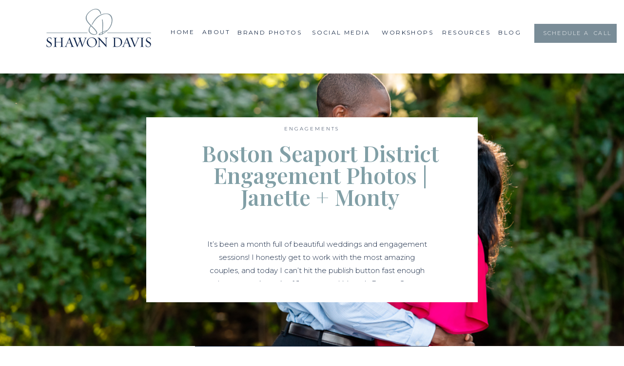

--- FILE ---
content_type: text/html; charset=UTF-8
request_url: https://shawondavis.com/boston-seaport-district-engagement-photos-janette-monty/
body_size: 31276
content:
<!DOCTYPE html>
<html lang="en-US" xmlns:fb="https://www.facebook.com/2008/fbml" xmlns:addthis="https://www.addthis.com/help/api-spec"  class="d">
<head>
<link rel="stylesheet" type="text/css" href="//lib.showit.co/engine/2.6.4/showit.css" />
<meta name='robots' content='index, follow, max-image-preview:large, max-snippet:-1, max-video-preview:-1' />

	<!-- This site is optimized with the Yoast SEO plugin v26.8 - https://yoast.com/product/yoast-seo-wordpress/ -->
	<title>Boston Seaport District Engagement Photos | Boston Photographer</title>
	<meta name="description" content="You&#039;re gonna love these Boston Seaport District Engagement photos and we even got to stop at Babbo&#039;s Pizzeria where they had their first date. A must see!" />
	<link rel="canonical" href="https://shawondavis.com/boston-seaport-district-engagement-photos-janette-monty/" />
	<meta property="og:locale" content="en_US" />
	<meta property="og:type" content="article" />
	<meta property="og:title" content="Boston Seaport District Engagement Photos | Boston Photographer" />
	<meta property="og:description" content="You&#039;re gonna love these Boston Seaport District Engagement photos and we even got to stop at Babbo&#039;s Pizzeria where they had their first date. A must see!" />
	<meta property="og:url" content="https://shawondavis.com/boston-seaport-district-engagement-photos-janette-monty/" />
	<meta property="og:site_name" content="Shawon Davis" />
	<meta property="article:publisher" content="https://www.facebook.com/ShawonDavisCo/" />
	<meta property="article:published_time" content="2018-09-10T16:12:10+00:00" />
	<meta property="article:modified_time" content="2018-09-10T23:36:26+00:00" />
	<meta property="og:image" content="https://shawondavis.com/wp-content/uploads/2018/09/10-7909-post/boston-seaport-district-engagement-boston-ma-photos-50.jpg" />
	<meta property="og:image:width" content="980" />
	<meta property="og:image:height" content="654" />
	<meta property="og:image:type" content="image/jpeg" />
	<meta name="author" content="Shawon" />
	<meta name="twitter:card" content="summary_large_image" />
	<meta name="twitter:creator" content="@ShawonSDP" />
	<meta name="twitter:site" content="@ShawonSDP" />
	<meta name="twitter:label1" content="Written by" />
	<meta name="twitter:data1" content="Shawon" />
	<meta name="twitter:label2" content="Est. reading time" />
	<meta name="twitter:data2" content="2 minutes" />
	<script type="application/ld+json" class="yoast-schema-graph">{"@context":"https://schema.org","@graph":[{"@type":"Article","@id":"https://shawondavis.com/boston-seaport-district-engagement-photos-janette-monty/#article","isPartOf":{"@id":"https://shawondavis.com/boston-seaport-district-engagement-photos-janette-monty/"},"author":{"name":"Shawon","@id":"https://shawondavis.com/#/schema/person/bc737e26140d5f7c711ab7e41bcc6eca"},"headline":"Boston Seaport District Engagement Photos | Janette + Monty","datePublished":"2018-09-10T16:12:10+00:00","dateModified":"2018-09-10T23:36:26+00:00","mainEntityOfPage":{"@id":"https://shawondavis.com/boston-seaport-district-engagement-photos-janette-monty/"},"wordCount":384,"commentCount":0,"image":{"@id":"https://shawondavis.com/boston-seaport-district-engagement-photos-janette-monty/#primaryimage"},"thumbnailUrl":"https://shawondavis.com/wp-content/uploads/2018/09/10-7909-post/boston-seaport-district-engagement-boston-ma-photos-50.jpg","articleSection":["Engagements"],"inLanguage":"en-US","potentialAction":[{"@type":"CommentAction","name":"Comment","target":["https://shawondavis.com/boston-seaport-district-engagement-photos-janette-monty/#respond"]}]},{"@type":"WebPage","@id":"https://shawondavis.com/boston-seaport-district-engagement-photos-janette-monty/","url":"https://shawondavis.com/boston-seaport-district-engagement-photos-janette-monty/","name":"Boston Seaport District Engagement Photos | Boston Photographer","isPartOf":{"@id":"https://shawondavis.com/#website"},"primaryImageOfPage":{"@id":"https://shawondavis.com/boston-seaport-district-engagement-photos-janette-monty/#primaryimage"},"image":{"@id":"https://shawondavis.com/boston-seaport-district-engagement-photos-janette-monty/#primaryimage"},"thumbnailUrl":"https://shawondavis.com/wp-content/uploads/2018/09/10-7909-post/boston-seaport-district-engagement-boston-ma-photos-50.jpg","datePublished":"2018-09-10T16:12:10+00:00","dateModified":"2018-09-10T23:36:26+00:00","author":{"@id":"https://shawondavis.com/#/schema/person/bc737e26140d5f7c711ab7e41bcc6eca"},"description":"You're gonna love these Boston Seaport District Engagement photos and we even got to stop at Babbo's Pizzeria where they had their first date. A must see!","breadcrumb":{"@id":"https://shawondavis.com/boston-seaport-district-engagement-photos-janette-monty/#breadcrumb"},"inLanguage":"en-US","potentialAction":[{"@type":"ReadAction","target":["https://shawondavis.com/boston-seaport-district-engagement-photos-janette-monty/"]}]},{"@type":"ImageObject","inLanguage":"en-US","@id":"https://shawondavis.com/boston-seaport-district-engagement-photos-janette-monty/#primaryimage","url":"https://shawondavis.com/wp-content/uploads/2018/09/10-7909-post/boston-seaport-district-engagement-boston-ma-photos-50.jpg","contentUrl":"https://shawondavis.com/wp-content/uploads/2018/09/10-7909-post/boston-seaport-district-engagement-boston-ma-photos-50.jpg","width":980,"height":654,"caption":"Shawon Davis Photography"},{"@type":"BreadcrumbList","@id":"https://shawondavis.com/boston-seaport-district-engagement-photos-janette-monty/#breadcrumb","itemListElement":[{"@type":"ListItem","position":1,"name":"Home","item":"https://shawondavis.com/"},{"@type":"ListItem","position":2,"name":"Blog","item":"https://shawondavis.com/blog/"},{"@type":"ListItem","position":3,"name":"Boston Seaport District Engagement Photos | Janette + Monty"}]},{"@type":"WebSite","@id":"https://shawondavis.com/#website","url":"https://shawondavis.com/","name":"Shawon Davis","description":"Brand Specialist and Photographer","potentialAction":[{"@type":"SearchAction","target":{"@type":"EntryPoint","urlTemplate":"https://shawondavis.com/?s={search_term_string}"},"query-input":{"@type":"PropertyValueSpecification","valueRequired":true,"valueName":"search_term_string"}}],"inLanguage":"en-US"},{"@type":"Person","@id":"https://shawondavis.com/#/schema/person/bc737e26140d5f7c711ab7e41bcc6eca","name":"Shawon","image":{"@type":"ImageObject","inLanguage":"en-US","@id":"https://shawondavis.com/#/schema/person/image/","url":"https://secure.gravatar.com/avatar/a3d580cc51078164e6538a4c0afc86a7f60fde67c2f1c21df73a78dd091debb7?s=96&d=mm&r=g","contentUrl":"https://secure.gravatar.com/avatar/a3d580cc51078164e6538a4c0afc86a7f60fde67c2f1c21df73a78dd091debb7?s=96&d=mm&r=g","caption":"Shawon"}}]}</script>
	<!-- / Yoast SEO plugin. -->


<link rel='dns-prefetch' href='//s7.addthis.com' />
<link rel="alternate" type="application/rss+xml" title="Shawon Davis &raquo; Feed" href="https://shawondavis.com/feed/" />
<link rel="alternate" type="application/rss+xml" title="Shawon Davis &raquo; Comments Feed" href="https://shawondavis.com/comments/feed/" />
<link rel="alternate" type="application/rss+xml" title="Shawon Davis &raquo; Boston Seaport District Engagement Photos | Janette + Monty Comments Feed" href="https://shawondavis.com/boston-seaport-district-engagement-photos-janette-monty/feed/" />
		<!-- This site uses the Google Analytics by MonsterInsights plugin v9.11.1 - Using Analytics tracking - https://www.monsterinsights.com/ -->
		<!-- Note: MonsterInsights is not currently configured on this site. The site owner needs to authenticate with Google Analytics in the MonsterInsights settings panel. -->
					<!-- No tracking code set -->
				<!-- / Google Analytics by MonsterInsights -->
		<script type="text/javascript">
/* <![CDATA[ */
window._wpemojiSettings = {"baseUrl":"https:\/\/s.w.org\/images\/core\/emoji\/16.0.1\/72x72\/","ext":".png","svgUrl":"https:\/\/s.w.org\/images\/core\/emoji\/16.0.1\/svg\/","svgExt":".svg","source":{"concatemoji":"https:\/\/shawondavis.com\/wp-includes\/js\/wp-emoji-release.min.js"}};
/*! This file is auto-generated */
!function(s,n){var o,i,e;function c(e){try{var t={supportTests:e,timestamp:(new Date).valueOf()};sessionStorage.setItem(o,JSON.stringify(t))}catch(e){}}function p(e,t,n){e.clearRect(0,0,e.canvas.width,e.canvas.height),e.fillText(t,0,0);var t=new Uint32Array(e.getImageData(0,0,e.canvas.width,e.canvas.height).data),a=(e.clearRect(0,0,e.canvas.width,e.canvas.height),e.fillText(n,0,0),new Uint32Array(e.getImageData(0,0,e.canvas.width,e.canvas.height).data));return t.every(function(e,t){return e===a[t]})}function u(e,t){e.clearRect(0,0,e.canvas.width,e.canvas.height),e.fillText(t,0,0);for(var n=e.getImageData(16,16,1,1),a=0;a<n.data.length;a++)if(0!==n.data[a])return!1;return!0}function f(e,t,n,a){switch(t){case"flag":return n(e,"\ud83c\udff3\ufe0f\u200d\u26a7\ufe0f","\ud83c\udff3\ufe0f\u200b\u26a7\ufe0f")?!1:!n(e,"\ud83c\udde8\ud83c\uddf6","\ud83c\udde8\u200b\ud83c\uddf6")&&!n(e,"\ud83c\udff4\udb40\udc67\udb40\udc62\udb40\udc65\udb40\udc6e\udb40\udc67\udb40\udc7f","\ud83c\udff4\u200b\udb40\udc67\u200b\udb40\udc62\u200b\udb40\udc65\u200b\udb40\udc6e\u200b\udb40\udc67\u200b\udb40\udc7f");case"emoji":return!a(e,"\ud83e\udedf")}return!1}function g(e,t,n,a){var r="undefined"!=typeof WorkerGlobalScope&&self instanceof WorkerGlobalScope?new OffscreenCanvas(300,150):s.createElement("canvas"),o=r.getContext("2d",{willReadFrequently:!0}),i=(o.textBaseline="top",o.font="600 32px Arial",{});return e.forEach(function(e){i[e]=t(o,e,n,a)}),i}function t(e){var t=s.createElement("script");t.src=e,t.defer=!0,s.head.appendChild(t)}"undefined"!=typeof Promise&&(o="wpEmojiSettingsSupports",i=["flag","emoji"],n.supports={everything:!0,everythingExceptFlag:!0},e=new Promise(function(e){s.addEventListener("DOMContentLoaded",e,{once:!0})}),new Promise(function(t){var n=function(){try{var e=JSON.parse(sessionStorage.getItem(o));if("object"==typeof e&&"number"==typeof e.timestamp&&(new Date).valueOf()<e.timestamp+604800&&"object"==typeof e.supportTests)return e.supportTests}catch(e){}return null}();if(!n){if("undefined"!=typeof Worker&&"undefined"!=typeof OffscreenCanvas&&"undefined"!=typeof URL&&URL.createObjectURL&&"undefined"!=typeof Blob)try{var e="postMessage("+g.toString()+"("+[JSON.stringify(i),f.toString(),p.toString(),u.toString()].join(",")+"));",a=new Blob([e],{type:"text/javascript"}),r=new Worker(URL.createObjectURL(a),{name:"wpTestEmojiSupports"});return void(r.onmessage=function(e){c(n=e.data),r.terminate(),t(n)})}catch(e){}c(n=g(i,f,p,u))}t(n)}).then(function(e){for(var t in e)n.supports[t]=e[t],n.supports.everything=n.supports.everything&&n.supports[t],"flag"!==t&&(n.supports.everythingExceptFlag=n.supports.everythingExceptFlag&&n.supports[t]);n.supports.everythingExceptFlag=n.supports.everythingExceptFlag&&!n.supports.flag,n.DOMReady=!1,n.readyCallback=function(){n.DOMReady=!0}}).then(function(){return e}).then(function(){var e;n.supports.everything||(n.readyCallback(),(e=n.source||{}).concatemoji?t(e.concatemoji):e.wpemoji&&e.twemoji&&(t(e.twemoji),t(e.wpemoji)))}))}((window,document),window._wpemojiSettings);
/* ]]> */
</script>
<style id='wp-emoji-styles-inline-css' type='text/css'>

	img.wp-smiley, img.emoji {
		display: inline !important;
		border: none !important;
		box-shadow: none !important;
		height: 1em !important;
		width: 1em !important;
		margin: 0 0.07em !important;
		vertical-align: -0.1em !important;
		background: none !important;
		padding: 0 !important;
	}
</style>
<link rel='stylesheet' id='wp-block-library-css' href='https://shawondavis.com/wp-includes/css/dist/block-library/style.min.css' type='text/css' media='all' />
<style id='classic-theme-styles-inline-css' type='text/css'>
/*! This file is auto-generated */
.wp-block-button__link{color:#fff;background-color:#32373c;border-radius:9999px;box-shadow:none;text-decoration:none;padding:calc(.667em + 2px) calc(1.333em + 2px);font-size:1.125em}.wp-block-file__button{background:#32373c;color:#fff;text-decoration:none}
</style>
<style id='global-styles-inline-css' type='text/css'>
:root{--wp--preset--aspect-ratio--square: 1;--wp--preset--aspect-ratio--4-3: 4/3;--wp--preset--aspect-ratio--3-4: 3/4;--wp--preset--aspect-ratio--3-2: 3/2;--wp--preset--aspect-ratio--2-3: 2/3;--wp--preset--aspect-ratio--16-9: 16/9;--wp--preset--aspect-ratio--9-16: 9/16;--wp--preset--color--black: #000000;--wp--preset--color--cyan-bluish-gray: #abb8c3;--wp--preset--color--white: #ffffff;--wp--preset--color--pale-pink: #f78da7;--wp--preset--color--vivid-red: #cf2e2e;--wp--preset--color--luminous-vivid-orange: #ff6900;--wp--preset--color--luminous-vivid-amber: #fcb900;--wp--preset--color--light-green-cyan: #7bdcb5;--wp--preset--color--vivid-green-cyan: #00d084;--wp--preset--color--pale-cyan-blue: #8ed1fc;--wp--preset--color--vivid-cyan-blue: #0693e3;--wp--preset--color--vivid-purple: #9b51e0;--wp--preset--gradient--vivid-cyan-blue-to-vivid-purple: linear-gradient(135deg,rgba(6,147,227,1) 0%,rgb(155,81,224) 100%);--wp--preset--gradient--light-green-cyan-to-vivid-green-cyan: linear-gradient(135deg,rgb(122,220,180) 0%,rgb(0,208,130) 100%);--wp--preset--gradient--luminous-vivid-amber-to-luminous-vivid-orange: linear-gradient(135deg,rgba(252,185,0,1) 0%,rgba(255,105,0,1) 100%);--wp--preset--gradient--luminous-vivid-orange-to-vivid-red: linear-gradient(135deg,rgba(255,105,0,1) 0%,rgb(207,46,46) 100%);--wp--preset--gradient--very-light-gray-to-cyan-bluish-gray: linear-gradient(135deg,rgb(238,238,238) 0%,rgb(169,184,195) 100%);--wp--preset--gradient--cool-to-warm-spectrum: linear-gradient(135deg,rgb(74,234,220) 0%,rgb(151,120,209) 20%,rgb(207,42,186) 40%,rgb(238,44,130) 60%,rgb(251,105,98) 80%,rgb(254,248,76) 100%);--wp--preset--gradient--blush-light-purple: linear-gradient(135deg,rgb(255,206,236) 0%,rgb(152,150,240) 100%);--wp--preset--gradient--blush-bordeaux: linear-gradient(135deg,rgb(254,205,165) 0%,rgb(254,45,45) 50%,rgb(107,0,62) 100%);--wp--preset--gradient--luminous-dusk: linear-gradient(135deg,rgb(255,203,112) 0%,rgb(199,81,192) 50%,rgb(65,88,208) 100%);--wp--preset--gradient--pale-ocean: linear-gradient(135deg,rgb(255,245,203) 0%,rgb(182,227,212) 50%,rgb(51,167,181) 100%);--wp--preset--gradient--electric-grass: linear-gradient(135deg,rgb(202,248,128) 0%,rgb(113,206,126) 100%);--wp--preset--gradient--midnight: linear-gradient(135deg,rgb(2,3,129) 0%,rgb(40,116,252) 100%);--wp--preset--font-size--small: 13px;--wp--preset--font-size--medium: 20px;--wp--preset--font-size--large: 36px;--wp--preset--font-size--x-large: 42px;--wp--preset--spacing--20: 0.44rem;--wp--preset--spacing--30: 0.67rem;--wp--preset--spacing--40: 1rem;--wp--preset--spacing--50: 1.5rem;--wp--preset--spacing--60: 2.25rem;--wp--preset--spacing--70: 3.38rem;--wp--preset--spacing--80: 5.06rem;--wp--preset--shadow--natural: 6px 6px 9px rgba(0, 0, 0, 0.2);--wp--preset--shadow--deep: 12px 12px 50px rgba(0, 0, 0, 0.4);--wp--preset--shadow--sharp: 6px 6px 0px rgba(0, 0, 0, 0.2);--wp--preset--shadow--outlined: 6px 6px 0px -3px rgba(255, 255, 255, 1), 6px 6px rgba(0, 0, 0, 1);--wp--preset--shadow--crisp: 6px 6px 0px rgba(0, 0, 0, 1);}:where(.is-layout-flex){gap: 0.5em;}:where(.is-layout-grid){gap: 0.5em;}body .is-layout-flex{display: flex;}.is-layout-flex{flex-wrap: wrap;align-items: center;}.is-layout-flex > :is(*, div){margin: 0;}body .is-layout-grid{display: grid;}.is-layout-grid > :is(*, div){margin: 0;}:where(.wp-block-columns.is-layout-flex){gap: 2em;}:where(.wp-block-columns.is-layout-grid){gap: 2em;}:where(.wp-block-post-template.is-layout-flex){gap: 1.25em;}:where(.wp-block-post-template.is-layout-grid){gap: 1.25em;}.has-black-color{color: var(--wp--preset--color--black) !important;}.has-cyan-bluish-gray-color{color: var(--wp--preset--color--cyan-bluish-gray) !important;}.has-white-color{color: var(--wp--preset--color--white) !important;}.has-pale-pink-color{color: var(--wp--preset--color--pale-pink) !important;}.has-vivid-red-color{color: var(--wp--preset--color--vivid-red) !important;}.has-luminous-vivid-orange-color{color: var(--wp--preset--color--luminous-vivid-orange) !important;}.has-luminous-vivid-amber-color{color: var(--wp--preset--color--luminous-vivid-amber) !important;}.has-light-green-cyan-color{color: var(--wp--preset--color--light-green-cyan) !important;}.has-vivid-green-cyan-color{color: var(--wp--preset--color--vivid-green-cyan) !important;}.has-pale-cyan-blue-color{color: var(--wp--preset--color--pale-cyan-blue) !important;}.has-vivid-cyan-blue-color{color: var(--wp--preset--color--vivid-cyan-blue) !important;}.has-vivid-purple-color{color: var(--wp--preset--color--vivid-purple) !important;}.has-black-background-color{background-color: var(--wp--preset--color--black) !important;}.has-cyan-bluish-gray-background-color{background-color: var(--wp--preset--color--cyan-bluish-gray) !important;}.has-white-background-color{background-color: var(--wp--preset--color--white) !important;}.has-pale-pink-background-color{background-color: var(--wp--preset--color--pale-pink) !important;}.has-vivid-red-background-color{background-color: var(--wp--preset--color--vivid-red) !important;}.has-luminous-vivid-orange-background-color{background-color: var(--wp--preset--color--luminous-vivid-orange) !important;}.has-luminous-vivid-amber-background-color{background-color: var(--wp--preset--color--luminous-vivid-amber) !important;}.has-light-green-cyan-background-color{background-color: var(--wp--preset--color--light-green-cyan) !important;}.has-vivid-green-cyan-background-color{background-color: var(--wp--preset--color--vivid-green-cyan) !important;}.has-pale-cyan-blue-background-color{background-color: var(--wp--preset--color--pale-cyan-blue) !important;}.has-vivid-cyan-blue-background-color{background-color: var(--wp--preset--color--vivid-cyan-blue) !important;}.has-vivid-purple-background-color{background-color: var(--wp--preset--color--vivid-purple) !important;}.has-black-border-color{border-color: var(--wp--preset--color--black) !important;}.has-cyan-bluish-gray-border-color{border-color: var(--wp--preset--color--cyan-bluish-gray) !important;}.has-white-border-color{border-color: var(--wp--preset--color--white) !important;}.has-pale-pink-border-color{border-color: var(--wp--preset--color--pale-pink) !important;}.has-vivid-red-border-color{border-color: var(--wp--preset--color--vivid-red) !important;}.has-luminous-vivid-orange-border-color{border-color: var(--wp--preset--color--luminous-vivid-orange) !important;}.has-luminous-vivid-amber-border-color{border-color: var(--wp--preset--color--luminous-vivid-amber) !important;}.has-light-green-cyan-border-color{border-color: var(--wp--preset--color--light-green-cyan) !important;}.has-vivid-green-cyan-border-color{border-color: var(--wp--preset--color--vivid-green-cyan) !important;}.has-pale-cyan-blue-border-color{border-color: var(--wp--preset--color--pale-cyan-blue) !important;}.has-vivid-cyan-blue-border-color{border-color: var(--wp--preset--color--vivid-cyan-blue) !important;}.has-vivid-purple-border-color{border-color: var(--wp--preset--color--vivid-purple) !important;}.has-vivid-cyan-blue-to-vivid-purple-gradient-background{background: var(--wp--preset--gradient--vivid-cyan-blue-to-vivid-purple) !important;}.has-light-green-cyan-to-vivid-green-cyan-gradient-background{background: var(--wp--preset--gradient--light-green-cyan-to-vivid-green-cyan) !important;}.has-luminous-vivid-amber-to-luminous-vivid-orange-gradient-background{background: var(--wp--preset--gradient--luminous-vivid-amber-to-luminous-vivid-orange) !important;}.has-luminous-vivid-orange-to-vivid-red-gradient-background{background: var(--wp--preset--gradient--luminous-vivid-orange-to-vivid-red) !important;}.has-very-light-gray-to-cyan-bluish-gray-gradient-background{background: var(--wp--preset--gradient--very-light-gray-to-cyan-bluish-gray) !important;}.has-cool-to-warm-spectrum-gradient-background{background: var(--wp--preset--gradient--cool-to-warm-spectrum) !important;}.has-blush-light-purple-gradient-background{background: var(--wp--preset--gradient--blush-light-purple) !important;}.has-blush-bordeaux-gradient-background{background: var(--wp--preset--gradient--blush-bordeaux) !important;}.has-luminous-dusk-gradient-background{background: var(--wp--preset--gradient--luminous-dusk) !important;}.has-pale-ocean-gradient-background{background: var(--wp--preset--gradient--pale-ocean) !important;}.has-electric-grass-gradient-background{background: var(--wp--preset--gradient--electric-grass) !important;}.has-midnight-gradient-background{background: var(--wp--preset--gradient--midnight) !important;}.has-small-font-size{font-size: var(--wp--preset--font-size--small) !important;}.has-medium-font-size{font-size: var(--wp--preset--font-size--medium) !important;}.has-large-font-size{font-size: var(--wp--preset--font-size--large) !important;}.has-x-large-font-size{font-size: var(--wp--preset--font-size--x-large) !important;}
:where(.wp-block-post-template.is-layout-flex){gap: 1.25em;}:where(.wp-block-post-template.is-layout-grid){gap: 1.25em;}
:where(.wp-block-columns.is-layout-flex){gap: 2em;}:where(.wp-block-columns.is-layout-grid){gap: 2em;}
:root :where(.wp-block-pullquote){font-size: 1.5em;line-height: 1.6;}
</style>
<link rel='stylesheet' id='pub-style-css' href='https://shawondavis.com/wp-content/themes/showit/pubs/zknonm5vse2axxblyfpcga/20260110153357Sqpp54j/assets/pub.css?ver=1768059244' type='text/css' media='all' />
<link rel='stylesheet' id='addthis_all_pages-css' href='https://shawondavis.com/wp-content/plugins/addthis/frontend/build/addthis_wordpress_public.min.css' type='text/css' media='all' />
<script type="text/javascript" src="https://shawondavis.com/wp-includes/js/jquery/jquery.min.js?ver=3.7.1" id="jquery-core-js"></script>
<script type="text/javascript" id="jquery-core-js-after">
/* <![CDATA[ */
$ = jQuery;
/* ]]> */
</script>
<script type="text/javascript" src="https://shawondavis.com/wp-content/themes/showit/pubs/zknonm5vse2axxblyfpcga/20260110153357Sqpp54j/assets/pub.js?ver=1768059244" id="pub-script-js"></script>
<link rel="https://api.w.org/" href="https://shawondavis.com/wp-json/" /><link rel="alternate" title="JSON" type="application/json" href="https://shawondavis.com/wp-json/wp/v2/posts/7909" /><link rel="EditURI" type="application/rsd+xml" title="RSD" href="https://shawondavis.com/xmlrpc.php?rsd" />
<link rel='shortlink' href='https://shawondavis.com/?p=7909' />
<link rel="alternate" title="oEmbed (JSON)" type="application/json+oembed" href="https://shawondavis.com/wp-json/oembed/1.0/embed?url=https%3A%2F%2Fshawondavis.com%2Fboston-seaport-district-engagement-photos-janette-monty%2F" />
<link rel="alternate" title="oEmbed (XML)" type="text/xml+oembed" href="https://shawondavis.com/wp-json/oembed/1.0/embed?url=https%3A%2F%2Fshawondavis.com%2Fboston-seaport-district-engagement-photos-janette-monty%2F&#038;format=xml" />
<script type='text/javascript' async defer src='https://shawondavis.com/wp-content/plugins/tasty-pins/assets/dist/tasty-pinit.build.js?v=1613681211'></script>
<script>window.tastyPinitSettings = {"hover_button_position":"bottom-right","hover_button_shape":"round","image_overlay_enabled":"yes","custom_button_label_enabled":"yes","custom_button_label_text":""}</script><style>.tasty-pinit-button {
	display: inline-block;
	position: absolute;
	background: #e60023;
	color: #FFF;
	text-decoration: none;
	border: 0;
	height: 40px;
	width: auto;
	font-family: Arial;
	font-weight: 700;
	font-size: 14px;
	line-height: 40px;
	vertical-align: middle;
	transition: opacity .25s ease-in-out;
	box-shadow: none;
	background-image: none;
	cursor: pointer;
	z-index: 10000000;
}

.tasty-pinit-button:hover,
.tasty-pinit-button:active {
	color: #FFF;
}

.tasty-pinit-overlay {
	background: #000;
	opacity: .1;
	top: 0;
	bottom: 0;
	left: 0;
	right: 0;
	pointer-events: none;
	position: absolute;
	z-index: 1000000;
	width: 100%;
	padding: 6px;
}

.tasty-pinit-icon {
	display: inline-block;
	width: 34px;
	height: 34px;
	text-align: center;
	vertical-align: middle;
	padding-top: 3px;
	padding-left: 3px;
	padding-right: 3px;
	padding-bottom: 3px;
}

.tasty-pinit-label {
	padding-left: 2px;
	padding-right: 14px;
}

.tasty-pinit-round {
	border-radius: 20px;
	min-width: 40px;
	min-height: 40px;
	text-align: center;
}

.tasty-pinit-rounded {
	border-radius: 4px;
	min-width: 40px;
	text-align: center;
}

.tasty-pinit-square {
	border-radius: 0;
	min-width: 40px;
	text-align: center;
}
</style><!-- Facebook Pixel Code -->
<script>
!function(f,b,e,v,n,t,s){if(f.fbq)return;n=f.fbq=function(){n.callMethod?
n.callMethod.apply(n,arguments):n.queue.push(arguments)};if(!f._fbq)f._fbq=n;
n.push=n;n.loaded=!0;n.version='2.0';n.queue=[];t=b.createElement(e);t.async=!0;
t.src=v;s=b.getElementsByTagName(e)[0];s.parentNode.insertBefore(t,s)}(window,
document,'script','https://connect.facebook.net/en_US/fbevents.js');

fbq('init', '470713696453883');
fbq('track', "PageView");</script>
<noscript><img height="1" width="1" style="display:none"
src="https://www.facebook.com/tr?id=470713696453883&ev=PageView&noscript=1"
/></noscript>
<!-- End Facebook Pixel Code -->
<meta charset="UTF-8" />
<meta name="viewport" content="width=device-width, initial-scale=1" />
<link rel="preconnect" href="https://static.showit.co" />

<link rel="preconnect" href="https://fonts.googleapis.com">
<link rel="preconnect" href="https://fonts.gstatic.com" crossorigin>
<link href="https://fonts.googleapis.com/css?family=Montserrat:300|Montserrat:regular|Playfair+Display:regular|Playfair+Display:600|Playfair+Display:italic|Work+Sans:300|Work+Sans:500|Montserrat:400" rel="stylesheet" type="text/css"/>
<style>
@font-face{font-family:Printed Moments;src:url('//static.showit.co/file/6UR2Lo1bSsSDrM-_lTKYHA/shared/printedmoments.woff');}
@font-face{font-family:PrintedMoments;src:url('//static.showit.co/file/V6r77c3CSES6xBx4u261PA/shared/printedmoments.woff');}
@font-face{font-family:Blackstone;src:url('//static.showit.co/file/ECNnwXe6RYa07crElALK8g/shared/blackstone.woff');}
</style>
<script id="init_data" type="application/json">
{"mobile":{"w":320},"desktop":{"w":1200,"bgFillType":"color","bgColor":"#000000:0"},"sid":"zknonm5vse2axxblyfpcga","break":768,"assetURL":"//static.showit.co","contactFormId":"61047/162806","cfAction":"aHR0cHM6Ly9jbGllbnRzZXJ2aWNlLnNob3dpdC5jby9jb250YWN0Zm9ybQ==","sgAction":"aHR0cHM6Ly9jbGllbnRzZXJ2aWNlLnNob3dpdC5jby9zb2NpYWxncmlk","blockData":[{"slug":"navigation","visible":"a","states":[{"d":{"bgFillType":"color","bgColor":"#000000:0","bgMediaType":"none"},"m":{"bgFillType":"color","bgColor":"#000000:0","bgMediaType":"none"},"slug":"default"},{"d":{"bgFillType":"color","bgColor":"#000000:0","bgMediaType":"none"},"m":{"bgFillType":"color","bgColor":"#000000:0","bgMediaType":"none"},"slug":"submenu"}],"d":{"h":151,"w":1200,"locking":{"scrollOffset":1},"bgFillType":"color","bgColor":"colors-7","bgMediaType":"none"},"m":{"h":131,"w":320,"locking":{},"bgFillType":"color","bgColor":"colors-7","bgMediaType":"none"},"stateTrans":[{},{}]},{"slug":"header","visible":"a","states":[],"d":{"h":560,"w":1200,"bgFillType":"color","bgColor":"colors-7","bgMediaType":"none"},"m":{"h":550,"w":320,"bgFillType":"color","bgColor":"colors-7","bgMediaType":"none"}},{"slug":"sidebar","visible":"d","states":[],"d":{"h":21,"w":1200,"bgFillType":"color","bgColor":"#FFFFFF","bgMediaType":"none"},"m":{"h":2987,"w":320,"bgFillType":"color","bgColor":"#FFFFFF","bgMediaType":"none"}},{"slug":"post-header","visible":"a","states":[],"d":{"h":158,"w":1200,"nature":"dH","bgFillType":"color","bgColor":"#FFFFFF","bgMediaType":"none"},"m":{"h":155,"w":320,"nature":"dH","bgFillType":"color","bgColor":"#FFFFFF","bgMediaType":"none"}},{"slug":"post-text","visible":"a","states":[],"d":{"h":350,"w":1200,"nature":"dH","bgFillType":"color","bgColor":"#FFFFFF","bgMediaType":"none"},"m":{"h":231,"w":320,"nature":"dH","bgFillType":"color","bgColor":"#FFFFFF","bgMediaType":"none"}},{"slug":"share","visible":"a","states":[],"d":{"h":69,"w":1200,"bgFillType":"color","bgColor":"#FFFFFF","bgMediaType":"none"},"m":{"h":65,"w":320,"bgFillType":"color","bgColor":"#FFFFFF","bgMediaType":"none"}},{"slug":"tags","visible":"a","states":[],"d":{"h":36,"w":1200,"nature":"dH","bgFillType":"color","bgColor":"#FFFFFF","bgMediaType":"none"},"m":{"h":37,"w":320,"nature":"dH","bgFillType":"color","bgColor":"#FFFFFF","bgMediaType":"none"}},{"slug":"comment-header","visible":"a","states":[],"d":{"h":86,"w":1200,"bgFillType":"color","bgColor":"#FFFFFF","bgMediaType":"none"},"m":{"h":134,"w":320,"nature":"dH","bgFillType":"color","bgColor":"#FFFFFF","bgMediaType":"none"}},{"slug":"post-comments","visible":"a","states":[],"d":{"h":183,"w":1200,"nature":"dH","bgFillType":"color","bgColor":"#FFFFFF","bgMediaType":"none"},"m":{"h":55,"w":320,"nature":"dH","bgFillType":"color","bgColor":"#FFFFFF","bgMediaType":"none"}},{"slug":"comments-form","visible":"a","states":[],"d":{"h":182,"w":1200,"nature":"dH","bgFillType":"color","bgColor":"#FFFFFF","bgMediaType":"none"},"m":{"h":260,"w":320,"nature":"dH","bgFillType":"color","bgColor":"#FFFFFF","bgMediaType":"none"}},{"slug":"pagination","visible":"a","states":[],"d":{"h":154,"w":1200,"bgFillType":"color","bgColor":"colors-7","bgMediaType":"none"},"m":{"h":237,"w":320,"bgFillType":"color","bgColor":"colors-7","bgMediaType":"none"}},{"slug":"featured-posts","visible":"a","states":[],"d":{"h":651,"w":1200,"bgFillType":"color","bgColor":"colors-7","bgMediaType":"none"},"m":{"h":2152,"w":320,"bgFillType":"color","bgColor":"colors-7","bgMediaType":"none"}},{"slug":"divider","visible":"a","states":[],"d":{"h":5,"w":1200,"bgFillType":"color","bgColor":"colors-7","bgMediaType":"none"},"m":{"h":6,"w":320,"bgFillType":"color","bgColor":"colors-7","bgMediaType":"none"}},{"slug":"community","visible":"a","states":[],"d":{"h":599,"w":1200,"bgFillType":"color","bgColor":"colors-7","bgMediaType":"image","bgImage":{"key":"0UWxi1C-SZ6aIBdfirpyFw/61047/social_squares_collab_styled_stock_image037.jpg","aspect_ratio":0.75,"title":"Social_Squares_Collab_Styled_Stock_Image037","type":"asset"},"bgOpacity":60,"bgPos":"cm","bgScale":"cover","bgScroll":"x"},"m":{"h":891,"w":320,"bgFillType":"color","bgColor":"colors-7","bgMediaType":"image","bgImage":{"key":"NLeAloF8RTu9cID4ZhYTUg/61047/shawon-davis-photography-studio-medway-ma-photo-3.jpg","aspect_ratio":0.66735,"title":"shawon-davis-photography-studio-medway-ma-photo-3","type":"asset"},"bgOpacity":60,"bgPos":"cm","bgScale":"cover","bgScroll":"p"}},{"slug":"ig-footer","visible":"a","states":[],"d":{"h":531,"w":1200,"bgFillType":"color","bgColor":"colors-7","bgMediaType":"none"},"m":{"h":271,"w":320,"bgFillType":"color","bgColor":"colors-7","bgMediaType":"none"}},{"slug":"footer-1","visible":"a","states":[],"d":{"h":361,"w":1200,"bgFillType":"color","bgColor":"#ecebe8","bgMediaType":"none"},"m":{"h":481,"w":320,"bgFillType":"color","bgColor":"#ecebe8","bgMediaType":"none"}},{"slug":"credit","visible":"a","states":[],"d":{"h":117,"w":1200,"bgFillType":"color","bgColor":"colors-7","bgMediaType":"none"},"m":{"h":167,"w":320,"bgFillType":"color","bgColor":"colors-7","bgMediaType":"none"}},{"slug":"mobile-nav","visible":"m","states":[],"d":{"h":400,"w":1200,"bgFillType":"color","bgColor":"#FFFFFF","bgMediaType":"none"},"m":{"h":511,"w":320,"locking":{"side":"t"},"nature":"wH","bgFillType":"color","bgColor":"colors-1","bgMediaType":"none"}},{"slug":"pop-up","visible":"a","states":[],"d":{"h":723,"w":1200,"locking":{"side":"t"},"nature":"wH","bgFillType":"color","bgColor":"#000000:0","bgMediaType":"none"},"m":{"h":769,"w":320,"locking":{"side":"t"},"bgFillType":"color","bgColor":"#000000:0","bgMediaType":"none"}}],"elementData":[{"type":"simple","visible":"d","id":"navigation_default_2","blockId":"navigation","m":{"x":48,"y":19,"w":224,"h":89.6,"a":0},"d":{"x":1016,"y":49,"w":169,"h":39,"a":0,"lockH":"r"}},{"type":"text","visible":"d","id":"navigation_default_3","blockId":"navigation","m":{"x":123,"y":18,"w":76,"h":14,"a":0},"d":{"x":1027,"y":60,"w":147,"h":16,"a":0,"lockH":"r"}},{"type":"text","visible":"d","id":"navigation_default_6","blockId":"navigation","m":{"x":123,"y":18,"w":76,"h":14,"a":0},"d":{"x":327,"y":57,"w":65,"h":16,"a":0,"lockH":"r"}},{"type":"text","visible":"d","id":"navigation_default_9","blockId":"navigation","m":{"x":123,"y":18,"w":76,"h":14,"a":0},"d":{"x":254,"y":57,"w":65,"h":16,"a":0,"lockH":"r"}},{"type":"graphic","visible":"a","id":"navigation_default_10","blockId":"navigation","m":{"x":50,"y":30,"w":209,"h":76,"a":0,"gs":{"s":100}},"d":{"x":55,"y":13,"w":215,"h":89,"a":0,"gs":{"s":100,"t":"zoom"}},"c":{"key":"i0ufsndMRrCnw_V-Hpodew/61047/shawondavis-logo-notagline.png","aspect_ratio":2.73856}},{"type":"text","visible":"d","id":"navigation_default_11","blockId":"navigation","m":{"x":123,"y":18,"w":76,"h":14,"a":0},"d":{"x":539,"y":58,"w":140,"h":16,"a":0,"lockH":"r"}},{"type":"text","visible":"d","id":"navigation_default_12","blockId":"navigation","m":{"x":133,"y":28,"w":76,"h":14,"a":0},"d":{"x":399,"y":58,"w":140,"h":16,"a":0,"lockH":"r"}},{"type":"text","visible":"d","id":"navigation_default_13","blockId":"navigation","m":{"x":133,"y":28,"w":76,"h":14,"a":0},"d":{"x":692,"y":58,"w":117,"h":16,"a":0,"lockH":"r"}},{"type":"text","visible":"d","id":"navigation_default_14","blockId":"navigation","m":{"x":133,"y":28,"w":76,"h":14,"a":0},"d":{"x":815,"y":58,"w":111,"h":16,"a":0,"lockH":"r"}},{"type":"text","visible":"d","id":"navigation_default_15","blockId":"navigation","m":{"x":123,"y":18,"w":76,"h":14,"a":0},"d":{"x":939,"y":58,"w":50,"h":16,"a":0,"lockH":"r"}},{"type":"simple","visible":"d","id":"navigation_submenu_2","blockId":"navigation","m":{"x":48,"y":19,"w":224,"h":89.6,"a":0},"d":{"x":843,"y":42,"w":158,"h":44,"a":0,"lockH":"r"}},{"type":"text","visible":"d","id":"navigation_submenu_3","blockId":"navigation","m":{"x":123,"y":18,"w":76,"h":14,"a":0},"d":{"x":850,"y":56,"w":139,"h":16,"a":0,"lockH":"r"}},{"type":"text","visible":"d","id":"navigation_submenu_5","blockId":"navigation","m":{"x":22,"y":87,"w":279,"h":22,"a":0},"d":{"x":6,"y":81,"w":293,"h":18,"a":0,"lockH":"l"}},{"type":"text","visible":"d","id":"navigation_submenu_6","blockId":"navigation","m":{"x":123,"y":18,"w":76,"h":14,"a":0},"d":{"x":532,"y":56,"w":90,"h":16,"a":0,"lockH":"r"}},{"type":"text","visible":"d","id":"navigation_submenu_7","blockId":"navigation","m":{"x":123,"y":18,"w":76,"h":14,"a":0},"d":{"x":425,"y":55,"w":88,"h":16,"a":0,"lockH":"r"}},{"type":"text","visible":"d","id":"navigation_submenu_9","blockId":"navigation","m":{"x":123,"y":18,"w":76,"h":14,"a":0},"d":{"x":336,"y":55,"w":65,"h":16,"a":0,"lockH":"r"}},{"type":"text","visible":"a","id":"navigation_submenu_10","blockId":"navigation","m":{"x":22,"y":32,"w":282,"h":41,"a":0},"d":{"x":-39,"y":29,"w":370,"h":44,"a":0,"lockH":"l"}},{"type":"text","visible":"d","id":"navigation_submenu_13","blockId":"navigation","m":{"x":123,"y":18,"w":76,"h":14,"a":0},"d":{"x":634,"y":56,"w":65,"h":16,"a":0,"lockH":"r"}},{"type":"text","visible":"d","id":"navigation_submenu_14","blockId":"navigation","m":{"x":123,"y":18,"w":76,"h":14,"a":0},"d":{"x":264,"y":55,"w":65,"h":16,"a":0,"lockH":"r"}},{"type":"simple","visible":"d","id":"navigation_submenu_15","blockId":"navigation","m":{"x":48,"y":19,"w":224,"h":89.6,"a":0},"d":{"x":438,"y":80,"w":272,"h":80,"a":0,"lockH":"r"}},{"type":"text","visible":"d","id":"navigation_submenu_16","blockId":"navigation","m":{"x":133,"y":28,"w":76,"h":14,"a":0},"d":{"x":440,"y":97,"w":269,"h":18,"a":0,"lockH":"r"}},{"type":"text","visible":"d","id":"navigation_submenu_17","blockId":"navigation","m":{"x":143,"y":38,"w":76,"h":14,"a":0},"d":{"x":441,"y":126,"w":269,"h":18,"a":0,"lockH":"r"}},{"type":"graphic","visible":"a","id":"header_0","blockId":"header","m":{"x":-3,"y":0,"w":331,"h":550,"a":0},"d":{"x":-1,"y":-1,"w":1202,"h":562,"a":0,"lockH":"s"},"c":{"key":"n7762Pu0QeiWFeOtBgMPjw/61047/shawon-davis-photography-studio-medway-ma-photo-2.jpg","aspect_ratio":0.66735}},{"type":"simple","visible":"a","id":"header_1","blockId":"header","m":{"x":17,"y":106,"w":287,"h":366,"a":0},"d":{"x":260,"y":90,"w":680,"h":380,"a":0}},{"type":"text","visible":"a","id":"header_2","blockId":"header","m":{"x":37,"y":307,"w":255,"h":124,"a":0},"d":{"x":380,"y":337,"w":460,"h":90,"a":0}},{"type":"text","visible":"a","id":"header_3","blockId":"header","m":{"x":52,"y":120,"w":218,"h":21,"a":0},"d":{"x":408,"y":106,"w":382,"h":19,"a":0}},{"type":"text","visible":"a","id":"header_4","blockId":"header","m":{"x":47,"y":147,"w":218,"h":131,"a":0},"d":{"x":331,"y":141,"w":572,"h":196,"a":0}},{"type":"simple","visible":"a","id":"sidebar_23","blockId":"sidebar","m":{"x":13,"y":546,"w":294,"h":187,"a":0},"d":{"x":886,"y":584,"w":296,"h":115,"a":0}},{"type":"simple","visible":"a","id":"sidebar_24","blockId":"sidebar","m":{"x":28,"y":562,"w":264,"h":154,"a":0},"d":{"x":904,"y":599,"w":262,"h":82,"a":0}},{"type":"icon","visible":"a","id":"sidebar_25","blockId":"sidebar","m":{"x":182,"y":644,"w":32,"h":32,"a":0},"d":{"x":1057,"y":647,"w":18,"h":23,"a":0}},{"type":"icon","visible":"a","id":"sidebar_26","blockId":"sidebar","m":{"x":192,"y":654,"w":32,"h":32,"a":0},"d":{"x":1096,"y":647,"w":18,"h":23,"a":0}},{"type":"icon","visible":"a","id":"sidebar_27","blockId":"sidebar","m":{"x":106,"y":644,"w":32,"h":32,"a":0},"d":{"x":1013,"y":644,"w":23,"h":27,"a":0}},{"type":"icon","visible":"a","id":"sidebar_28","blockId":"sidebar","m":{"x":68,"y":644,"w":32,"h":32,"a":0},"d":{"x":974,"y":647,"w":18,"h":25,"a":0}},{"type":"text","visible":"a","id":"sidebar_29","blockId":"sidebar","m":{"x":41,"y":612,"w":238,"h":14,"a":0},"d":{"x":916,"y":622,"w":237,"h":14,"a":0}},{"type":"graphic","visible":"a","id":"sidebar_30","blockId":"sidebar","m":{"x":48,"y":1419,"w":224,"h":149,"a":0},"d":{"x":599,"y":0,"w":2,"h":1,"a":0},"c":{"key":"3IrQcekCSfe_jmMch8U5Ow/61047/kimball-jenkins-estate-wedding-pictures-51.jpg","aspect_ratio":1.50282}},{"type":"simple","visible":"a","id":"sidebar_31","blockId":"sidebar","m":{"x":48,"y":448,"w":224,"h":2090.9,"a":0},"d":{"x":360,"y":0,"w":480,"h":0.4,"a":0}},{"type":"simple","visible":"a","id":"sidebar_32","blockId":"sidebar","m":{"x":13,"y":893,"w":294,"h":571,"a":0},"d":{"x":885,"y":77,"w":295,"h":497,"a":0}},{"type":"simple","visible":"a","id":"sidebar_33","blockId":"sidebar","m":{"x":38,"y":919,"w":264,"h":537,"a":0},"d":{"x":902,"y":113,"w":262,"h":439,"a":0}},{"type":"simple","visible":"a","id":"sidebar_34","blockId":"sidebar","m":{"x":66,"y":1345,"w":188,"h":45,"a":0},"d":{"x":941,"y":481,"w":189,"h":45,"a":0}},{"type":"text","visible":"a","id":"sidebar_35","blockId":"sidebar","m":{"x":67,"y":1365,"w":186,"h":16,"a":0},"d":{"x":941,"y":500,"w":188,"h":17,"a":0}},{"type":"text","visible":"a","id":"sidebar_36","blockId":"sidebar","m":{"x":46,"y":1187,"w":229,"h":145,"a":0},"d":{"x":923,"y":269,"w":227,"h":133,"a":0}},{"type":"simple","visible":"a","id":"sidebar_37","blockId":"sidebar","m":{"x":145,"y":1166,"w":31,"h":1,"a":0},"d":{"x":1027,"y":261,"w":25,"h":1,"a":0}},{"type":"text","visible":"a","id":"sidebar_38","blockId":"sidebar","m":{"x":51,"y":1131,"w":218,"h":36,"a":0},"d":{"x":927,"y":206,"w":218,"h":11,"a":0}},{"type":"text","visible":"a","id":"sidebar_39","blockId":"sidebar","m":{"x":35,"y":1095,"w":251,"h":32,"a":0},"d":{"x":912,"y":227,"w":234,"h":27,"a":0}},{"type":"graphic","visible":"a","id":"sidebar_40","blockId":"sidebar","m":{"x":50,"y":861,"w":220,"h":200,"a":0,"gs":{"s":50}},"d":{"x":946,"y":24,"w":171,"h":171,"a":0,"gs":{"s":30,"t":"cover"}},"c":{"key":"-hnwWSLcSuq7fFEtsRApaA/61047/shawon-davis-brand-photographer-medway-ma.jpg","aspect_ratio":0.65619}},{"type":"simple","visible":"a","id":"sidebar_41","blockId":"sidebar","m":{"x":13,"y":58,"w":294,"h":462,"a":0},"d":{"x":888,"y":708,"w":300,"h":383,"a":0}},{"type":"simple","visible":"a","id":"sidebar_42","blockId":"sidebar","m":{"x":28,"y":74,"w":264,"h":431,"a":0},"d":{"x":906,"y":726,"w":262,"h":338,"a":0}},{"type":"graphic","visible":"a","id":"sidebar_43","blockId":"sidebar","m":{"x":51,"y":241,"w":220,"h":200,"a":0},"d":{"x":936,"y":862,"w":204,"h":184,"a":0,"gs":{"s":80}},"c":{"key":"ypqPpoCdSmuDl4KhI3_e9A/61047/social-squares-coffee-style-stock_photography003_1.jpg","aspect_ratio":0.71444}},{"type":"text","visible":"a","id":"sidebar_44","blockId":"sidebar","m":{"x":52,"y":194,"w":218,"h":36,"a":0},"d":{"x":929,"y":809,"w":218,"h":36,"a":0}},{"type":"simple","visible":"a","id":"sidebar_45","blockId":"sidebar","m":{"x":145,"y":182,"w":31,"h":1,"a":0},"d":{"x":1017,"y":798,"w":25,"h":1,"a":0}},{"type":"text","visible":"a","id":"sidebar_46","blockId":"sidebar","m":{"x":35,"y":140,"w":251,"h":32,"a":0},"d":{"x":915,"y":762,"w":234,"h":32,"a":0}},{"type":"text","visible":"a","id":"post-header_0","blockId":"post-header","m":{"x":21,"y":128,"w":269,"h":28,"a":0},"d":{"x":35,"y":75,"w":715,"h":41,"a":0}},{"type":"text","visible":"a","id":"post-header_1","blockId":"post-header","m":{"x":34,"y":75,"w":253,"h":52,"a":0},"d":{"x":-288,"y":91,"w":300,"h":40,"a":0}},{"type":"text","visible":"a","id":"post-header_2","blockId":"post-header","m":{"x":46,"y":57,"w":241,"h":15,"a":0},"d":{"x":-179,"y":75,"w":191,"h":20,"a":0}},{"type":"text","visible":"a","id":"post-text_0","blockId":"post-text","m":{"x":23,"y":35,"w":275,"h":137,"a":0},"d":{"x":37,"y":70,"w":730,"h":231,"a":0}},{"type":"text","visible":"a","id":"post-text_1","blockId":"post-text","m":{"x":23,"y":15,"w":228,"h":25,"a":0},"d":{"x":37,"y":1,"w":412,"h":15,"a":0}},{"type":"icon","visible":"a","id":"share_0","blockId":"share","m":{"x":256,"y":33,"w":24,"h":24,"a":0},"d":{"x":263,"y":42,"w":19,"h":19,"a":0}},{"type":"icon","visible":"a","id":"share_1","blockId":"share","m":{"x":221,"y":32,"w":24,"h":24,"a":0},"d":{"x":235,"y":42,"w":19,"h":19,"a":0}},{"type":"icon","visible":"a","id":"share_2","blockId":"share","m":{"x":188,"y":32,"w":24,"h":24,"a":0},"d":{"x":210,"y":43,"w":17,"h":17,"a":0}},{"type":"icon","visible":"a","id":"share_3","blockId":"share","m":{"x":154,"y":32,"w":24,"h":24,"a":0},"d":{"x":182,"y":42,"w":19,"h":19,"a":0}},{"type":"text","visible":"a","id":"share_4","blockId":"share","m":{"x":24,"y":38,"w":125,"h":18,"a":0},"d":{"x":35,"y":46,"w":140,"h":26,"a":0}},{"type":"icon","visible":"a","id":"share_5","blockId":"share","m":{"x":154,"y":32,"w":24,"h":24,"a":0},"d":{"x":182,"y":42,"w":19,"h":19,"a":0}},{"type":"text","visible":"a","id":"tags_0","blockId":"tags","m":{"x":24,"y":18,"w":125,"h":18,"a":0},"d":{"x":35,"y":18,"w":51,"h":13,"a":0}},{"type":"simple","visible":"a","id":"tags_1","blockId":"tags","m":{"x":23,"y":3,"w":274,"h":1,"a":0},"d":{"x":35,"y":5,"w":730,"h":1,"a":0}},{"type":"text","visible":"a","id":"tags_2","blockId":"tags","m":{"x":72,"y":15,"w":222,"h":15,"a":0},"d":{"x":86,"y":16,"w":680,"h":21,"a":0}},{"type":"text","visible":"a","id":"comment-header_0","blockId":"comment-header","m":{"x":22,"y":34,"w":269,"h":28,"a":0},"d":{"x":35,"y":36,"w":331,"h":22,"a":0}},{"type":"simple","visible":"a","id":"comment-header_1","blockId":"comment-header","m":{"x":22,"y":69,"w":188,"h":45,"a":0},"d":{"x":575,"y":21,"w":189,"h":45,"a":0}},{"type":"text","visible":"a","id":"comment-header_2","blockId":"comment-header","m":{"x":22,"y":88,"w":186,"h":16,"a":0},"d":{"x":575,"y":41,"w":188,"h":17,"a":0}},{"type":"text","visible":"a","id":"post-comments_0","blockId":"post-comments","m":{"x":28,"y":22,"w":243,"h":15,"a":0},"d":{"x":35,"y":24,"w":738,"h":144,"a":0}},{"type":"text","visible":"a","id":"comments-form_0","blockId":"comments-form","m":{"x":29,"y":28,"w":271,"h":196,"a":0},"d":{"x":37,"y":42,"w":729,"h":132,"a":0}},{"type":"simple","visible":"a","id":"pagination_0","blockId":"pagination","m":{"x":13,"y":42,"w":294,"h":158,"a":0},"d":{"x":16,"y":24,"w":792,"h":107,"a":0}},{"type":"text","visible":"a","id":"pagination_1","blockId":"pagination","m":{"x":32,"y":148,"w":258,"h":44,"a":0},"d":{"x":433,"y":80,"w":363,"h":28,"a":0}},{"type":"simple","visible":"a","id":"pagination_2","blockId":"pagination","m":{"x":128,"y":118,"w":64,"h":1,"a":0},"d":{"x":412,"y":48,"w":1,"h":59,"a":180}},{"type":"text","visible":"a","id":"pagination_3","blockId":"pagination","m":{"x":31,"y":82,"w":259,"h":32,"a":0},"d":{"x":29,"y":80,"w":363,"h":19,"a":0}},{"type":"text","visible":"d","id":"pagination_4","blockId":"pagination","m":{"x":49,"y":59,"w":222,"h":15,"a":0},"d":{"x":235,"y":62,"w":157,"h":12,"a":0}},{"type":"text","visible":"d","id":"pagination_5","blockId":"pagination","m":{"x":35,"y":128,"w":222,"h":15,"a":0},"d":{"x":433,"y":62,"w":265,"h":12,"a":0}},{"type":"text","visible":"a","id":"featured-posts_0","blockId":"featured-posts","m":{"x":44,"y":2089,"w":230,"h":15,"a":0},"d":{"x":568,"y":533,"w":208,"h":11,"a":0}},{"type":"text","visible":"a","id":"featured-posts_1","blockId":"featured-posts","m":{"x":68,"y":2011,"w":184,"h":48,"a":0},"d":{"x":568,"y":452,"w":191,"h":50,"a":0}},{"type":"graphic","visible":"a","id":"featured-posts_2","blockId":"featured-posts","m":{"x":50,"y":1782,"w":220,"h":200,"a":0},"d":{"x":406,"y":440,"w":132,"h":132,"a":0,"gs":{"s":50}},"c":{"key":"_fY-KHQYSAegGVaxTnZZgQ/61047/boston-personal-brand-photographer-boston-ma-photo-21.jpg","aspect_ratio":1.49813}},{"type":"text","visible":"a","id":"featured-posts_3","blockId":"featured-posts","m":{"x":45,"y":1750,"w":230,"h":15,"a":0},"d":{"x":568,"y":358,"w":208,"h":11,"a":0}},{"type":"text","visible":"a","id":"featured-posts_4","blockId":"featured-posts","m":{"x":68,"y":1676,"w":184,"h":48,"a":0},"d":{"x":563,"y":282,"w":214,"h":47,"a":0}},{"type":"graphic","visible":"a","id":"featured-posts_5","blockId":"featured-posts","m":{"x":50,"y":1447,"w":220,"h":200,"a":0},"d":{"x":406,"y":274,"w":132,"h":132,"a":0,"gs":{"s":30}},"c":{"key":"_YOwEykDTd-ig1vTWlTCIw/61047/shawon-davis-business-coach-medway-ma-photo-5.jpg","aspect_ratio":0.66752}},{"type":"text","visible":"a","id":"featured-posts_6","blockId":"featured-posts","m":{"x":45,"y":1401,"w":230,"h":15,"a":0},"d":{"x":568,"y":194,"w":208,"h":11,"a":0}},{"type":"text","visible":"a","id":"featured-posts_7","blockId":"featured-posts","m":{"x":68,"y":1343,"w":184,"h":48,"a":0},"d":{"x":568,"y":138,"w":191,"h":47,"a":0}},{"type":"graphic","visible":"a","id":"featured-posts_8","blockId":"featured-posts","m":{"x":50,"y":1114,"w":220,"h":200,"a":0},"d":{"x":406,"y":110,"w":132,"h":132,"a":0,"gs":{"s":50}},"c":{"key":"Ldz5t_mSQgWlLAur9btYhg/61047/shawon-davis-photography-studio-medway-ma-photo-7.jpg","aspect_ratio":0.66735}},{"type":"text","visible":"a","id":"featured-posts_9","blockId":"featured-posts","m":{"x":45,"y":1057,"w":230,"h":15,"a":0},"d":{"x":191,"y":537,"w":208,"h":11,"a":0}},{"type":"text","visible":"a","id":"featured-posts_10","blockId":"featured-posts","m":{"x":68,"y":999,"w":200,"h":48,"a":0},"d":{"x":187,"y":455,"w":171,"h":50,"a":0}},{"type":"graphic","visible":"a","id":"featured-posts_11","blockId":"featured-posts","m":{"x":50,"y":770,"w":220,"h":200,"a":0},"d":{"x":33,"y":435,"w":132,"h":132,"a":0,"gs":{"s":50}},"c":{"key":"03GiXRazQUqe3ZGOtef7DQ/61047/melon_social-squares_styled-stock_0130_1.jpg","aspect_ratio":0.71471}},{"type":"text","visible":"a","id":"featured-posts_12","blockId":"featured-posts","m":{"x":45,"y":722,"w":230,"h":15,"a":0},"d":{"x":190,"y":358,"w":208,"h":11,"a":0}},{"type":"text","visible":"a","id":"featured-posts_13","blockId":"featured-posts","m":{"x":68,"y":664,"w":184,"h":48,"a":0},"d":{"x":190,"y":303,"w":186,"h":49,"a":0}},{"type":"graphic","visible":"a","id":"featured-posts_14","blockId":"featured-posts","m":{"x":50,"y":435,"w":220,"h":200,"a":0},"d":{"x":33,"y":269,"w":132,"h":132,"a":0,"gs":{"s":50}},"c":{"key":"ruJ2plDRRp2xP1vM7FHnsQ/61047/shawon-davis-photography-studio-medway-ma-photo-4.jpg","aspect_ratio":1.49847}},{"type":"text","visible":"a","id":"featured-posts_15","blockId":"featured-posts","m":{"x":45,"y":389,"w":230,"h":15,"a":0},"d":{"x":190,"y":194,"w":208,"h":11,"a":0}},{"type":"text","visible":"a","id":"featured-posts_16","blockId":"featured-posts","m":{"x":68,"y":331,"w":184,"h":48,"a":0},"d":{"x":190,"y":138,"w":191,"h":51,"a":0}},{"type":"graphic","visible":"a","id":"featured-posts_17","blockId":"featured-posts","m":{"x":50,"y":102,"w":220,"h":200,"a":0},"d":{"x":33,"y":105,"w":132,"h":132,"a":0,"gs":{"s":50}},"c":{"key":"VMfXL36_S0ysERpSwBrJTw/61047/img_1347.jpg","aspect_ratio":0.92179}},{"type":"simple","visible":"a","id":"featured-posts_18","blockId":"featured-posts","m":{"x":23,"y":68,"w":274,"h":1,"a":0},"d":{"x":35,"y":73,"w":730,"h":1,"a":0}},{"type":"text","visible":"a","id":"featured-posts_19","blockId":"featured-posts","m":{"x":26,"y":25,"w":269,"h":28,"a":0},"d":{"x":35,"y":35,"w":331,"h":22,"a":0}},{"type":"simple","visible":"a","id":"divider_0","blockId":"divider","m":{"x":-11,"y":2,"w":337,"h":1,"a":0},"d":{"x":-38,"y":1,"w":1312,"h":1,"a":0,"lockH":"s"}},{"type":"simple","visible":"a","id":"community_0","blockId":"community","m":{"x":19,"y":100,"w":287,"h":422,"a":0},"d":{"x":260,"y":90,"w":680,"h":419,"a":0}},{"type":"text","visible":"a","id":"community_1","blockId":"community","m":{"x":35,"y":262,"w":255,"h":145,"a":0},"d":{"x":329,"y":251,"w":550,"h":96,"a":0}},{"type":"text","visible":"a","id":"community_2","blockId":"community","m":{"x":63,"y":157,"w":218,"h":21,"a":0},"d":{"x":404,"y":139,"w":382,"h":19,"a":0}},{"type":"text","visible":"a","id":"community_3","blockId":"community","m":{"x":25,"y":192,"w":272,"h":37,"a":0},"d":{"x":302,"y":176,"w":583,"h":78,"a":0}},{"type":"simple","visible":"a","id":"community_4","blockId":"community","m":{"x":51,"y":401,"w":223,"h":45,"a":0},"d":{"x":493,"y":385,"w":215,"h":45,"a":0}},{"type":"text","visible":"a","id":"community_5","blockId":"community","m":{"x":55,"y":419,"w":186,"h":16,"a":0},"d":{"x":521,"y":403,"w":158,"h":17,"a":0}},{"type":"simple","visible":"a","id":"community_6","blockId":"community","m":{"x":210,"y":424,"w":31,"h":1,"a":0},"d":{"x":659,"y":408,"w":25,"h":1,"a":0}},{"type":"text","visible":"a","id":"ig-footer_3","blockId":"ig-footer","m":{"x":-5,"y":164,"w":321,"h":37,"a":0},"d":{"x":379,"y":403,"w":390,"h":72,"a":0,"lockH":"r"}},{"type":"social","visible":"a","id":"ig-footer_4","blockId":"ig-footer","m":{"x":10,"y":58,"w":300,"h":90,"a":0},"d":{"x":-162,"y":62,"w":1634,"h":321,"a":0}},{"type":"text","visible":"a","id":"ig-footer_5","blockId":"ig-footer","m":{"x":39,"y":229,"w":245,"h":21,"a":0},"d":{"x":418,"y":487,"w":358,"h":22,"a":0,"lockH":"r"}},{"type":"text","visible":"a","id":"ig-footer_6","blockId":"ig-footer","m":{"x":-13,"y":13,"w":272,"h":37,"a":0},"d":{"x":180,"y":409,"w":390,"h":34,"a":-12,"lockH":"r"}},{"type":"simple","visible":"a","id":"footer-1_5","blockId":"footer-1","m":{"x":40,"y":48,"w":241,"h":323,"a":0},"d":{"x":27,"y":40,"w":534,"h":275,"a":0}},{"type":"text","visible":"a","id":"footer-1_6","blockId":"footer-1","m":{"x":55,"y":282,"w":213,"h":39,"a":0},"d":{"x":78,"y":147,"w":229,"h":87,"a":0}},{"type":"simple","visible":"a","id":"footer-1_7","blockId":"footer-1","m":{"x":71,"y":384,"w":171,"h":41,"a":0},"d":{"x":78,"y":250,"w":229,"h":44,"a":0}},{"type":"text","visible":"a","id":"footer-1_8","blockId":"footer-1","m":{"x":72,"y":398,"w":170,"h":15,"a":0},"d":{"x":66,"y":264,"w":254,"h":15,"a":0}},{"type":"text","visible":"a","id":"footer-1_9","blockId":"footer-1","m":{"x":51,"y":220,"w":221,"h":51,"a":0},"d":{"x":49,"y":80,"w":289,"h":67,"a":0}},{"type":"icon","visible":"m","id":"footer-1_10","blockId":"footer-1","m":{"x":270,"y":0,"w":50,"h":50,"a":0},"d":{"x":550,"y":51,"w":100,"h":100,"a":0}},{"type":"graphic","visible":"a","id":"footer-1_11","blockId":"footer-1","m":{"x":69,"y":19,"w":184,"h":178,"a":0},"d":{"x":352,"y":85,"w":188,"h":189,"a":0,"gs":{"s":40}},"c":{"key":"-hnwWSLcSuq7fFEtsRApaA/61047/shawon-davis-brand-photographer-medway-ma.jpg","aspect_ratio":0.65619}},{"type":"text","visible":"a","id":"credit_1","blockId":"credit","m":{"x":17,"y":44,"w":291,"h":33,"a":0},"d":{"x":226,"y":25,"w":783,"h":52,"a":0}},{"type":"text","visible":"a","id":"credit_2","blockId":"credit","m":{"x":3,"y":73,"w":297,"h":21,"a":0},"d":{"x":439,"y":56,"w":321,"h":15,"a":0}},{"type":"icon","visible":"m","id":"mobile-nav_0","blockId":"mobile-nav","m":{"x":140,"y":21,"w":41,"h":42,"a":0,"lockV":"t"},"d":{"x":575,"y":175,"w":100,"h":100,"a":0},"pc":[{"type":"hide","block":"mobile-nav"}]},{"type":"text","visible":"a","id":"mobile-nav_1","blockId":"mobile-nav","m":{"x":83,"y":134,"w":156,"h":22,"a":0},"d":{"x":542,"y":329,"w":117,"h":16,"a":0}},{"type":"text","visible":"a","id":"mobile-nav_2","blockId":"mobile-nav","m":{"x":64,"y":100,"w":196,"h":22,"a":0},"d":{"x":542,"y":305,"w":123,"h":16,"a":0}},{"type":"text","visible":"a","id":"mobile-nav_3","blockId":"mobile-nav","m":{"x":82,"y":374,"w":156,"h":22,"a":0},"d":{"x":897,"y":330,"w":123,"h":16,"a":0}},{"type":"text","visible":"a","id":"mobile-nav_4","blockId":"mobile-nav","m":{"x":64,"y":342,"w":196,"h":22,"a":0},"d":{"x":897,"y":307,"w":123,"h":16,"a":0}},{"type":"text","visible":"a","id":"mobile-nav_5","blockId":"mobile-nav","m":{"x":84,"y":305,"w":156,"h":22,"a":0},"d":{"x":717,"y":354,"w":117,"h":16,"a":0}},{"type":"text","visible":"a","id":"mobile-nav_6","blockId":"mobile-nav","m":{"x":57,"y":165,"w":225,"h":18,"a":0},"d":{"x":727,"y":364,"w":117,"h":16,"a":0}},{"type":"text","visible":"a","id":"mobile-nav_7","blockId":"mobile-nav","m":{"x":41,"y":198,"w":257,"h":18,"a":0},"d":{"x":737,"y":374,"w":117,"h":16,"a":0}},{"type":"text","visible":"a","id":"mobile-nav_8","blockId":"mobile-nav","m":{"x":64,"y":270,"w":196,"h":22,"a":0},"d":{"x":718,"y":330,"w":123,"h":16,"a":0}},{"type":"text","visible":"a","id":"mobile-nav_9","blockId":"mobile-nav","m":{"x":32,"y":238,"w":257,"h":18,"a":0},"d":{"x":737,"y":374,"w":117,"h":16,"a":0}},{"type":"text","visible":"a","id":"mobile-nav_10","blockId":"mobile-nav","m":{"x":82,"y":408,"w":156,"h":22,"a":0},"d":{"x":897,"y":330,"w":123,"h":16,"a":0}},{"type":"simple","visible":"a","id":"pop-up_0","blockId":"pop-up","m":{"x":29,"y":60,"w":263,"h":451,"a":0},"d":{"x":253,"y":117,"w":694,"h":490,"a":0}},{"type":"graphic","visible":"d","id":"pop-up_1","blockId":"pop-up","m":{"x":71,"y":464,"w":198,"h":282,"a":0},"d":{"x":266,"y":160,"w":336,"h":411,"a":0,"o":100,"gs":{"s":40}},"c":{"key":"xFvNZPooQR-nG4XJv_MiLw/61047/how_healthy_is_your_business.jpg","aspect_ratio":1}},{"type":"icon","visible":"a","id":"pop-up_2","blockId":"pop-up","m":{"x":244,"y":73,"w":37,"h":37,"a":0},"d":{"x":961,"y":118,"w":36,"h":36,"a":0},"pc":[{"type":"hide","block":"pop-up"}]},{"type":"iframe","visible":"a","id":"pop-up_4","blockId":"pop-up","m":{"x":52,"y":382,"w":224,"h":130,"a":0},"d":{"x":625,"y":489,"w":289,"h":73,"a":0}},{"type":"iframe","visible":"a","id":"pop-up_5","blockId":"pop-up","m":{"x":2,"y":457,"w":83,"h":52,"a":0},"d":{"x":36,"y":419,"w":74,"h":55,"a":0}},{"type":"iframe","visible":"a","id":"pop-up_6","blockId":"pop-up","m":{"x":17,"y":220,"w":5,"h":14,"a":0},"d":{"x":15,"y":14,"w":38,"h":42.006,"a":0}},{"type":"text","visible":"a","id":"pop-up_7","blockId":"pop-up","m":{"x":48,"y":191,"w":226,"h":105,"a":0},"d":{"x":613,"y":288,"w":293,"h":80,"a":0}},{"type":"text","visible":"a","id":"pop-up_8","blockId":"pop-up","m":{"x":46,"y":112,"w":227,"h":51,"a":0},"d":{"x":598,"y":184,"w":328,"h":89,"a":0}},{"type":"text","visible":"a","id":"pop-up_9","blockId":"pop-up","m":{"x":93,"y":389,"w":123,"h":41,"a":0},"d":{"x":615,"y":496,"w":321,"h":47,"a":0}}]}
</script>
<link
rel="stylesheet"
type="text/css"
href="https://cdnjs.cloudflare.com/ajax/libs/animate.css/3.4.0/animate.min.css"
/>


<script src="//lib.showit.co/engine/2.6.4/showit-lib.min.js"></script>
<script src="//lib.showit.co/engine/2.6.4/showit.min.js"></script>
<script>

function initPage(){

}
</script>

<style id="si-page-css">
html.m {background-color:rgba(0,0,0,0);}
html.d {background-color:rgba(0,0,0,0);}
.d .se:has(.st-primary) {border-radius:10px;box-shadow:none;opacity:1;overflow:hidden;transition-duration:0.5s;}
.d .st-primary {padding:10px 14px 10px 14px;border-width:0px;border-color:rgba(23,40,68,1);background-color:rgba(23,40,68,1);background-image:none;border-radius:inherit;transition-duration:0.5s;}
.d .st-primary span {color:rgba(255,255,255,1);font-family:'Montserrat';font-weight:300;font-style:normal;font-size:12px;text-align:center;text-transform:uppercase;letter-spacing:0.3em;line-height:1.5;transition-duration:0.5s;}
.d .se:has(.st-primary:hover), .d .se:has(.trigger-child-hovers:hover .st-primary) {}
.d .st-primary.se-button:hover, .d .trigger-child-hovers:hover .st-primary.se-button {background-color:rgba(23,40,68,1);background-image:none;transition-property:background-color,background-image;}
.d .st-primary.se-button:hover span, .d .trigger-child-hovers:hover .st-primary.se-button span {}
.m .se:has(.st-primary) {border-radius:10px;box-shadow:none;opacity:1;overflow:hidden;}
.m .st-primary {padding:10px 14px 10px 14px;border-width:0px;border-color:rgba(23,40,68,1);background-color:rgba(23,40,68,1);background-image:none;border-radius:inherit;}
.m .st-primary span {color:rgba(23,40,68,1);font-family:'Montserrat';font-weight:400;font-style:normal;font-size:11px;text-align:center;text-transform:uppercase;letter-spacing:0.3em;}
.d .se:has(.st-secondary) {border-radius:10px;box-shadow:none;opacity:1;overflow:hidden;transition-duration:0.5s;}
.d .st-secondary {padding:10px 14px 10px 14px;border-width:2px;border-color:rgba(23,40,68,1);background-color:rgba(0,0,0,0);background-image:none;border-radius:inherit;transition-duration:0.5s;}
.d .st-secondary span {color:rgba(23,40,68,1);font-family:'Montserrat';font-weight:300;font-style:normal;font-size:12px;text-align:center;text-transform:uppercase;letter-spacing:0.3em;line-height:1.5;transition-duration:0.5s;}
.d .se:has(.st-secondary:hover), .d .se:has(.trigger-child-hovers:hover .st-secondary) {}
.d .st-secondary.se-button:hover, .d .trigger-child-hovers:hover .st-secondary.se-button {border-color:rgba(23,40,68,0.7);background-color:rgba(0,0,0,0);background-image:none;transition-property:border-color,background-color,background-image;}
.d .st-secondary.se-button:hover span, .d .trigger-child-hovers:hover .st-secondary.se-button span {color:rgba(23,40,68,0.7);transition-property:color;}
.m .se:has(.st-secondary) {border-radius:10px;box-shadow:none;opacity:1;overflow:hidden;}
.m .st-secondary {padding:10px 14px 10px 14px;border-width:2px;border-color:rgba(23,40,68,1);background-color:rgba(0,0,0,0);background-image:none;border-radius:inherit;}
.m .st-secondary span {color:rgba(23,40,68,1);font-family:'Montserrat';font-weight:400;font-style:normal;font-size:11px;text-align:center;text-transform:uppercase;letter-spacing:0.3em;}
.d .st-d-title,.d .se-wpt h1 {color:rgba(23,40,68,1);line-height:1.4;letter-spacing:0em;font-size:42px;text-align:center;font-family:'Playfair Display';font-weight:400;font-style:normal;}
.d .se-wpt h1 {margin-bottom:30px;}
.d .st-d-title.se-rc a {color:rgba(23,40,68,1);}
.d .st-d-title.se-rc a:hover {text-decoration:underline;color:rgba(23,40,68,1);opacity:0.8;}
.m .st-m-title,.m .se-wpt h1 {color:rgba(23,40,68,1);line-height:1.4;letter-spacing:0em;font-size:36px;text-align:center;font-family:'Playfair Display';font-weight:400;font-style:normal;}
.m .se-wpt h1 {margin-bottom:20px;}
.m .st-m-title.se-rc a {color:rgba(23,40,68,1);}
.m .st-m-title.se-rc a:hover {text-decoration:underline;color:rgba(23,40,68,1);opacity:0.8;}
.d .st-d-heading,.d .se-wpt h2 {color:rgba(23,40,68,1);line-height:1.4;letter-spacing:0em;font-size:24px;text-align:center;font-family:'Playfair Display';font-weight:400;font-style:normal;}
.d .se-wpt h2 {margin-bottom:24px;}
.d .st-d-heading.se-rc a {color:rgba(23,40,68,1);}
.d .st-d-heading.se-rc a:hover {text-decoration:underline;color:rgba(23,40,68,1);opacity:0.8;}
.m .st-m-heading,.m .se-wpt h2 {color:rgba(23,40,68,1);line-height:1.4;letter-spacing:0em;font-size:20px;text-align:center;font-family:'Playfair Display';font-weight:400;font-style:normal;}
.m .se-wpt h2 {margin-bottom:20px;}
.m .st-m-heading.se-rc a {color:rgba(121,140,151,1);}
.m .st-m-heading.se-rc a:hover {text-decoration:underline;color:rgba(129,159,166,1);opacity:0.8;}
.d .st-d-subheading,.d .se-wpt h3 {color:rgba(23,40,68,1);text-transform:uppercase;line-height:1.5;letter-spacing:0.3em;font-size:12px;text-align:center;font-family:'Montserrat';font-weight:300;font-style:normal;}
.d .se-wpt h3 {margin-bottom:18px;}
.d .st-d-subheading.se-rc a {color:rgba(23,40,68,1);}
.d .st-d-subheading.se-rc a:hover {text-decoration:underline;color:rgba(23,40,68,1);opacity:0.8;}
.m .st-m-subheading,.m .se-wpt h3 {color:rgba(23,40,68,1);text-transform:uppercase;letter-spacing:0.3em;font-size:11px;text-align:center;font-family:'Montserrat';font-weight:400;font-style:normal;}
.m .se-wpt h3 {margin-bottom:18px;}
.m .st-m-subheading.se-rc a {color:rgba(121,140,151,1);}
.m .st-m-subheading.se-rc a:hover {text-decoration:underline;color:rgba(129,159,166,1);opacity:0.8;}
.d .st-d-paragraph {color:rgba(23,40,68,1);line-height:2;letter-spacing:0em;font-size:15px;text-align:justify;font-family:'Montserrat';font-weight:300;font-style:normal;}
.d .se-wpt p {margin-bottom:16px;}
.d .st-d-paragraph.se-rc a {color:rgba(247,239,232,1);}
.d .st-d-paragraph.se-rc a:hover {text-decoration:underline;color:rgba(247,239,232,1);opacity:0.8;}
.m .st-m-paragraph {color:rgba(23,40,68,1);line-height:2.3;letter-spacing:0em;font-size:15px;text-align:justify;font-family:'Montserrat';font-weight:400;font-style:normal;}
.m .se-wpt p {margin-bottom:16px;}
.m .st-m-paragraph.se-rc a {color:rgba(247,239,232,1);}
.m .st-m-paragraph.se-rc a:hover {text-decoration:underline;color:rgba(129,159,166,1);opacity:0.8;}
.sib-navigation {z-index:15;}
.m .sib-navigation {height:131px;}
.d .sib-navigation {height:151px;}
.m .sib-navigation .ss-bg {background-color:rgba(255,255,255,1);}
.d .sib-navigation .ss-bg {background-color:rgba(255,255,255,1);}
.m .sib-navigation .sis-navigation_default {background-color:rgba(0,0,0,0);}
.d .sib-navigation .sis-navigation_default {background-color:rgba(0,0,0,0);}
.d .sie-navigation_default_2 {left:1016px;top:49px;width:169px;height:39px;}
.m .sie-navigation_default_2 {left:48px;top:19px;width:224px;height:89.6px;display:none;}
.d .sie-navigation_default_2 .se-simple:hover {}
.m .sie-navigation_default_2 .se-simple:hover {}
.d .sie-navigation_default_2 .se-simple {border-color:rgba(255,255,255,1);background-color:rgba(121,140,151,1);}
.m .sie-navigation_default_2 .se-simple {background-color:rgba(23,40,68,1);}
.d .sie-navigation_default_3:hover {opacity:1;transition-duration:0.5s;transition-property:opacity;}
.m .sie-navigation_default_3:hover {opacity:1;transition-duration:0.5s;transition-property:opacity;}
.d .sie-navigation_default_3 {left:1027px;top:60px;width:147px;height:16px;transition-duration:0.5s;transition-property:opacity;}
.m .sie-navigation_default_3 {left:123px;top:18px;width:76px;height:14px;display:none;transition-duration:0.5s;transition-property:opacity;}
.d .sie-navigation_default_3-text:hover {color:rgba(121,140,151,1);}
.m .sie-navigation_default_3-text:hover {color:rgba(121,140,151,1);}
.d .sie-navigation_default_3-text {color:rgba(255,255,255,1);line-height:1.5;letter-spacing:0.2em;font-size:11px;text-align:right;font-family:'Montserrat';font-weight:300;font-style:normal;transition-duration:0.5s;transition-property:color;}
.m .sie-navigation_default_3-text {transition-duration:0.5s;transition-property:color;}
.d .sie-navigation_default_6:hover {opacity:1;transition-duration:0.5s;transition-property:opacity;}
.m .sie-navigation_default_6:hover {opacity:1;transition-duration:0.5s;transition-property:opacity;}
.d .sie-navigation_default_6 {left:327px;top:57px;width:65px;height:16px;transition-duration:0.5s;transition-property:opacity;}
.m .sie-navigation_default_6 {left:123px;top:18px;width:76px;height:14px;display:none;transition-duration:0.5s;transition-property:opacity;}
.d .sie-navigation_default_6-text:hover {color:rgba(121,140,151,1);}
.m .sie-navigation_default_6-text:hover {color:rgba(121,140,151,1);}
.d .sie-navigation_default_6-text {color:rgba(23,40,68,1);letter-spacing:0.2em;font-size:12px;text-align:right;font-family:'Montserrat';font-weight:400;font-style:normal;transition-duration:0.5s;transition-property:color;}
.m .sie-navigation_default_6-text {transition-duration:0.5s;transition-property:color;}
.d .sie-navigation_default_9:hover {opacity:1;transition-duration:0.5s;transition-property:opacity;}
.m .sie-navigation_default_9:hover {opacity:1;transition-duration:0.5s;transition-property:opacity;}
.d .sie-navigation_default_9 {left:254px;top:57px;width:65px;height:16px;transition-duration:0.5s;transition-property:opacity;}
.m .sie-navigation_default_9 {left:123px;top:18px;width:76px;height:14px;display:none;transition-duration:0.5s;transition-property:opacity;}
.d .sie-navigation_default_9-text:hover {color:rgba(121,140,151,1);}
.m .sie-navigation_default_9-text:hover {color:rgba(121,140,151,1);}
.d .sie-navigation_default_9-text {color:rgba(23,40,68,1);letter-spacing:0.2em;font-size:12px;text-align:right;font-family:'Montserrat';font-weight:400;font-style:normal;transition-duration:0.5s;transition-property:color;}
.m .sie-navigation_default_9-text {transition-duration:0.5s;transition-property:color;}
.d .sie-navigation_default_10 {left:55px;top:13px;width:215px;height:89px;}
.m .sie-navigation_default_10 {left:50px;top:30px;width:209px;height:76px;}
.d .sie-navigation_default_10 .se-img {background-repeat:no-repeat;background-size:100%;background-position:50% 50%;border-radius:inherit;}
.m .sie-navigation_default_10 .se-img {background-repeat:no-repeat;background-size:cover;background-position:100% 100%;border-radius:inherit;}
.d .sie-navigation_default_11:hover {opacity:1;transition-duration:0.5s;transition-property:opacity;}
.m .sie-navigation_default_11:hover {opacity:1;transition-duration:0.5s;transition-property:opacity;}
.d .sie-navigation_default_11 {left:539px;top:58px;width:140px;height:16px;transition-duration:0.5s;transition-property:opacity;}
.m .sie-navigation_default_11 {left:123px;top:18px;width:76px;height:14px;display:none;transition-duration:0.5s;transition-property:opacity;}
.d .sie-navigation_default_11-text:hover {color:rgba(121,140,151,1);}
.m .sie-navigation_default_11-text:hover {color:rgba(121,140,151,1);}
.d .sie-navigation_default_11-text {color:rgba(23,40,68,1);letter-spacing:0.2em;font-size:12px;text-align:right;font-family:'Montserrat';font-weight:400;font-style:normal;transition-duration:0.5s;transition-property:color;}
.m .sie-navigation_default_11-text {transition-duration:0.5s;transition-property:color;}
.d .sie-navigation_default_12:hover {opacity:1;transition-duration:0.5s;transition-property:opacity;}
.m .sie-navigation_default_12:hover {opacity:1;transition-duration:0.5s;transition-property:opacity;}
.d .sie-navigation_default_12 {left:399px;top:58px;width:140px;height:16px;transition-duration:0.5s;transition-property:opacity;}
.m .sie-navigation_default_12 {left:133px;top:28px;width:76px;height:14px;display:none;transition-duration:0.5s;transition-property:opacity;}
.d .sie-navigation_default_12-text:hover {color:rgba(121,140,151,1);}
.m .sie-navigation_default_12-text:hover {color:rgba(121,140,151,1);}
.d .sie-navigation_default_12-text {color:rgba(23,40,68,1);letter-spacing:0.2em;font-size:12px;text-align:right;font-family:'Montserrat';font-weight:400;font-style:normal;transition-duration:0.5s;transition-property:color;}
.m .sie-navigation_default_12-text {transition-duration:0.5s;transition-property:color;}
.d .sie-navigation_default_13:hover {opacity:1;transition-duration:0.5s;transition-property:opacity;}
.m .sie-navigation_default_13:hover {opacity:1;transition-duration:0.5s;transition-property:opacity;}
.d .sie-navigation_default_13 {left:692px;top:58px;width:117px;height:16px;transition-duration:0.5s;transition-property:opacity;}
.m .sie-navigation_default_13 {left:133px;top:28px;width:76px;height:14px;display:none;transition-duration:0.5s;transition-property:opacity;}
.d .sie-navigation_default_13-text:hover {color:rgba(121,140,151,1);}
.m .sie-navigation_default_13-text:hover {color:rgba(121,140,151,1);}
.d .sie-navigation_default_13-text {color:rgba(23,40,68,1);letter-spacing:0.2em;font-size:12px;text-align:right;font-family:'Montserrat';font-weight:400;font-style:normal;transition-duration:0.5s;transition-property:color;}
.m .sie-navigation_default_13-text {transition-duration:0.5s;transition-property:color;}
.d .sie-navigation_default_14:hover {opacity:1;transition-duration:0.5s;transition-property:opacity;}
.m .sie-navigation_default_14:hover {opacity:1;transition-duration:0.5s;transition-property:opacity;}
.d .sie-navigation_default_14 {left:815px;top:58px;width:111px;height:16px;transition-duration:0.5s;transition-property:opacity;}
.m .sie-navigation_default_14 {left:133px;top:28px;width:76px;height:14px;display:none;transition-duration:0.5s;transition-property:opacity;}
.d .sie-navigation_default_14-text:hover {color:rgba(121,140,151,1);}
.m .sie-navigation_default_14-text:hover {color:rgba(121,140,151,1);}
.d .sie-navigation_default_14-text {color:rgba(23,40,68,1);letter-spacing:0.2em;font-size:12px;text-align:right;font-family:'Montserrat';font-weight:400;font-style:normal;transition-duration:0.5s;transition-property:color;}
.m .sie-navigation_default_14-text {transition-duration:0.5s;transition-property:color;}
.d .sie-navigation_default_15:hover {opacity:1;transition-duration:0.5s;transition-property:opacity;}
.m .sie-navigation_default_15:hover {opacity:1;transition-duration:0.5s;transition-property:opacity;}
.d .sie-navigation_default_15 {left:939px;top:58px;width:50px;height:16px;transition-duration:0.5s;transition-property:opacity;}
.m .sie-navigation_default_15 {left:123px;top:18px;width:76px;height:14px;display:none;transition-duration:0.5s;transition-property:opacity;}
.d .sie-navigation_default_15-text:hover {color:rgba(121,140,151,1);}
.m .sie-navigation_default_15-text:hover {color:rgba(121,140,151,1);}
.d .sie-navigation_default_15-text {color:rgba(23,40,68,1);letter-spacing:0.2em;font-size:12px;text-align:right;font-family:'Montserrat';font-weight:400;font-style:normal;transition-duration:0.5s;transition-property:color;}
.m .sie-navigation_default_15-text {transition-duration:0.5s;transition-property:color;}
.m .sib-navigation .sis-navigation_submenu {background-color:rgba(0,0,0,0);}
.d .sib-navigation .sis-navigation_submenu {background-color:rgba(0,0,0,0);}
.d .sie-navigation_submenu_2 {left:843px;top:42px;width:158px;height:44px;}
.m .sie-navigation_submenu_2 {left:48px;top:19px;width:224px;height:89.6px;display:none;}
.d .sie-navigation_submenu_2 .se-simple:hover {}
.m .sie-navigation_submenu_2 .se-simple:hover {}
.d .sie-navigation_submenu_2 .se-simple {border-color:rgba(255,255,255,1);background-color:rgba(129,159,166,1);}
.m .sie-navigation_submenu_2 .se-simple {background-color:rgba(23,40,68,1);}
.d .sie-navigation_submenu_3:hover {opacity:1;transition-duration:0.5s;transition-property:opacity;}
.m .sie-navigation_submenu_3:hover {opacity:1;transition-duration:0.5s;transition-property:opacity;}
.d .sie-navigation_submenu_3 {left:850px;top:56px;width:139px;height:16px;transition-duration:0.5s;transition-property:opacity;}
.m .sie-navigation_submenu_3 {left:123px;top:18px;width:76px;height:14px;display:none;transition-duration:0.5s;transition-property:opacity;}
.d .sie-navigation_submenu_3-text:hover {color:rgba(121,140,151,1);}
.m .sie-navigation_submenu_3-text:hover {color:rgba(121,140,151,1);}
.d .sie-navigation_submenu_3-text {color:rgba(255,255,255,1);line-height:1.5;letter-spacing:0.1em;font-size:12px;text-align:right;font-family:'Montserrat';font-weight:400;font-style:normal;transition-duration:0.5s;transition-property:color;}
.m .sie-navigation_submenu_3-text {transition-duration:0.5s;transition-property:color;}
.d .sie-navigation_submenu_5 {left:6px;top:81px;width:293px;height:18px;}
.m .sie-navigation_submenu_5 {left:22px;top:87px;width:279px;height:22px;display:none;}
.d .sie-navigation_submenu_5-text {color:rgba(23,40,68,1);font-size:9px;text-align:right;font-family:'Montserrat';font-weight:400;font-style:normal;}
.m .sie-navigation_submenu_5-text {line-height:1.5;font-size:9px;font-family:'Montserrat';font-weight:400;font-style:normal;}
.d .sie-navigation_submenu_6:hover {opacity:1;transition-duration:0.5s;transition-property:opacity;}
.m .sie-navigation_submenu_6:hover {opacity:1;transition-duration:0.5s;transition-property:opacity;}
.d .sie-navigation_submenu_6 {left:532px;top:56px;width:90px;height:16px;transition-duration:0.5s;transition-property:opacity;}
.m .sie-navigation_submenu_6 {left:123px;top:18px;width:76px;height:14px;display:none;transition-duration:0.5s;transition-property:opacity;}
.d .sie-navigation_submenu_6-text:hover {color:rgba(121,140,151,1);}
.m .sie-navigation_submenu_6-text:hover {color:rgba(121,140,151,1);}
.d .sie-navigation_submenu_6-text {color:rgba(23,40,68,1);letter-spacing:0.2em;font-size:12px;text-align:right;font-family:'Montserrat';font-weight:400;font-style:normal;transition-duration:0.5s;transition-property:color;}
.m .sie-navigation_submenu_6-text {transition-duration:0.5s;transition-property:color;}
.d .sie-navigation_submenu_7:hover {opacity:1;transition-duration:0.5s;transition-property:opacity;}
.m .sie-navigation_submenu_7:hover {opacity:1;transition-duration:0.5s;transition-property:opacity;}
.d .sie-navigation_submenu_7 {left:425px;top:55px;width:88px;height:16px;transition-duration:0.5s;transition-property:opacity;}
.m .sie-navigation_submenu_7 {left:123px;top:18px;width:76px;height:14px;display:none;transition-duration:0.5s;transition-property:opacity;}
.d .sie-navigation_submenu_7-text:hover {color:rgba(121,140,151,1);}
.m .sie-navigation_submenu_7-text:hover {color:rgba(121,140,151,1);}
.d .sie-navigation_submenu_7-text {color:rgba(23,40,68,1);letter-spacing:0.2em;font-size:12px;text-align:right;font-family:'Montserrat';font-weight:400;font-style:normal;transition-duration:0.5s;transition-property:color;}
.m .sie-navigation_submenu_7-text {transition-duration:0.5s;transition-property:color;}
.d .sie-navigation_submenu_9:hover {opacity:1;transition-duration:0.5s;transition-property:opacity;}
.m .sie-navigation_submenu_9:hover {opacity:1;transition-duration:0.5s;transition-property:opacity;}
.d .sie-navigation_submenu_9 {left:336px;top:55px;width:65px;height:16px;transition-duration:0.5s;transition-property:opacity;}
.m .sie-navigation_submenu_9 {left:123px;top:18px;width:76px;height:14px;display:none;transition-duration:0.5s;transition-property:opacity;}
.d .sie-navigation_submenu_9-text:hover {color:rgba(121,140,151,1);}
.m .sie-navigation_submenu_9-text:hover {color:rgba(121,140,151,1);}
.d .sie-navigation_submenu_9-text {color:rgba(23,40,68,1);letter-spacing:0.2em;font-size:12px;text-align:right;font-family:'Montserrat';font-weight:400;font-style:normal;transition-duration:0.5s;transition-property:color;}
.m .sie-navigation_submenu_9-text {transition-duration:0.5s;transition-property:color;}
.d .sie-navigation_submenu_10 {left:-39px;top:29px;width:370px;height:44px;}
.m .sie-navigation_submenu_10 {left:22px;top:32px;width:282px;height:41px;}
.d .sie-navigation_submenu_10-text {color:rgba(23,40,68,1);letter-spacing:0.01em;font-size:40px;text-align:right;font-family:'Playfair Display';font-weight:400;font-style:normal;}
.m .sie-navigation_submenu_10-text {color:rgba(23,40,68,1);}
.d .sie-navigation_submenu_13:hover {opacity:1;transition-duration:0.5s;transition-property:opacity;}
.m .sie-navigation_submenu_13:hover {opacity:1;transition-duration:0.5s;transition-property:opacity;}
.d .sie-navigation_submenu_13 {left:634px;top:56px;width:65px;height:16px;transition-duration:0.5s;transition-property:opacity;}
.m .sie-navigation_submenu_13 {left:123px;top:18px;width:76px;height:14px;display:none;transition-duration:0.5s;transition-property:opacity;}
.d .sie-navigation_submenu_13-text:hover {color:rgba(121,140,151,1);}
.m .sie-navigation_submenu_13-text:hover {color:rgba(121,140,151,1);}
.d .sie-navigation_submenu_13-text {color:rgba(23,40,68,1);letter-spacing:0.2em;font-size:12px;text-align:right;font-family:'Montserrat';font-weight:400;font-style:normal;transition-duration:0.5s;transition-property:color;}
.m .sie-navigation_submenu_13-text {transition-duration:0.5s;transition-property:color;}
.d .sie-navigation_submenu_14:hover {opacity:1;transition-duration:0.5s;transition-property:opacity;}
.m .sie-navigation_submenu_14:hover {opacity:1;transition-duration:0.5s;transition-property:opacity;}
.d .sie-navigation_submenu_14 {left:264px;top:55px;width:65px;height:16px;transition-duration:0.5s;transition-property:opacity;}
.m .sie-navigation_submenu_14 {left:123px;top:18px;width:76px;height:14px;display:none;transition-duration:0.5s;transition-property:opacity;}
.d .sie-navigation_submenu_14-text:hover {color:rgba(121,140,151,1);}
.m .sie-navigation_submenu_14-text:hover {color:rgba(121,140,151,1);}
.d .sie-navigation_submenu_14-text {color:rgba(23,40,68,1);letter-spacing:0.2em;font-size:12px;text-align:right;font-family:'Montserrat';font-weight:400;font-style:normal;transition-duration:0.5s;transition-property:color;}
.m .sie-navigation_submenu_14-text {transition-duration:0.5s;transition-property:color;}
.d .sie-navigation_submenu_15 {left:438px;top:80px;width:272px;height:80px;}
.m .sie-navigation_submenu_15 {left:48px;top:19px;width:224px;height:89.6px;display:none;}
.d .sie-navigation_submenu_15 .se-simple:hover {}
.m .sie-navigation_submenu_15 .se-simple:hover {}
.d .sie-navigation_submenu_15 .se-simple {background-color:rgba(129,159,166,1);}
.m .sie-navigation_submenu_15 .se-simple {background-color:rgba(23,40,68,1);}
.d .sie-navigation_submenu_16:hover {opacity:1;transition-duration:0.5s;transition-property:opacity;}
.m .sie-navigation_submenu_16:hover {opacity:1;transition-duration:0.5s;transition-property:opacity;}
.d .sie-navigation_submenu_16 {left:440px;top:97px;width:269px;height:18px;transition-duration:0.5s;transition-property:opacity;}
.m .sie-navigation_submenu_16 {left:133px;top:28px;width:76px;height:14px;display:none;transition-duration:0.5s;transition-property:opacity;}
.d .sie-navigation_submenu_16-text:hover {color:rgba(121,140,151,1);}
.m .sie-navigation_submenu_16-text:hover {color:rgba(121,140,151,1);}
.d .sie-navigation_submenu_16-text {color:rgba(255,255,255,1);letter-spacing:0.2em;font-size:12px;text-align:center;font-family:'Montserrat';font-weight:400;font-style:normal;transition-duration:0.5s;transition-property:color;}
.m .sie-navigation_submenu_16-text {transition-duration:0.5s;transition-property:color;}
.d .sie-navigation_submenu_17:hover {opacity:1;transition-duration:0.5s;transition-property:opacity;}
.m .sie-navigation_submenu_17:hover {opacity:1;transition-duration:0.5s;transition-property:opacity;}
.d .sie-navigation_submenu_17 {left:441px;top:126px;width:269px;height:18px;transition-duration:0.5s;transition-property:opacity;}
.m .sie-navigation_submenu_17 {left:143px;top:38px;width:76px;height:14px;display:none;transition-duration:0.5s;transition-property:opacity;}
.d .sie-navigation_submenu_17-text:hover {color:rgba(121,140,151,1);}
.m .sie-navigation_submenu_17-text:hover {color:rgba(121,140,151,1);}
.d .sie-navigation_submenu_17-text {color:rgba(255,255,255,1);letter-spacing:0.2em;font-size:12px;text-align:center;font-family:'Montserrat';font-weight:400;font-style:normal;transition-duration:0.5s;transition-property:color;}
.m .sie-navigation_submenu_17-text {transition-duration:0.5s;transition-property:color;}
.m .sib-header {height:550px;}
.d .sib-header {height:560px;}
.m .sib-header .ss-bg {background-color:rgba(255,255,255,1);}
.d .sib-header .ss-bg {background-color:rgba(255,255,255,1);}
.d .sie-header_0 {left:-1px;top:-1px;width:1202px;height:562px;}
.m .sie-header_0 {left:-3px;top:0px;width:331px;height:550px;}
.d .sie-header_0 .se-img img {object-fit: cover;object-position: 50% 50%;border-radius: inherit;height: 100%;width: 100%;}
.m .sie-header_0 .se-img img {object-fit: cover;object-position: 50% 50%;border-radius: inherit;height: 100%;width: 100%;}
.d .sie-header_1 {left:260px;top:90px;width:680px;height:380px;}
.m .sie-header_1 {left:17px;top:106px;width:287px;height:366px;}
.d .sie-header_1 .se-simple:hover {}
.m .sie-header_1 .se-simple:hover {}
.d .sie-header_1 .se-simple {background-color:rgba(255,255,255,1);}
.m .sie-header_1 .se-simple {background-color:rgba(255,255,255,1);}
.d .sie-header_2 {left:380px;top:337px;width:460px;height:90px;}
.m .sie-header_2 {left:37px;top:307px;width:255px;height:124px;}
.d .sie-header_2-text {line-height:1.8;text-align:center;overflow:hidden;}
.m .sie-header_2-text {line-height:1.7;font-size:14px;text-align:center;overflow:hidden;}
.d .sie-header_3 {left:408px;top:106px;width:382px;height:19px;}
.m .sie-header_3 {left:52px;top:120px;width:218px;height:21px;}
.d .sie-header_3-text {font-size:10px;text-align:center;}
.m .sie-header_3-text {line-height:1.5;font-size:9px;text-align:center;font-family:'Montserrat';font-weight:400;font-style:normal;}
.d .sie-header_4 {left:331px;top:141px;width:572px;height:196px;}
.m .sie-header_4 {left:47px;top:147px;width:218px;height:131px;}
.d .sie-header_4-text {color:rgba(129,159,166,1);text-transform:none;line-height:1;letter-spacing:0em;font-size:45px;text-align:center;font-family:'Playfair Display';font-weight:600;font-style:normal;overflow:hidden;}
.m .sie-header_4-text {color:rgba(129,159,166,1);line-height:1;font-size:32px;text-align:center;font-family:'Playfair Display';font-weight:600;font-style:normal;}
.sib-sidebar {z-index:22;}
.m .sib-sidebar {height:2987px;display:none;}
.d .sib-sidebar {height:21px;}
.m .sib-sidebar .ss-bg {background-color:rgba(255,255,255,1);}
.d .sib-sidebar .ss-bg {background-color:rgba(255,255,255,1);}
.d .sie-sidebar_23 {left:886px;top:584px;width:296px;height:115px;}
.m .sie-sidebar_23 {left:13px;top:546px;width:294px;height:187px;}
.d .sie-sidebar_23 .se-simple:hover {}
.m .sie-sidebar_23 .se-simple:hover {}
.d .sie-sidebar_23 .se-simple {background-color:rgba(23,40,68,1);}
.m .sie-sidebar_23 .se-simple {background-color:rgba(240,223,211,1);}
.d .sie-sidebar_24 {left:904px;top:599px;width:262px;height:82px;}
.m .sie-sidebar_24 {left:28px;top:562px;width:264px;height:154px;}
.d .sie-sidebar_24 .se-simple:hover {}
.m .sie-sidebar_24 .se-simple:hover {}
.d .sie-sidebar_24 .se-simple {border-color:rgba(255,255,255,1);border-width:1px;background-color:rgba(240,223,211,0);border-style:solid;border-radius:inherit;}
.m .sie-sidebar_24 .se-simple {border-color:rgba(255,255,255,1);border-width:1px;background-color:rgba(240,223,211,0);border-style:solid;border-radius:inherit;}
.d .sie-sidebar_25:hover {opacity:1;transition-duration:0.5s;transition-property:opacity;}
.m .sie-sidebar_25:hover {opacity:1;transition-duration:0.5s;transition-property:opacity;}
.d .sie-sidebar_25 {left:1057px;top:647px;width:18px;height:23px;transition-duration:0.5s;transition-property:opacity;}
.m .sie-sidebar_25 {left:182px;top:644px;width:32px;height:32px;transition-duration:0.5s;transition-property:opacity;}
.d .sie-sidebar_25 svg {fill:rgba(247,239,232,1);transition-duration:0.5s;transition-property:fill;}
.m .sie-sidebar_25 svg {fill:rgba(247,239,232,1);transition-duration:0.5s;transition-property:fill;}
.d .sie-sidebar_25 svg:hover {fill:rgba(23,40,68,1);}
.m .sie-sidebar_25 svg:hover {fill:rgba(23,40,68,1);}
.d .sie-sidebar_26:hover {opacity:1;transition-duration:0.5s;transition-property:opacity;}
.m .sie-sidebar_26:hover {opacity:1;transition-duration:0.5s;transition-property:opacity;}
.d .sie-sidebar_26 {left:1096px;top:647px;width:18px;height:23px;transition-duration:0.5s;transition-property:opacity;}
.m .sie-sidebar_26 {left:192px;top:654px;width:32px;height:32px;transition-duration:0.5s;transition-property:opacity;}
.d .sie-sidebar_26 svg {fill:rgba(247,239,232,1);transition-duration:0.5s;transition-property:fill;}
.m .sie-sidebar_26 svg {fill:rgba(247,239,232,1);transition-duration:0.5s;transition-property:fill;}
.d .sie-sidebar_26 svg:hover {fill:rgba(23,40,68,1);}
.m .sie-sidebar_26 svg:hover {fill:rgba(23,40,68,1);}
.d .sie-sidebar_27:hover {opacity:1;transition-duration:0.5s;transition-property:opacity;}
.m .sie-sidebar_27:hover {opacity:1;transition-duration:0.5s;transition-property:opacity;}
.d .sie-sidebar_27 {left:1013px;top:644px;width:23px;height:27px;transition-duration:0.5s;transition-property:opacity;}
.m .sie-sidebar_27 {left:106px;top:644px;width:32px;height:32px;transition-duration:0.5s;transition-property:opacity;}
.d .sie-sidebar_27 svg {fill:rgba(247,239,232,1);transition-duration:0.5s;transition-property:fill;}
.m .sie-sidebar_27 svg {fill:rgba(247,239,232,1);transition-duration:0.5s;transition-property:fill;}
.d .sie-sidebar_27 svg:hover {fill:rgba(23,40,68,1);}
.m .sie-sidebar_27 svg:hover {fill:rgba(23,40,68,1);}
.d .sie-sidebar_28:hover {opacity:1;transition-duration:0.5s;transition-property:opacity;}
.m .sie-sidebar_28:hover {opacity:1;transition-duration:0.5s;transition-property:opacity;}
.d .sie-sidebar_28 {left:974px;top:647px;width:18px;height:25px;transition-duration:0.5s;transition-property:opacity;}
.m .sie-sidebar_28 {left:68px;top:644px;width:32px;height:32px;transition-duration:0.5s;transition-property:opacity;}
.d .sie-sidebar_28 svg {fill:rgba(247,239,232,1);transition-duration:0.5s;transition-property:fill;}
.m .sie-sidebar_28 svg {fill:rgba(247,239,232,1);transition-duration:0.5s;transition-property:fill;}
.d .sie-sidebar_28 svg:hover {fill:rgba(23,40,68,1);}
.m .sie-sidebar_28 svg:hover {fill:rgba(23,40,68,1);}
.d .sie-sidebar_29 {left:916px;top:622px;width:237px;height:14px;}
.m .sie-sidebar_29 {left:41px;top:612px;width:238px;height:14px;}
.d .sie-sidebar_29-text {color:rgba(255,255,255,1);letter-spacing:0.3em;font-size:10px;text-align:center;}
.m .sie-sidebar_29-text {color:rgba(23,40,68,1);letter-spacing:0.3em;font-size:10px;text-align:center;}
.d .sie-sidebar_30 {left:599px;top:0px;width:2px;height:1px;}
.m .sie-sidebar_30 {left:48px;top:1419px;width:224px;height:149px;}
.d .sie-sidebar_30 .se-img {background-repeat:no-repeat;background-size:cover;background-position:50% 50%;border-radius:inherit;}
.m .sie-sidebar_30 .se-img {background-repeat:no-repeat;background-size:cover;background-position:50% 50%;border-radius:inherit;}
.d .sie-sidebar_31 {left:360px;top:0px;width:480px;height:0.4px;}
.m .sie-sidebar_31 {left:48px;top:448px;width:224px;height:2090.9px;}
.d .sie-sidebar_31 .se-simple:hover {}
.m .sie-sidebar_31 .se-simple:hover {}
.d .sie-sidebar_31 .se-simple {background-color:rgba(23,40,68,1);}
.m .sie-sidebar_31 .se-simple {background-color:rgba(23,40,68,1);}
.d .sie-sidebar_32 {left:885px;top:77px;width:295px;height:497px;}
.m .sie-sidebar_32 {left:13px;top:893px;width:294px;height:571px;}
.d .sie-sidebar_32 .se-simple:hover {}
.m .sie-sidebar_32 .se-simple:hover {}
.d .sie-sidebar_32 .se-simple {background-color:rgba(247,239,232,1);}
.m .sie-sidebar_32 .se-simple {background-color:rgba(240,223,211,1);}
.d .sie-sidebar_33 {left:902px;top:113px;width:262px;height:439px;}
.m .sie-sidebar_33 {left:38px;top:919px;width:264px;height:537px;}
.d .sie-sidebar_33 .se-simple:hover {}
.m .sie-sidebar_33 .se-simple:hover {}
.d .sie-sidebar_33 .se-simple {border-color:rgba(255,255,255,1);border-width:1px;background-color:rgba(240,223,211,0);border-style:solid;border-radius:inherit;}
.m .sie-sidebar_33 .se-simple {border-color:rgba(255,255,255,1);border-width:1px;background-color:rgba(240,223,211,0);border-style:solid;border-radius:inherit;}
.d .sie-sidebar_34 {left:941px;top:481px;width:189px;height:45px;}
.m .sie-sidebar_34 {left:66px;top:1345px;width:188px;height:45px;}
.d .sie-sidebar_34 .se-simple:hover {}
.m .sie-sidebar_34 .se-simple:hover {}
.d .sie-sidebar_34 .se-simple {border-color:rgba(255,255,255,0.7);border-width:0px;background-color:rgba(23,40,68,1);border-style:solid;border-radius:inherit;}
.m .sie-sidebar_34 .se-simple {border-color:rgba(242,235,229,0);border-width:0px;background-color:rgba(247,239,232,1);border-style:solid;border-radius:inherit;}
.d .sie-sidebar_35 {left:941px;top:500px;width:188px;height:17px;}
.m .sie-sidebar_35 {left:67px;top:1365px;width:186px;height:16px;}
.d .sie-sidebar_35-text {color:rgba(255,255,255,1);line-height:1;font-size:10px;text-align:center;}
.m .sie-sidebar_35-text {color:rgba(255,255,255,1);font-size:9px;}
.d .sie-sidebar_36 {left:923px;top:269px;width:227px;height:133px;}
.m .sie-sidebar_36 {left:46px;top:1187px;width:229px;height:145px;}
.d .sie-sidebar_36-text {line-height:1.7;font-size:14px;text-align:center;}
.m .sie-sidebar_36-text {line-height:1.8;}
.d .sie-sidebar_37 {left:1027px;top:261px;width:25px;height:1px;}
.m .sie-sidebar_37 {left:145px;top:1166px;width:31px;height:1px;}
.d .sie-sidebar_37 .se-simple:hover {}
.m .sie-sidebar_37 .se-simple:hover {}
.d .sie-sidebar_37 .se-simple {background-color:rgba(23,40,68,1);}
.m .sie-sidebar_37 .se-simple {background-color:rgba(102,103,99,1);}
.d .sie-sidebar_38 {left:927px;top:206px;width:218px;height:11px;}
.m .sie-sidebar_38 {left:51px;top:1131px;width:218px;height:36px;}
.d .sie-sidebar_38-text {text-transform:uppercase;line-height:1.5;letter-spacing:0.3em;font-size:9px;text-align:center;font-family:'Montserrat';font-weight:300;font-style:normal;}
.m .sie-sidebar_38-text {text-transform:uppercase;line-height:1.5;letter-spacing:0.3em;font-size:9px;text-align:center;}
.d .sie-sidebar_39 {left:912px;top:227px;width:234px;height:27px;}
.m .sie-sidebar_39 {left:35px;top:1095px;width:251px;height:32px;}
.d .sie-sidebar_39-text {text-transform:none;line-height:1;letter-spacing:0em;font-size:22px;text-align:center;font-family:'Printed Moments';font-weight:400;font-style:normal;}
.m .sie-sidebar_39-text {text-transform:none;line-height:1;letter-spacing:0em;font-size:26px;text-align:center;}
.d .sie-sidebar_40 {left:946px;top:24px;width:171px;height:171px;}
.m .sie-sidebar_40 {left:50px;top:861px;width:220px;height:200px;}
.d .sie-sidebar_40 .se-img {background-repeat:no-repeat;background-size:cover;background-position:30% 30%;border-radius:inherit;}
.m .sie-sidebar_40 .se-img {background-repeat:no-repeat;background-size:cover;background-position:50% 50%;border-radius:inherit;}
.d .sie-sidebar_41 {left:888px;top:708px;width:300px;height:383px;}
.m .sie-sidebar_41 {left:13px;top:58px;width:294px;height:462px;}
.d .sie-sidebar_41 .se-simple:hover {}
.m .sie-sidebar_41 .se-simple:hover {}
.d .sie-sidebar_41 .se-simple {background-color:rgba(244,239,236,1);}
.m .sie-sidebar_41 .se-simple {background-color:rgba(244,239,236,1);}
.d .sie-sidebar_42 {left:906px;top:726px;width:262px;height:338px;}
.m .sie-sidebar_42 {left:28px;top:74px;width:264px;height:431px;}
.d .sie-sidebar_42 .se-simple:hover {}
.m .sie-sidebar_42 .se-simple:hover {}
.d .sie-sidebar_42 .se-simple {border-color:rgba(255,255,255,1);border-width:1px;background-color:rgba(240,223,211,0);border-style:solid;border-radius:inherit;}
.m .sie-sidebar_42 .se-simple {border-color:rgba(255,255,255,1);border-width:1px;background-color:rgba(240,223,211,0);border-style:solid;border-radius:inherit;}
.d .sie-sidebar_43 {left:936px;top:862px;width:204px;height:184px;}
.m .sie-sidebar_43 {left:51px;top:241px;width:220px;height:200px;}
.d .sie-sidebar_43 .se-img {background-repeat:no-repeat;background-size:cover;background-position:80% 80%;border-radius:inherit;}
.m .sie-sidebar_43 .se-img {background-repeat:no-repeat;background-size:cover;background-position:50% 50%;border-radius:inherit;}
.d .sie-sidebar_44 {left:929px;top:809px;width:218px;height:36px;}
.m .sie-sidebar_44 {left:52px;top:194px;width:218px;height:36px;}
.d .sie-sidebar_44-text {text-transform:uppercase;line-height:1.5;letter-spacing:0.3em;font-size:9px;text-align:center;font-family:'Montserrat';font-weight:300;font-style:normal;}
.m .sie-sidebar_44-text {text-transform:uppercase;line-height:1.5;letter-spacing:0.3em;font-size:9px;text-align:center;}
.d .sie-sidebar_45 {left:1017px;top:798px;width:25px;height:1px;}
.m .sie-sidebar_45 {left:145px;top:182px;width:31px;height:1px;}
.d .sie-sidebar_45 .se-simple:hover {}
.m .sie-sidebar_45 .se-simple:hover {}
.d .sie-sidebar_45 .se-simple {background-color:rgba(23,40,68,1);}
.m .sie-sidebar_45 .se-simple {background-color:rgba(102,103,99,1);}
.d .sie-sidebar_46 {left:915px;top:762px;width:234px;height:32px;}
.m .sie-sidebar_46 {left:35px;top:140px;width:251px;height:32px;}
.d .sie-sidebar_46-text {text-transform:none;line-height:1;letter-spacing:0em;font-size:26px;text-align:center;}
.m .sie-sidebar_46-text {text-transform:none;line-height:1;letter-spacing:0em;font-size:26px;text-align:center;}
.m .sib-post-header {height:155px;}
.d .sib-post-header {height:158px;}
.m .sib-post-header .ss-bg {background-color:rgba(255,255,255,1);}
.d .sib-post-header .ss-bg {background-color:rgba(255,255,255,1);}
.m .sib-post-header.sb-nm-dH .sc {height:155px;}
.d .sib-post-header.sb-nd-dH .sc {height:158px;}
.d .sie-post-header_0 {left:35px;top:75px;width:715px;height:41px;}
.m .sie-post-header_0 {left:21px;top:128px;width:269px;height:28px;}
.d .sie-post-header_0-text {text-transform:none;line-height:1;letter-spacing:0em;font-size:33px;text-align:left;}
.m .sie-post-header_0-text {text-transform:none;line-height:1.1;font-size:25px;text-align:left;}
.d .sie-post-header_1 {left:-288px;top:91px;width:300px;height:40px;}
.m .sie-post-header_1 {left:34px;top:75px;width:253px;height:52px;}
.d .sie-post-header_1-text {color:rgba(247,239,232,0.5);text-transform:uppercase;line-height:0.9;letter-spacing:0em;font-size:37px;text-align:right;}
.m .sie-post-header_1-text {color:rgba(247,239,232,0.5);text-transform:uppercase;line-height:0.9;letter-spacing:0em;font-size:22px;text-align:right;}
.d .sie-post-header_2 {left:-179px;top:75px;width:191px;height:20px;}
.m .sie-post-header_2 {left:46px;top:57px;width:241px;height:15px;}
.d .sie-post-header_2-text {color:rgba(247,239,232,0.5);font-size:13px;text-align:right;}
.m .sie-post-header_2-text {color:rgba(247,239,232,0.5);line-height:1;font-size:11px;text-align:right;font-family:'Montserrat';font-weight:400;font-style:normal;}
.m .sib-post-text {height:231px;}
.d .sib-post-text {height:350px;}
.m .sib-post-text .ss-bg {background-color:rgba(255,255,255,1);}
.d .sib-post-text .ss-bg {background-color:rgba(255,255,255,1);}
.m .sib-post-text.sb-nm-dH .sc {height:231px;}
.d .sib-post-text.sb-nd-dH .sc {height:350px;}
.d .sie-post-text_0 {left:37px;top:70px;width:730px;height:231px;}
.m .sie-post-text_0 {left:23px;top:35px;width:275px;height:137px;}
.d .sie-post-text_0-text {font-size:16px;}
.d .sie-post-text_0-text.se-rc a {color:rgba(129,159,166,1);}
.d .sie-post-text_0-text.se-rc a:hover {color:rgba(129,159,166,1);opacity:0.8;}
.m .sie-post-text_0-text.se-rc a {color:rgba(129,159,166,1);}
.d .sie-post-text_1 {left:37px;top:1px;width:412px;height:15px;}
.m .sie-post-text_1 {left:23px;top:15px;width:228px;height:25px;}
.d .sie-post-text_1-text {font-size:10px;text-align:left;}
.m .sie-post-text_1-text {color:rgba(23,40,68,1);text-transform:uppercase;line-height:1.3;letter-spacing:0.3em;font-size:9px;text-align:left;font-family:'Montserrat';font-weight:400;font-style:normal;}
.m .sib-share {height:65px;}
.d .sib-share {height:69px;}
.m .sib-share .ss-bg {background-color:rgba(255,255,255,1);}
.d .sib-share .ss-bg {background-color:rgba(255,255,255,1);}
.d .sie-share_0:hover {opacity:0.5;transition-duration:0.5s;transition-property:opacity;}
.m .sie-share_0:hover {opacity:0.5;transition-duration:0.5s;transition-property:opacity;}
.d .sie-share_0 {left:263px;top:42px;width:19px;height:19px;transition-duration:0.5s;transition-property:opacity;}
.m .sie-share_0 {left:256px;top:33px;width:24px;height:24px;transition-duration:0.5s;transition-property:opacity;}
.d .sie-share_0 svg {fill:rgba(129,159,166,1);}
.m .sie-share_0 svg {fill:rgba(129,159,166,1);}
.d .sie-share_0 svg:hover {}
.m .sie-share_0 svg:hover {}
.d .sie-share_1:hover {opacity:0.5;transition-duration:0.5s;transition-property:opacity;}
.m .sie-share_1:hover {opacity:0.5;transition-duration:0.5s;transition-property:opacity;}
.d .sie-share_1 {left:235px;top:42px;width:19px;height:19px;transition-duration:0.5s;transition-property:opacity;}
.m .sie-share_1 {left:221px;top:32px;width:24px;height:24px;transition-duration:0.5s;transition-property:opacity;}
.d .sie-share_1 svg {fill:rgba(129,159,166,1);}
.m .sie-share_1 svg {fill:rgba(129,159,166,1);}
.d .sie-share_1 svg:hover {}
.m .sie-share_1 svg:hover {}
.d .sie-share_2:hover {opacity:0.5;transition-duration:0.5s;transition-property:opacity;}
.m .sie-share_2:hover {opacity:0.5;transition-duration:0.5s;transition-property:opacity;}
.d .sie-share_2 {left:210px;top:43px;width:17px;height:17px;transition-duration:0.5s;transition-property:opacity;}
.m .sie-share_2 {left:188px;top:32px;width:24px;height:24px;transition-duration:0.5s;transition-property:opacity;}
.d .sie-share_2 svg {fill:rgba(129,159,166,1);}
.m .sie-share_2 svg {fill:rgba(129,159,166,1);}
.d .sie-share_2 svg:hover {}
.m .sie-share_2 svg:hover {}
.d .sie-share_3:hover {opacity:0.5;transition-duration:0.5s;transition-property:opacity;}
.m .sie-share_3:hover {opacity:0.5;transition-duration:0.5s;transition-property:opacity;}
.d .sie-share_3 {left:182px;top:42px;width:19px;height:19px;transition-duration:0.5s;transition-property:opacity;}
.m .sie-share_3 {left:154px;top:32px;width:24px;height:24px;transition-duration:0.5s;transition-property:opacity;}
.d .sie-share_3 svg {fill:rgba(247,239,232,1);}
.m .sie-share_3 svg {fill:rgba(23,40,68,1);}
.d .sie-share_3 svg:hover {}
.m .sie-share_3 svg:hover {}
.d .sie-share_4 {left:35px;top:46px;width:140px;height:26px;}
.m .sie-share_4 {left:24px;top:38px;width:125px;height:18px;}
.d .sie-share_4-text {font-size:10px;text-align:left;}
.m .sie-share_4-text {line-height:1.3;font-size:9px;text-align:left;font-family:'Montserrat';font-weight:400;font-style:normal;}
.d .sie-share_5:hover {opacity:0.5;transition-duration:0.5s;transition-property:opacity;}
.m .sie-share_5:hover {opacity:0.5;transition-duration:0.5s;transition-property:opacity;}
.d .sie-share_5 {left:182px;top:42px;width:19px;height:19px;transition-duration:0.5s;transition-property:opacity;}
.m .sie-share_5 {left:154px;top:32px;width:24px;height:24px;transition-duration:0.5s;transition-property:opacity;}
.d .sie-share_5 svg {fill:rgba(129,159,166,1);}
.m .sie-share_5 svg {fill:rgba(129,159,166,1);}
.d .sie-share_5 svg:hover {}
.m .sie-share_5 svg:hover {}
.m .sib-tags {height:37px;}
.d .sib-tags {height:36px;}
.m .sib-tags .ss-bg {background-color:rgba(255,255,255,1);}
.d .sib-tags .ss-bg {background-color:rgba(255,255,255,1);}
.m .sib-tags.sb-nm-dH .sc {height:37px;}
.d .sib-tags.sb-nd-dH .sc {height:36px;}
.d .sie-tags_0 {left:35px;top:18px;width:51px;height:13px;}
.m .sie-tags_0 {left:24px;top:18px;width:125px;height:18px;}
.d .sie-tags_0-text {font-size:10px;text-align:left;}
.m .sie-tags_0-text {line-height:1.3;font-size:9px;text-align:left;font-family:'Montserrat';font-weight:400;font-style:normal;}
.d .sie-tags_1 {left:35px;top:5px;width:730px;height:1px;}
.m .sie-tags_1 {left:23px;top:3px;width:274px;height:1px;}
.d .sie-tags_1 .se-simple:hover {}
.m .sie-tags_1 .se-simple:hover {}
.d .sie-tags_1 .se-simple {background-color:rgba(211,211,211,1);}
.m .sie-tags_1 .se-simple {background-color:rgba(211,211,211,1);}
.d .sie-tags_2 {left:86px;top:16px;width:680px;height:21px;}
.m .sie-tags_2 {left:72px;top:15px;width:222px;height:15px;}
.d .sie-tags_2-text {letter-spacing:0em;font-size:11px;text-align:left;font-family:'Playfair Display';font-weight:400;font-style:italic;}
.m .sie-tags_2-text {letter-spacing:0em;font-size:10px;text-align:left;font-family:'Playfair Display';font-weight:400;font-style:italic;}
.m .sib-comment-header {height:134px;}
.d .sib-comment-header {height:86px;}
.m .sib-comment-header .ss-bg {background-color:rgba(255,255,255,1);}
.d .sib-comment-header .ss-bg {background-color:rgba(255,255,255,1);}
.m .sib-comment-header.sb-nm-dH .sc {height:134px;}
.d .sie-comment-header_0 {left:35px;top:36px;width:331px;height:22px;}
.m .sie-comment-header_0 {left:22px;top:34px;width:269px;height:28px;}
.d .sie-comment-header_0-text {text-transform:none;line-height:1;letter-spacing:0em;font-size:22px;text-align:left;}
.m .sie-comment-header_0-text {text-transform:none;line-height:1.1;font-size:18px;text-align:left;}
.d .sie-comment-header_1 {left:575px;top:21px;width:189px;height:45px;}
.m .sie-comment-header_1 {left:22px;top:69px;width:188px;height:45px;}
.d .sie-comment-header_1 .se-simple:hover {}
.m .sie-comment-header_1 .se-simple:hover {}
.d .sie-comment-header_1 .se-simple {border-color:rgba(23,40,68,0.4);border-width:1px;background-color:rgba(247,239,232,0);border-style:solid;border-radius:inherit;}
.m .sie-comment-header_1 .se-simple {border-color:rgba(23,40,68,0.4);border-width:1px;background-color:rgba(247,239,232,0);border-style:solid;border-radius:inherit;}
.d .sie-comment-header_2 {left:575px;top:41px;width:188px;height:17px;}
.m .sie-comment-header_2 {left:22px;top:88px;width:186px;height:16px;}
.d .sie-comment-header_2-text {color:rgba(23,40,68,1);line-height:1;font-size:9px;text-align:center;}
.m .sie-comment-header_2-text {color:rgba(23,40,68,1);font-size:9px;font-family:'Montserrat';font-weight:400;font-style:normal;}
.m .sib-post-comments {height:55px;display:none;}
.d .sib-post-comments {height:183px;display:none;}
.m .sib-post-comments .ss-bg {background-color:rgba(255,255,255,1);}
.d .sib-post-comments .ss-bg {background-color:rgba(255,255,255,1);}
.m .sib-post-comments.sb-nm-dH .sc {height:55px;}
.d .sib-post-comments.sb-nd-dH .sc {height:183px;}
.d .sie-post-comments_0 {left:35px;top:24px;width:738px;height:144px;}
.m .sie-post-comments_0 {left:28px;top:22px;width:243px;height:15px;}
.d .sie-post-comments_0-text {font-size:10px;text-align:left;}
.m .sie-post-comments_0-text {line-height:1.3;font-size:9px;text-align:left;font-family:'Montserrat';font-weight:400;font-style:normal;}
.m .sib-comments-form {height:260px;}
.d .sib-comments-form {height:182px;}
.m .sib-comments-form .ss-bg {background-color:rgba(255,255,255,1);}
.d .sib-comments-form .ss-bg {background-color:rgba(255,255,255,1);}
.m .sib-comments-form.sb-nm-dH .sc {height:260px;}
.d .sib-comments-form.sb-nd-dH .sc {height:182px;}
.d .sie-comments-form_0 {left:37px;top:42px;width:729px;height:132px;}
.m .sie-comments-form_0 {left:29px;top:28px;width:271px;height:196px;}
.d .sie-comments-form_0-text {font-size:10px;text-align:left;}
.m .sie-comments-form_0-text {line-height:1.3;font-size:9px;text-align:left;font-family:'Montserrat';font-weight:400;font-style:normal;}
.m .sib-pagination {height:237px;}
.d .sib-pagination {height:154px;}
.m .sib-pagination .ss-bg {background-color:rgba(255,255,255,1);}
.d .sib-pagination .ss-bg {background-color:rgba(255,255,255,1);}
.d .sie-pagination_0 {left:16px;top:24px;width:792px;height:107px;}
.m .sie-pagination_0 {left:13px;top:42px;width:294px;height:158px;}
.d .sie-pagination_0 .se-simple:hover {}
.m .sie-pagination_0 .se-simple:hover {}
.d .sie-pagination_0 .se-simple {background-color:rgba(242,235,229,0.5);}
.m .sie-pagination_0 .se-simple {background-color:rgba(242,235,229,0.5);}
.d .sie-pagination_1:hover {opacity:1;transition-duration:0.5s;transition-property:opacity;}
.m .sie-pagination_1:hover {opacity:1;transition-duration:0.5s;transition-property:opacity;}
.d .sie-pagination_1 {left:433px;top:80px;width:363px;height:28px;transition-duration:0.5s;transition-property:opacity;}
.m .sie-pagination_1 {left:32px;top:148px;width:258px;height:44px;transition-duration:0.5s;transition-property:opacity;}
.d .sie-pagination_1-text:hover {color:rgba(121,140,151,1);}
.m .sie-pagination_1-text:hover {color:rgba(121,140,151,1);}
.d .sie-pagination_1-text {text-transform:uppercase;letter-spacing:0.2em;font-size:10px;text-align:left;font-family:'Montserrat';font-weight:300;font-style:normal;transition-duration:0.5s;transition-property:color;}
.m .sie-pagination_1-text {text-transform:uppercase;letter-spacing:0.2em;font-size:9px;text-align:center;font-family:'Montserrat';font-weight:300;font-style:normal;transition-duration:0.5s;transition-property:color;}
.d .sie-pagination_2 {left:412px;top:48px;width:1px;height:59px;}
.m .sie-pagination_2 {left:128px;top:118px;width:64px;height:1px;}
.d .sie-pagination_2 .se-simple:hover {}
.m .sie-pagination_2 .se-simple:hover {}
.d .sie-pagination_2 .se-simple {background-color:rgba(129,159,166,0.7);}
.m .sie-pagination_2 .se-simple {background-color:rgba(129,159,166,0.5);}
.d .sie-pagination_3:hover {opacity:1;transition-duration:0.5s;transition-property:opacity;}
.m .sie-pagination_3:hover {opacity:1;transition-duration:0.5s;transition-property:opacity;}
.d .sie-pagination_3 {left:29px;top:80px;width:363px;height:19px;transition-duration:0.5s;transition-property:opacity;}
.m .sie-pagination_3 {left:31px;top:82px;width:259px;height:32px;transition-duration:0.5s;transition-property:opacity;}
.d .sie-pagination_3-text:hover {color:rgba(121,140,151,1);}
.m .sie-pagination_3-text:hover {color:rgba(121,140,151,1);}
.d .sie-pagination_3-text {text-transform:uppercase;letter-spacing:0.2em;font-size:10px;text-align:right;font-family:'Montserrat';font-weight:300;font-style:normal;transition-duration:0.5s;transition-property:color;}
.m .sie-pagination_3-text {text-transform:uppercase;letter-spacing:0.2em;font-size:9px;text-align:center;font-family:'Montserrat';font-weight:300;font-style:normal;transition-duration:0.5s;transition-property:color;}
.d .sie-pagination_4 {left:235px;top:62px;width:157px;height:12px;}
.m .sie-pagination_4 {left:49px;top:59px;width:222px;height:15px;display:none;}
.d .sie-pagination_4-text {letter-spacing:0em;font-size:10px;text-align:right;font-family:'Playfair Display';font-weight:400;font-style:italic;}
.m .sie-pagination_4-text {letter-spacing:0em;font-size:10px;text-align:center;}
.d .sie-pagination_5 {left:433px;top:62px;width:265px;height:12px;}
.m .sie-pagination_5 {left:35px;top:128px;width:222px;height:15px;display:none;}
.d .sie-pagination_5-text {letter-spacing:0em;font-size:10px;text-align:left;font-family:'Playfair Display';font-weight:400;font-style:italic;}
.m .sie-pagination_5-text {letter-spacing:0em;font-size:10px;text-align:left;}
.m .sib-featured-posts {height:2152px;}
.d .sib-featured-posts {height:651px;}
.m .sib-featured-posts .ss-bg {background-color:rgba(255,255,255,1);}
.d .sib-featured-posts .ss-bg {background-color:rgba(255,255,255,1);}
.d .sie-featured-posts_0 {left:568px;top:533px;width:208px;height:11px;}
.m .sie-featured-posts_0 {left:44px;top:2089px;width:230px;height:15px;}
.d .sie-featured-posts_0-text {font-size:10px;text-align:left;}
.m .sie-featured-posts_0-text {font-size:9px;text-align:center;font-family:'Montserrat';font-weight:400;font-style:normal;}
.d .sie-featured-posts_1 {left:568px;top:452px;width:191px;height:50px;}
.m .sie-featured-posts_1 {left:68px;top:2011px;width:184px;height:48px;}
.d .sie-featured-posts_1-text {text-transform:none;line-height:1.2;letter-spacing:0em;font-size:20px;text-align:left;}
.m .sie-featured-posts_1-text {line-height:1.3;font-size:18px;text-align:center;}
.d .sie-featured-posts_2 {left:406px;top:440px;width:132px;height:132px;}
.m .sie-featured-posts_2 {left:50px;top:1782px;width:220px;height:200px;}
.d .sie-featured-posts_2 .se-img {background-repeat:no-repeat;background-size:cover;background-position:50% 50%;border-radius:inherit;}
.m .sie-featured-posts_2 .se-img {background-repeat:no-repeat;background-size:cover;background-position:50% 50%;border-radius:inherit;}
.d .sie-featured-posts_3 {left:568px;top:358px;width:208px;height:11px;}
.m .sie-featured-posts_3 {left:45px;top:1750px;width:230px;height:15px;}
.d .sie-featured-posts_3-text {font-size:10px;text-align:left;}
.m .sie-featured-posts_3-text {font-size:9px;text-align:center;font-family:'Montserrat';font-weight:400;font-style:normal;}
.d .sie-featured-posts_4 {left:563px;top:282px;width:214px;height:47px;}
.m .sie-featured-posts_4 {left:68px;top:1676px;width:184px;height:48px;}
.d .sie-featured-posts_4-text {text-transform:none;line-height:1.2;letter-spacing:0em;font-size:20px;text-align:left;}
.m .sie-featured-posts_4-text {line-height:1.3;font-size:18px;text-align:center;}
.d .sie-featured-posts_5 {left:406px;top:274px;width:132px;height:132px;}
.m .sie-featured-posts_5 {left:50px;top:1447px;width:220px;height:200px;}
.d .sie-featured-posts_5 .se-img {background-repeat:no-repeat;background-size:cover;background-position:30% 30%;border-radius:inherit;}
.m .sie-featured-posts_5 .se-img {background-repeat:no-repeat;background-size:cover;background-position:50% 50%;border-radius:inherit;}
.d .sie-featured-posts_6 {left:568px;top:194px;width:208px;height:11px;}
.m .sie-featured-posts_6 {left:45px;top:1401px;width:230px;height:15px;}
.d .sie-featured-posts_6-text {font-size:10px;text-align:left;}
.m .sie-featured-posts_6-text {font-size:9px;text-align:center;font-family:'Montserrat';font-weight:400;font-style:normal;}
.d .sie-featured-posts_7 {left:568px;top:138px;width:191px;height:47px;}
.m .sie-featured-posts_7 {left:68px;top:1343px;width:184px;height:48px;}
.d .sie-featured-posts_7-text {text-transform:none;line-height:1.2;letter-spacing:0em;font-size:20px;text-align:left;}
.m .sie-featured-posts_7-text {line-height:1.3;font-size:18px;text-align:center;}
.d .sie-featured-posts_8 {left:406px;top:110px;width:132px;height:132px;}
.m .sie-featured-posts_8 {left:50px;top:1114px;width:220px;height:200px;}
.d .sie-featured-posts_8 .se-img {background-repeat:no-repeat;background-size:cover;background-position:50% 50%;border-radius:inherit;}
.m .sie-featured-posts_8 .se-img {background-repeat:no-repeat;background-size:cover;background-position:50% 50%;border-radius:inherit;}
.d .sie-featured-posts_9 {left:191px;top:537px;width:208px;height:11px;}
.m .sie-featured-posts_9 {left:45px;top:1057px;width:230px;height:15px;}
.d .sie-featured-posts_9-text {font-size:10px;text-align:left;}
.m .sie-featured-posts_9-text {font-size:9px;text-align:center;font-family:'Montserrat';font-weight:400;font-style:normal;}
.d .sie-featured-posts_10 {left:187px;top:455px;width:171px;height:50px;}
.m .sie-featured-posts_10 {left:68px;top:999px;width:200px;height:48px;}
.d .sie-featured-posts_10-text {text-transform:none;line-height:1.2;letter-spacing:0em;font-size:20px;text-align:left;}
.m .sie-featured-posts_10-text {line-height:1.3;font-size:18px;text-align:center;}
.d .sie-featured-posts_11 {left:33px;top:435px;width:132px;height:132px;}
.m .sie-featured-posts_11 {left:50px;top:770px;width:220px;height:200px;}
.d .sie-featured-posts_11 .se-img {background-repeat:no-repeat;background-size:cover;background-position:50% 50%;border-radius:inherit;}
.m .sie-featured-posts_11 .se-img {background-repeat:no-repeat;background-size:cover;background-position:50% 50%;border-radius:inherit;}
.d .sie-featured-posts_12 {left:190px;top:358px;width:208px;height:11px;}
.m .sie-featured-posts_12 {left:45px;top:722px;width:230px;height:15px;}
.d .sie-featured-posts_12-text {font-size:10px;text-align:left;}
.m .sie-featured-posts_12-text {font-size:9px;text-align:center;font-family:'Montserrat';font-weight:400;font-style:normal;}
.d .sie-featured-posts_13 {left:190px;top:303px;width:186px;height:49px;}
.m .sie-featured-posts_13 {left:68px;top:664px;width:184px;height:48px;}
.d .sie-featured-posts_13-text {text-transform:none;line-height:1.2;letter-spacing:0em;font-size:20px;text-align:left;}
.m .sie-featured-posts_13-text {line-height:1.3;font-size:18px;text-align:center;}
.d .sie-featured-posts_14 {left:33px;top:269px;width:132px;height:132px;}
.m .sie-featured-posts_14 {left:50px;top:435px;width:220px;height:200px;}
.d .sie-featured-posts_14 .se-img {background-repeat:no-repeat;background-size:cover;background-position:50% 50%;border-radius:inherit;}
.m .sie-featured-posts_14 .se-img {background-repeat:no-repeat;background-size:cover;background-position:50% 50%;border-radius:inherit;}
.d .sie-featured-posts_15 {left:190px;top:194px;width:208px;height:11px;}
.m .sie-featured-posts_15 {left:45px;top:389px;width:230px;height:15px;}
.d .sie-featured-posts_15-text {font-size:10px;text-align:left;}
.m .sie-featured-posts_15-text {font-size:9px;text-align:center;font-family:'Montserrat';font-weight:400;font-style:normal;}
.d .sie-featured-posts_16 {left:190px;top:138px;width:191px;height:51px;}
.m .sie-featured-posts_16 {left:68px;top:331px;width:184px;height:48px;}
.d .sie-featured-posts_16-text {text-transform:none;line-height:1.2;letter-spacing:0em;font-size:20px;text-align:left;}
.m .sie-featured-posts_16-text {line-height:1.3;font-size:18px;text-align:center;}
.d .sie-featured-posts_17 {left:33px;top:105px;width:132px;height:132px;}
.m .sie-featured-posts_17 {left:50px;top:102px;width:220px;height:200px;}
.d .sie-featured-posts_17 .se-img {background-repeat:no-repeat;background-size:cover;background-position:50% 50%;border-radius:inherit;}
.m .sie-featured-posts_17 .se-img {background-repeat:no-repeat;background-size:cover;background-position:50% 50%;border-radius:inherit;}
.d .sie-featured-posts_18 {left:35px;top:73px;width:730px;height:1px;}
.m .sie-featured-posts_18 {left:23px;top:68px;width:274px;height:1px;}
.d .sie-featured-posts_18 .se-simple:hover {}
.m .sie-featured-posts_18 .se-simple:hover {}
.d .sie-featured-posts_18 .se-simple {background-color:rgba(211,211,211,1);}
.m .sie-featured-posts_18 .se-simple {background-color:rgba(211,211,211,1);}
.d .sie-featured-posts_19 {left:35px;top:35px;width:331px;height:22px;}
.m .sie-featured-posts_19 {left:26px;top:25px;width:269px;height:28px;}
.d .sie-featured-posts_19-text {text-transform:none;line-height:1;letter-spacing:0em;font-size:22px;text-align:left;}
.m .sie-featured-posts_19-text {text-transform:none;line-height:1.1;font-size:24px;text-align:center;}
.m .sib-divider {height:6px;}
.d .sib-divider {height:5px;}
.m .sib-divider .ss-bg {background-color:rgba(255,255,255,1);}
.d .sib-divider .ss-bg {background-color:rgba(255,255,255,1);}
.d .sie-divider_0 {left:-38px;top:1px;width:1312px;height:1px;}
.m .sie-divider_0 {left:-11px;top:2px;width:337px;height:1px;}
.d .sie-divider_0 .se-simple:hover {}
.m .sie-divider_0 .se-simple:hover {}
.d .sie-divider_0 .se-simple {background-color:rgba(211,211,211,1);}
.m .sie-divider_0 .se-simple {background-color:rgba(211,211,211,1);}
.m .sib-community {height:891px;}
.d .sib-community {height:599px;}
.m .sib-community .ss-bg {background-color:rgba(255,255,255,1);}
.d .sib-community .ss-bg {background-color:rgba(255,255,255,1);}
.d .sie-community_0 {left:260px;top:90px;width:680px;height:419px;}
.m .sie-community_0 {left:19px;top:100px;width:287px;height:422px;}
.d .sie-community_0 .se-simple:hover {}
.m .sie-community_0 .se-simple:hover {}
.d .sie-community_0 .se-simple {background-color:rgba(255,255,255,1);}
.m .sie-community_0 .se-simple {background-color:rgba(255,255,255,1);}
.d .sie-community_1 {left:329px;top:251px;width:550px;height:96px;}
.m .sie-community_1 {left:35px;top:262px;width:255px;height:145px;}
.d .sie-community_1-text {color:rgba(23,40,68,1);line-height:1.8;font-size:17px;text-align:center;font-family:'Work Sans';font-weight:300;font-style:normal;}
.m .sie-community_1-text {line-height:1.7;font-size:14px;text-align:center;}
.d .sie-community_2 {left:404px;top:139px;width:382px;height:19px;}
.m .sie-community_2 {left:63px;top:157px;width:218px;height:21px;}
.d .sie-community_2-text {color:rgba(23,40,68,1);font-size:10px;text-align:center;}
.m .sie-community_2-text {line-height:1.5;font-size:9px;text-align:center;font-family:'Montserrat';font-weight:400;font-style:normal;}
.d .sie-community_3 {left:302px;top:176px;width:583px;height:78px;}
.m .sie-community_3 {left:25px;top:192px;width:272px;height:37px;}
.d .sie-community_3-text {color:rgba(121,140,151,1);text-transform:none;line-height:1.1;letter-spacing:0em;font-size:56px;text-align:center;font-family:'Playfair Display';font-weight:400;font-style:normal;}
.m .sie-community_3-text {color:rgba(121,140,151,1);line-height:1.3;font-size:37px;text-align:center;font-family:'Playfair Display';font-weight:600;font-style:normal;}
.m .sie-community_3-text.se-rc a {color:rgba(121,140,151,1);}
.d .sie-community_4 {left:493px;top:385px;width:215px;height:45px;}
.m .sie-community_4 {left:51px;top:401px;width:223px;height:45px;}
.d .sie-community_4 .se-simple:hover {}
.m .sie-community_4 .se-simple:hover {}
.d .sie-community_4 .se-simple {border-color:rgba(255,255,255,0.7);border-width:0px;background-color:rgba(121,140,151,1);border-style:solid;border-radius:inherit;}
.m .sie-community_4 .se-simple {border-color:rgba(242,235,229,0);border-width:0px;background-color:rgba(121,140,151,1);border-style:solid;border-radius:inherit;}
.d .sie-community_5 {left:521px;top:403px;width:158px;height:17px;}
.m .sie-community_5 {left:55px;top:419px;width:186px;height:16px;}
.d .sie-community_5-text {color:rgba(255,255,255,1);line-height:1;font-size:12px;text-align:center;font-family:'Work Sans';font-weight:500;font-style:normal;}
.m .sie-community_5-text {color:rgba(255,255,255,1);font-size:12px;font-family:'Work Sans';font-weight:500;font-style:normal;}
.d .sie-community_6 {left:659px;top:408px;width:25px;height:1px;}
.m .sie-community_6 {left:210px;top:424px;width:31px;height:1px;}
.d .sie-community_6 .se-simple:hover {}
.m .sie-community_6 .se-simple:hover {}
.d .sie-community_6 .se-simple {background-color:rgba(255,255,255,1);}
.m .sie-community_6 .se-simple {background-color:rgba(255,255,255,1);}
.sib-ig-footer {z-index:1;}
.m .sib-ig-footer {height:271px;}
.d .sib-ig-footer {height:531px;}
.m .sib-ig-footer .ss-bg {background-color:rgba(255,255,255,1);}
.d .sib-ig-footer .ss-bg {background-color:rgba(255,255,255,1);}
.d .sie-ig-footer_3 {left:379px;top:403px;width:390px;height:72px;}
.m .sie-ig-footer_3 {left:-5px;top:164px;width:321px;height:37px;}
.d .sie-ig-footer_3-text {color:rgba(23,40,68,1);text-transform:none;line-height:1.1;letter-spacing:0em;font-size:28px;text-align:center;}
.m .sie-ig-footer_3-text {color:rgba(23,40,68,1);line-height:1.3;font-size:18px;text-align:center;}
.d .sie-ig-footer_4 {left:-162px;top:62px;width:1634px;height:321px;}
.m .sie-ig-footer_4 {left:10px;top:58px;width:300px;height:90px;}
.d .sie-ig-footer_4 .sg-img-container {display:grid;justify-content:center;grid-template-columns:repeat(auto-fit, 321px);gap:5px;}
.d .sie-ig-footer_4 .si-social-image {height:321px;width:321px;}
.m .sie-ig-footer_4 .sg-img-container {display:grid;justify-content:center;grid-template-columns:repeat(auto-fit, 90px);gap:5px;}
.m .sie-ig-footer_4 .si-social-image {height:90px;width:90px;}
.sie-ig-footer_4 {overflow:hidden;}
.sie-ig-footer_4 .si-social-grid {overflow:hidden;}
.sie-ig-footer_4 img {border:none;object-fit:cover;max-height:100%;}
.d .sie-ig-footer_5 {left:418px;top:487px;width:358px;height:22px;}
.m .sie-ig-footer_5 {left:39px;top:229px;width:245px;height:21px;}
.d .sie-ig-footer_5-text {font-size:10px;text-align:left;}
.m .sie-ig-footer_5-text {line-height:1.5;font-size:10px;text-align:center;font-family:'Montserrat';font-weight:400;font-style:normal;}
.d .sie-ig-footer_6 {left:180px;top:409px;width:390px;height:34px;}
.m .sie-ig-footer_6 {left:-13px;top:13px;width:272px;height:37px;}
.d .sie-ig-footer_6-text {color:rgba(129,159,166,1);text-transform:none;line-height:1.1;letter-spacing:0em;font-size:35px;text-align:center;font-family:'PrintedMoments';font-weight:400;font-style:normal;}
.m .sie-ig-footer_6-text {color:rgba(129,159,166,1);line-height:1.3;font-size:33px;text-align:right;font-family:'Blackstone';font-weight:400;font-style:normal;}
.m .sib-footer-1 {height:481px;}
.d .sib-footer-1 {height:361px;}
.m .sib-footer-1 .ss-bg {background-color:rgba(236,235,232,1);}
.d .sib-footer-1 .ss-bg {background-color:rgba(236,235,232,1);}
.d .sie-footer-1_5 {left:27px;top:40px;width:534px;height:275px;}
.m .sie-footer-1_5 {left:40px;top:48px;width:241px;height:323px;}
.d .sie-footer-1_5 .se-simple:hover {}
.m .sie-footer-1_5 .se-simple:hover {}
.d .sie-footer-1_5 .se-simple {background-color:rgba(255,255,255,1);}
.m .sie-footer-1_5 .se-simple {background-color:rgba(255,255,255,1);}
.d .sie-footer-1_6 {left:78px;top:147px;width:229px;height:87px;}
.m .sie-footer-1_6 {left:55px;top:282px;width:213px;height:39px;}
.d .sie-footer-1_6-text {color:rgba(33,45,51,1);text-transform:none;line-height:1.2;letter-spacing:0em;font-size:14px;text-align:center;font-family:'Work Sans';font-weight:300;font-style:normal;}
.m .sie-footer-1_6-text {color:rgba(33,56,67,1);text-transform:none;line-height:1.2;letter-spacing:0em;font-size:14px;text-align:center;font-family:'Work Sans';font-weight:300;font-style:normal;}
.d .sie-footer-1_7 {left:78px;top:250px;width:229px;height:44px;}
.m .sie-footer-1_7 {left:71px;top:384px;width:171px;height:41px;}
.d .sie-footer-1_7 .se-simple:hover {}
.m .sie-footer-1_7 .se-simple:hover {}
.d .sie-footer-1_7 .se-simple {background-color:rgba(23,40,68,1);}
.m .sie-footer-1_7 .se-simple {background-color:rgba(23,40,68,1);}
.d .sie-footer-1_8 {left:66px;top:264px;width:254px;height:15px;}
.m .sie-footer-1_8 {left:72px;top:398px;width:170px;height:15px;}
.d .sie-footer-1_8-text {color:rgba(255,255,255,1);text-transform:uppercase;line-height:1.4;letter-spacing:0.2em;font-size:12px;text-align:center;font-family:'Montserrat';font-weight:400;font-style:normal;}
.m .sie-footer-1_8-text {color:rgba(255,255,255,1);text-transform:uppercase;line-height:1.4;letter-spacing:0.2em;font-size:10px;text-align:center;font-family:'Montserrat';font-weight:400;font-style:normal;}
.d .sie-footer-1_9 {left:49px;top:80px;width:289px;height:67px;}
.m .sie-footer-1_9 {left:51px;top:220px;width:221px;height:51px;}
.d .sie-footer-1_9-text {color:rgba(33,45,51,1);text-transform:capitalize;line-height:1.2;letter-spacing:0em;font-size:23px;text-align:center;font-family:'Playfair Display';font-weight:400;font-style:normal;}
.m .sie-footer-1_9-text {color:rgba(33,56,67,1);text-transform:none;line-height:1.4;letter-spacing:0em;font-size:20px;text-align:center;font-family:'Playfair Display';font-weight:400;font-style:normal;}
.d .sie-footer-1_10 {left:550px;top:51px;width:100px;height:100px;display:none;}
.m .sie-footer-1_10 {left:270px;top:0px;width:50px;height:50px;}
.d .sie-footer-1_10 svg {fill:rgba(73,105,114,1);}
.m .sie-footer-1_10 svg {fill:rgba(221,164,119,1);}
.d .sie-footer-1_11 {left:352px;top:85px;width:188px;height:189px;}
.m .sie-footer-1_11 {left:69px;top:19px;width:184px;height:178px;}
.d .sie-footer-1_11 .se-img {background-repeat:no-repeat;background-size:cover;background-position:40% 40%;border-radius:inherit;}
.m .sie-footer-1_11 .se-img {background-repeat:no-repeat;background-size:cover;background-position:50% 50%;border-radius:inherit;}
.m .sib-credit {height:167px;}
.d .sib-credit {height:117px;}
.m .sib-credit .ss-bg {background-color:rgba(255,255,255,1);}
.d .sib-credit .ss-bg {background-color:rgba(255,255,255,1);}
.d .sie-credit_1 {left:226px;top:25px;width:783px;height:52px;}
.m .sie-credit_1 {left:17px;top:44px;width:291px;height:33px;}
.d .sie-credit_1-text {color:rgba(0,0,0,1);text-transform:uppercase;letter-spacing:0.3em;font-size:10px;text-align:center;font-family:'Montserrat';font-weight:300;font-style:normal;}
.m .sie-credit_1-text {color:rgba(23,40,68,1);text-transform:uppercase;line-height:2;letter-spacing:0.2em;font-size:8px;text-align:center;font-family:'Montserrat';font-weight:400;font-style:normal;}
.d .sie-credit_2 {left:439px;top:56px;width:321px;height:15px;}
.m .sie-credit_2 {left:3px;top:73px;width:297px;height:21px;}
.d .sie-credit_2-text {color:rgba(0,0,0,1);text-transform:uppercase;letter-spacing:0.3em;font-size:8px;text-align:center;font-family:'Montserrat';font-weight:300;font-style:normal;}
.m .sie-credit_2-text {color:rgba(23,40,68,1);text-transform:uppercase;line-height:2;letter-spacing:0.2em;font-size:8px;text-align:center;font-family:'Montserrat';font-weight:400;font-style:normal;}
.sib-mobile-nav {z-index:999;}
.m .sib-mobile-nav {height:511px;display:none;}
.d .sib-mobile-nav {height:400px;display:none;}
.m .sib-mobile-nav .ss-bg {background-color:rgba(242,235,229,1);}
.d .sib-mobile-nav .ss-bg {background-color:rgba(255,255,255,1);}
.m .sib-mobile-nav.sb-nm-wH .sc {height:511px;}
.d .sie-mobile-nav_0 {left:575px;top:175px;width:100px;height:100px;display:none;}
.m .sie-mobile-nav_0 {left:140px;top:21px;width:41px;height:42px;}
.d .sie-mobile-nav_0 svg {fill:rgba(220,210,203,1);}
.m .sie-mobile-nav_0 svg {fill:rgba(23,40,68,1);}
.d .sie-mobile-nav_1:hover {opacity:1;transition-duration:0.5s;transition-property:opacity;}
.m .sie-mobile-nav_1:hover {opacity:1;transition-duration:0.5s;transition-property:opacity;}
.d .sie-mobile-nav_1 {left:542px;top:329px;width:117px;height:16px;transition-duration:0.5s;transition-property:opacity;}
.m .sie-mobile-nav_1 {left:83px;top:134px;width:156px;height:22px;transition-duration:0.5s;transition-property:opacity;}
.d .sie-mobile-nav_1-text:hover {color:rgba(247,239,232,1);}
.m .sie-mobile-nav_1-text:hover {color:rgba(247,239,232,1);}
.d .sie-mobile-nav_1-text {text-transform:uppercase;letter-spacing:0.3em;font-size:9px;text-align:left;font-family:'Montserrat';font-weight:300;font-style:normal;transition-duration:0.5s;transition-property:color;}
.m .sie-mobile-nav_1-text {font-size:12px;font-family:'Montserrat';font-weight:400;font-style:normal;transition-duration:0.5s;transition-property:color;}
.d .sie-mobile-nav_2:hover {opacity:1;transition-duration:0.5s;transition-property:opacity;}
.m .sie-mobile-nav_2:hover {opacity:1;transition-duration:0.5s;transition-property:opacity;}
.d .sie-mobile-nav_2 {left:542px;top:305px;width:123px;height:16px;transition-duration:0.5s;transition-property:opacity;}
.m .sie-mobile-nav_2 {left:64px;top:100px;width:196px;height:22px;transition-duration:0.5s;transition-property:opacity;}
.d .sie-mobile-nav_2-text:hover {color:rgba(247,239,232,1);}
.m .sie-mobile-nav_2-text:hover {color:rgba(247,239,232,1);}
.d .sie-mobile-nav_2-text {text-transform:uppercase;letter-spacing:0.3em;font-size:9px;text-align:left;font-family:'Montserrat';font-weight:300;font-style:normal;transition-duration:0.5s;transition-property:color;}
.m .sie-mobile-nav_2-text {font-size:12px;font-family:'Montserrat';font-weight:400;font-style:normal;transition-duration:0.5s;transition-property:color;}
.d .sie-mobile-nav_3:hover {opacity:1;transition-duration:0.5s;transition-property:opacity;}
.m .sie-mobile-nav_3:hover {opacity:1;transition-duration:0.5s;transition-property:opacity;}
.d .sie-mobile-nav_3 {left:897px;top:330px;width:123px;height:16px;transition-duration:0.5s;transition-property:opacity;}
.m .sie-mobile-nav_3 {left:82px;top:374px;width:156px;height:22px;transition-duration:0.5s;transition-property:opacity;}
.d .sie-mobile-nav_3-text:hover {color:rgba(247,239,232,1);}
.m .sie-mobile-nav_3-text:hover {color:rgba(247,239,232,1);}
.d .sie-mobile-nav_3-text {text-transform:uppercase;letter-spacing:0.3em;font-size:9px;text-align:left;font-family:'Montserrat';font-weight:300;font-style:normal;transition-duration:0.5s;transition-property:color;}
.m .sie-mobile-nav_3-text {font-size:12px;font-family:'Montserrat';font-weight:400;font-style:normal;transition-duration:0.5s;transition-property:color;}
.d .sie-mobile-nav_4:hover {opacity:1;transition-duration:0.5s;transition-property:opacity;}
.m .sie-mobile-nav_4:hover {opacity:1;transition-duration:0.5s;transition-property:opacity;}
.d .sie-mobile-nav_4 {left:897px;top:307px;width:123px;height:16px;transition-duration:0.5s;transition-property:opacity;}
.m .sie-mobile-nav_4 {left:64px;top:342px;width:196px;height:22px;transition-duration:0.5s;transition-property:opacity;}
.d .sie-mobile-nav_4-text:hover {color:rgba(247,239,232,1);}
.m .sie-mobile-nav_4-text:hover {color:rgba(247,239,232,1);}
.d .sie-mobile-nav_4-text {text-transform:uppercase;letter-spacing:0.3em;font-size:9px;text-align:left;font-family:'Montserrat';font-weight:300;font-style:normal;transition-duration:0.5s;transition-property:color;}
.m .sie-mobile-nav_4-text {font-size:12px;font-family:'Montserrat';font-weight:400;font-style:normal;transition-duration:0.5s;transition-property:color;}
.d .sie-mobile-nav_5:hover {opacity:1;transition-duration:0.5s;transition-property:opacity;}
.m .sie-mobile-nav_5:hover {opacity:1;transition-duration:0.5s;transition-property:opacity;}
.d .sie-mobile-nav_5 {left:717px;top:354px;width:117px;height:16px;transition-duration:0.5s;transition-property:opacity;}
.m .sie-mobile-nav_5 {left:84px;top:305px;width:156px;height:22px;transition-duration:0.5s;transition-property:opacity;}
.d .sie-mobile-nav_5-text:hover {color:rgba(247,239,232,1);}
.m .sie-mobile-nav_5-text:hover {color:rgba(247,239,232,1);}
.d .sie-mobile-nav_5-text {text-transform:uppercase;letter-spacing:0.3em;font-size:9px;text-align:left;font-family:'Montserrat';font-weight:300;font-style:normal;transition-duration:0.5s;transition-property:color;}
.m .sie-mobile-nav_5-text {font-size:12px;font-family:'Montserrat';font-weight:400;font-style:normal;transition-duration:0.5s;transition-property:color;}
.d .sie-mobile-nav_6:hover {opacity:1;transition-duration:0.5s;transition-property:opacity;}
.m .sie-mobile-nav_6:hover {opacity:1;transition-duration:0.5s;transition-property:opacity;}
.d .sie-mobile-nav_6 {left:727px;top:364px;width:117px;height:16px;transition-duration:0.5s;transition-property:opacity;}
.m .sie-mobile-nav_6 {left:57px;top:165px;width:225px;height:18px;transition-duration:0.5s;transition-property:opacity;}
.d .sie-mobile-nav_6-text:hover {color:rgba(247,239,232,1);}
.m .sie-mobile-nav_6-text:hover {color:rgba(247,239,232,1);}
.d .sie-mobile-nav_6-text {text-transform:uppercase;letter-spacing:0.3em;font-size:9px;text-align:left;font-family:'Montserrat';font-weight:300;font-style:normal;transition-duration:0.5s;transition-property:color;}
.m .sie-mobile-nav_6-text {font-size:12px;font-family:'Montserrat';font-weight:400;font-style:normal;transition-duration:0.5s;transition-property:color;}
.d .sie-mobile-nav_7:hover {opacity:1;transition-duration:0.5s;transition-property:opacity;}
.m .sie-mobile-nav_7:hover {opacity:1;transition-duration:0.5s;transition-property:opacity;}
.d .sie-mobile-nav_7 {left:737px;top:374px;width:117px;height:16px;transition-duration:0.5s;transition-property:opacity;}
.m .sie-mobile-nav_7 {left:41px;top:198px;width:257px;height:18px;transition-duration:0.5s;transition-property:opacity;}
.d .sie-mobile-nav_7-text:hover {color:rgba(247,239,232,1);}
.m .sie-mobile-nav_7-text:hover {color:rgba(247,239,232,1);}
.d .sie-mobile-nav_7-text {text-transform:uppercase;letter-spacing:0.3em;font-size:9px;text-align:left;font-family:'Montserrat';font-weight:300;font-style:normal;transition-duration:0.5s;transition-property:color;}
.m .sie-mobile-nav_7-text {font-size:12px;font-family:'Montserrat';font-weight:400;font-style:normal;transition-duration:0.5s;transition-property:color;}
.d .sie-mobile-nav_8:hover {opacity:1;transition-duration:0.5s;transition-property:opacity;}
.m .sie-mobile-nav_8:hover {opacity:1;transition-duration:0.5s;transition-property:opacity;}
.d .sie-mobile-nav_8 {left:718px;top:330px;width:123px;height:16px;transition-duration:0.5s;transition-property:opacity;}
.m .sie-mobile-nav_8 {left:64px;top:270px;width:196px;height:22px;transition-duration:0.5s;transition-property:opacity;}
.d .sie-mobile-nav_8-text:hover {color:rgba(247,239,232,1);}
.m .sie-mobile-nav_8-text:hover {color:rgba(247,239,232,1);}
.d .sie-mobile-nav_8-text {text-transform:uppercase;letter-spacing:0.3em;font-size:9px;text-align:left;font-family:'Montserrat';font-weight:300;font-style:normal;transition-duration:0.5s;transition-property:color;}
.m .sie-mobile-nav_8-text {font-size:12px;font-family:'Montserrat';font-weight:400;font-style:normal;transition-duration:0.5s;transition-property:color;}
.d .sie-mobile-nav_9:hover {opacity:1;transition-duration:0.5s;transition-property:opacity;}
.m .sie-mobile-nav_9:hover {opacity:1;transition-duration:0.5s;transition-property:opacity;}
.d .sie-mobile-nav_9 {left:737px;top:374px;width:117px;height:16px;transition-duration:0.5s;transition-property:opacity;}
.m .sie-mobile-nav_9 {left:32px;top:238px;width:257px;height:18px;transition-duration:0.5s;transition-property:opacity;}
.d .sie-mobile-nav_9-text:hover {color:rgba(247,239,232,1);}
.m .sie-mobile-nav_9-text:hover {color:rgba(247,239,232,1);}
.d .sie-mobile-nav_9-text {text-transform:uppercase;letter-spacing:0.3em;font-size:9px;text-align:left;font-family:'Montserrat';font-weight:300;font-style:normal;transition-duration:0.5s;transition-property:color;}
.m .sie-mobile-nav_9-text {font-size:12px;font-family:'Montserrat';font-weight:400;font-style:normal;transition-duration:0.5s;transition-property:color;}
.d .sie-mobile-nav_10:hover {opacity:1;transition-duration:0.5s;transition-property:opacity;}
.m .sie-mobile-nav_10:hover {opacity:1;transition-duration:0.5s;transition-property:opacity;}
.d .sie-mobile-nav_10 {left:897px;top:330px;width:123px;height:16px;transition-duration:0.5s;transition-property:opacity;}
.m .sie-mobile-nav_10 {left:82px;top:408px;width:156px;height:22px;transition-duration:0.5s;transition-property:opacity;}
.d .sie-mobile-nav_10-text:hover {color:rgba(247,239,232,1);}
.m .sie-mobile-nav_10-text:hover {color:rgba(247,239,232,1);}
.d .sie-mobile-nav_10-text {text-transform:uppercase;letter-spacing:0.3em;font-size:9px;text-align:left;font-family:'Montserrat';font-weight:300;font-style:normal;transition-duration:0.5s;transition-property:color;}
.m .sie-mobile-nav_10-text {font-size:12px;font-family:'Montserrat';font-weight:400;font-style:normal;transition-duration:0.5s;transition-property:color;}
.sib-pop-up {z-index:25;}
.m .sib-pop-up {height:769px;display:none;}
.d .sib-pop-up {height:723px;display:none;}
.m .sib-pop-up .ss-bg {background-color:rgba(0,0,0,0);}
.d .sib-pop-up .ss-bg {background-color:rgba(0,0,0,0);}
.d .sib-pop-up.sb-nd-wH .sc {height:723px;}
.d .sie-pop-up_0 {left:253px;top:117px;width:694px;height:490px;}
.m .sie-pop-up_0 {left:29px;top:60px;width:263px;height:451px;}
.d .sie-pop-up_0 .se-simple:hover {}
.m .sie-pop-up_0 .se-simple:hover {}
.d .sie-pop-up_0 .se-simple {border-color:rgba(97,140,130,0.5);border-width:0px;background-color:rgba(121,140,151,1);border-style:solid;border-radius:inherit;}
.m .sie-pop-up_0 .se-simple {border-color:rgba(97,140,130,0.5);border-width:0px;background-color:rgba(121,140,151,1);border-style:solid;border-radius:inherit;}
.d .sie-pop-up_1 {left:266px;top:160px;width:336px;height:411px;opacity:1;}
.m .sie-pop-up_1 {left:71px;top:464px;width:198px;height:282px;display:none;}
.d .sie-pop-up_1 .se-img {background-repeat:no-repeat;background-size:cover;background-position:40% 40%;border-radius:inherit;}
.m .sie-pop-up_1 .se-img {background-repeat:no-repeat;background-size:cover;background-position:50% 50%;border-radius:inherit;}
.d .sie-pop-up_2 {left:961px;top:118px;width:36px;height:36px;}
.m .sie-pop-up_2 {left:244px;top:73px;width:37px;height:37px;}
.d .sie-pop-up_2 svg {fill:rgba(88,88,88,1);}
.m .sie-pop-up_2 svg {fill:rgba(255,255,255,1);}
.d .sie-pop-up_4 {left:625px;top:489px;width:289px;height:73px;}
.m .sie-pop-up_4 {left:52px;top:382px;width:224px;height:130px;}
.d .sie-pop-up_4 .si-embed {transform-origin:left top 0;transform:scale(1, 1);width:289px;height:73px;}
.m .sie-pop-up_4 .si-embed {transform-origin:left top 0;transform:scale(1, 1);width:224px;height:130px;}
.d .sie-pop-up_5 {left:36px;top:419px;width:74px;height:55px;}
.m .sie-pop-up_5 {left:2px;top:457px;width:83px;height:52px;}
.d .sie-pop-up_5 .si-embed {transform-origin:left top 0;transform:scale(1, 1);width:74px;height:55px;}
.m .sie-pop-up_5 .si-embed {transform-origin:left top 0;transform:scale(1, 1);width:83px;height:52px;}
.d .sie-pop-up_6 {left:15px;top:14px;width:38px;height:42.006px;}
.m .sie-pop-up_6 {left:17px;top:220px;width:5px;height:14px;}
.d .sie-pop-up_6 .si-embed {transform-origin:left top 0;transform:scale(1, 1);width:38px;height:42.006px;}
.m .sie-pop-up_6 .si-embed {transform-origin:left top 0;transform:scale(1, 1);width:5px;height:14px;}
.d .sie-pop-up_7 {left:613px;top:288px;width:293px;height:80px;}
.m .sie-pop-up_7 {left:48px;top:191px;width:226px;height:105px;}
.d .sie-pop-up_7-text {color:rgba(255,255,255,1);line-height:1.8;text-align:center;}
.m .sie-pop-up_7-text {color:rgba(255,255,255,1);line-height:1.7;font-size:14px;}
.d .sie-pop-up_8 {left:598px;top:184px;width:328px;height:89px;}
.m .sie-pop-up_8 {left:46px;top:112px;width:227px;height:51px;}
.d .sie-pop-up_8-text {color:rgba(255,255,255,1);text-transform:none;line-height:1;letter-spacing:0em;font-size:36px;font-family:'Playfair Display';font-weight:400;font-style:normal;}
.m .sie-pop-up_8-text {color:rgba(255,255,255,1);text-transform:none;line-height:1;letter-spacing:0em;font-size:28px;font-family:'Playfair Display';font-weight:400;font-style:normal;}
.d .sie-pop-up_9 {left:615px;top:496px;width:321px;height:47px;}
.m .sie-pop-up_9 {left:93px;top:389px;width:123px;height:41px;}
.d .sie-pop-up_9-text {color:rgba(255,255,255,1);font-size:23px;font-family:'Printed Moments';font-weight:400;font-style:normal;}
.m .sie-pop-up_9-text {color:rgba(255,255,255,1);font-size:16px;font-family:'Printed Moments';font-weight:400;font-style:normal;}
body {
-webkit-font-smoothing:antialiased;
-moz-osx-font-smoothing:grayscale;
}
#commentform input[type=submit] {
text-transform: uppercase;
letter-spacing: .2em;
padding: 13px 33px;
}
.d .se-wpt h2 {
margin-bottom: 32px !imporant;
font-size: 52px !imporant;
}
</style>
<!-- Facebook Pixel Code -->
<script>
!function(f,b,e,v,n,t,s)
{if(f.fbq)return;n=f.fbq=function(){n.callMethod?
n.callMethod.apply(n,arguments):n.queue.push(arguments)};
if(!f._fbq)f._fbq=n;n.push=n;n.loaded=!0;n.version='2.0';
n.queue=[];t=b.createElement(e);t.async=!0;
t.src=v;s=b.getElementsByTagName(e)[0];
s.parentNode.insertBefore(t,s)}(window, document,'script',
'https://connect.facebook.net/en_US/fbevents.js');
fbq('init', '470713696453883');
fbq('track', 'PageView');
</script>
<noscript><img height="1" width="1" style="display:none" src="https://www.facebook.com/tr?id=470713696453883&amp;ev=PageView&amp;noscript=1"></noscript>
<!-- End Facebook Pixel Code -->
<script type="application/ld+json">
{
"@context": "https://schema.org",
"@type": "LocalBusiness",
"name": "Shawon Davis, LLC",
"image": "",
"@id": "",
"url": "https://shawondavis.com/",
"telephone": "(508) 612-2003",
"priceRange": "$200 - $10000",
"address": {
"@type": "PostalAddress",
"streetAddress": "165 Main St Suite 203A",
"addressLocality": "Medway",
"addressRegion": "MA",
"postalCode": "02053",
"addressCountry": "US"
},
"geo": {
"@type": "GeoCoordinates",
"latitude": 42.1467341,
"longitude": -71.4264113
},
"openingHoursSpecification": {
"@type": "OpeningHoursSpecification",
"dayOfWeek": [
"Monday",
"Tuesday",
"Wednesday",
"Thursday",
"Friday"
],
"opens": "09:00",
"closes": "17:00"
}
}
</script>


</head>
<body class="wp-singular post-template-default single single-post postid-7909 single-format-standard wp-embed-responsive wp-theme-showit wp-child-theme-showit">


<div id="si-sp" class="sp" data-wp-ver="2.9.3"><div id="navigation" data-bid="navigation" class="sb sib-navigation"><div class="ss-s ss-bg"><div class="sc" style="width:1200px"></div></div><div id="navigation_default" class="ss sis-navigation_default sactive"><div class="sc"><a href="https://calendly.com/shawondavis/branding-discovery-call" target="_blank" class="sie-navigation_default_2 se" data-sid="navigation_default_2"><div class="se-simple"></div></a><a href="https://calendly.com/shawondavis/branding-discovery-call" target="_blank" class="sie-navigation_default_3 se" data-sid="navigation_default_3"><nav class="se-t sie-navigation_default_3-text st-m-paragraph st-d-subheading">Schedule A&nbsp; call</nav></a><a href="/about" target="_self" class="sie-navigation_default_6 se" data-sid="navigation_default_6"><nav class="se-t sie-navigation_default_6-text st-m-paragraph st-d-subheading">about</nav></a><a href="/" target="_self" class="sie-navigation_default_9 se" data-sid="navigation_default_9"><nav class="se-t sie-navigation_default_9-text st-m-paragraph st-d-subheading">home</nav></a><a href="/" target="_self" class="sie-navigation_default_10 se" data-sid="navigation_default_10"><div style="width:100%;height:100%" data-img="navigation_default_10" class="se-img se-gr slzy"></div><noscript><img src="//static.showit.co/400/i0ufsndMRrCnw_V-Hpodew/61047/shawondavis-logo-notagline.png" class="se-img" alt="" title="ShawonDavis-Logo-notagline"/></noscript></a><a href="https://shawondavis.com/branding-services" target="_blank" class="sie-navigation_default_11 se" data-sid="navigation_default_11"><nav class="se-t sie-navigation_default_11-text st-m-paragraph st-d-subheading">social media</nav></a><a href="/branding-photography" target="_blank" class="sie-navigation_default_12 se" data-sid="navigation_default_12"><nav class="se-t sie-navigation_default_12-text st-m-paragraph st-d-subheading">BRAND PHOTOS</nav></a><a href="https://brandingworkshop.shawondavis.com/" target="_blank" class="sie-navigation_default_13 se" data-sid="navigation_default_13"><nav class="se-t sie-navigation_default_13-text st-m-paragraph st-d-subheading">WORKSHOPS</nav></a><a href="/shop" target="_blank" class="sie-navigation_default_14 se" data-sid="navigation_default_14"><nav class="se-t sie-navigation_default_14-text st-m-paragraph st-d-subheading">RESOURCES</nav></a><a href="https://shawondavis.com/blog/" target="_blank" class="sie-navigation_default_15 se" data-sid="navigation_default_15"><nav class="se-t sie-navigation_default_15-text st-m-paragraph st-d-subheading">BLOG</nav></a></div></div><div id="navigation_submenu" class="ss sis-navigation_submenu"><div class="sc"><a href="https://calendly.com/shawondavis/consultation-ignite-your-brand-coaching-maste-clone" target="_blank" class="sie-navigation_submenu_2 se" data-sid="navigation_submenu_2"><div class="se-simple"></div></a><a href="https://calendly.com/shawondavis/consultation-ignite-your-brand-coaching-maste-clone" target="_blank" class="sie-navigation_submenu_3 se" data-sid="navigation_submenu_3"><nav class="se-t sie-navigation_submenu_3-text st-m-paragraph st-d-subheading">Schedule A Call</nav></a><a href="/" target="_self" class="sie-navigation_submenu_5 se" data-sid="navigation_submenu_5"><h3 class="se-t sie-navigation_submenu_5-text st-m-subheading st-d-subheading">Brand Strategy &amp; Coaching</h3></a><a href="#/" target="_self" class="sie-navigation_submenu_6 se se-sl se-stl" data-sid="navigation_submenu_6" data-scrollto="#navigation" data-state="navigation|prev|0|0"><nav class="se-t sie-navigation_submenu_6-text st-m-paragraph st-d-subheading">BRANDING</nav></a><a href="/private-coaching" target="_self" class="sie-navigation_submenu_7 se" data-sid="navigation_submenu_7"><nav class="se-t sie-navigation_submenu_7-text st-m-paragraph st-d-subheading">coaching</nav></a><a href="/about" target="_self" class="sie-navigation_submenu_9 se" data-sid="navigation_submenu_9"><nav class="se-t sie-navigation_submenu_9-text st-m-paragraph st-d-subheading">about</nav></a><a href="/" target="_self" class="sie-navigation_submenu_10 se" data-sid="navigation_submenu_10"><p class="se-t sie-navigation_submenu_10-text st-m-title st-d-title">SHAWON DAVIS</p></a><a href="https://shawondavis.com/blog/" target="_self" class="sie-navigation_submenu_13 se" data-sid="navigation_submenu_13"><nav class="se-t sie-navigation_submenu_13-text st-m-paragraph st-d-subheading">blog</nav></a><a href="/" target="_self" class="sie-navigation_submenu_14 se" data-sid="navigation_submenu_14"><nav class="se-t sie-navigation_submenu_14-text st-m-paragraph st-d-subheading">home</nav></a><div data-sid="navigation_submenu_15" class="sie-navigation_submenu_15 se"><div class="se-simple"></div></div><a href="/branding" target="_self" class="sie-navigation_submenu_16 se" data-sid="navigation_submenu_16"><nav class="se-t sie-navigation_submenu_16-text st-m-paragraph st-d-subheading">BRANDING</nav></a><a href="/branding-photography" target="_self" class="sie-navigation_submenu_17 se" data-sid="navigation_submenu_17"><nav class="se-t sie-navigation_submenu_17-text st-m-paragraph st-d-subheading">branding photography</nav></a></div></div></div><div id="postloopcontainer"><div id="header(1)" data-bid="header" class="sb sib-header"><div class="ss-s ss-bg"><div class="sc" style="width:1200px"><div data-sid="header_0" class="sie-header_0 se"><div style="width:100%;height:100%" data-img="header_0" class="se-img"><img data-pin-url="https://shawondavis.com/boston-seaport-district-engagement-photos-janette-monty/" width="980" height="654" src="https://shawondavis.com/wp-content/uploads/2018/09/10-7909-post/boston-seaport-district-engagement-boston-ma-photos-50.jpg" class="attachment-post-thumbnail size-post-thumbnail wp-post-image" alt="" decoding="async" fetchpriority="high" srcset="https://shawondavis.com/wp-content/uploads/2018/09/10-7909-post/boston-seaport-district-engagement-boston-ma-photos-50.jpg 980w, https://shawondavis.com/wp-content/uploads/2018/09/10-7909-post/boston-seaport-district-engagement-boston-ma-photos-50-300x200.jpg 300w, https://shawondavis.com/wp-content/uploads/2018/09/10-7909-post/boston-seaport-district-engagement-boston-ma-photos-50-768x513.jpg 768w, https://shawondavis.com/wp-content/uploads/2018/09/10-7909-post/boston-seaport-district-engagement-boston-ma-photos-50-50x33.jpg 50w" sizes="(max-width: 980px) 100vw, 980px" /></div></div><div data-sid="header_1" class="sie-header_1 se"><div class="se-simple"></div></div><div data-sid="header_2" class="sie-header_2 se"><div class="se-t sie-header_2-text st-m-paragraph st-d-paragraph se-wpt"><div class="at-above-post addthis_tool" data-url="https://shawondavis.com/boston-seaport-district-engagement-photos-janette-monty/"></div>
<p>It’s been a month full of beautiful weddings and engagement sessions! I honestly get to work with the most amazing couples, and today I can’t hit the publish button fast enough to share a sneak peek of Janette and Monty’s Boston Seaport District Engagement photos from last week. Read more about their story, some of [&hellip;]<!-- AddThis Advanced Settings above via filter on wp_trim_excerpt --><!-- AddThis Advanced Settings below via filter on wp_trim_excerpt --><!-- AddThis Advanced Settings generic via filter on wp_trim_excerpt --><!-- AddThis Share Buttons above via filter on wp_trim_excerpt --><!-- AddThis Share Buttons below via filter on wp_trim_excerpt --></p>
<div class="at-below-post addthis_tool" data-url="https://shawondavis.com/boston-seaport-district-engagement-photos-janette-monty/"></div>
<p><!-- AddThis Share Buttons generic via filter on wp_trim_excerpt --></p>
</div></div><div data-sid="header_3" class="sie-header_3 se"><h3 class="se-t sie-header_3-text st-m-subheading st-d-subheading se-wpt" data-secn="d"><a href="https://shawondavis.com/category/engagement-photography/" rel="category tag">Engagements</a></h3></div><div data-sid="header_4" class="sie-header_4 se"><h2 class="se-t sie-header_4-text st-m-title st-d-title se-wpt" data-secn="d">Boston Seaport District Engagement Photos | Janette + Monty</h2></div></div></div></div><div id="sidebar" data-bid="sidebar" class="sb sib-sidebar"><div class="ss-s ss-bg"><div class="sc" style="width:1200px"><div data-sid="sidebar_23" class="sie-sidebar_23 se"><div class="se-simple"></div></div><div data-sid="sidebar_24" class="sie-sidebar_24 se"><div class="se-simple"></div></div><a href="https://www.pinterest.com/shawond/" target="_blank" class="sie-sidebar_25 se" data-sid="sidebar_25"><div class="se-icon"><svg xmlns="http://www.w3.org/2000/svg" viewbox="0 0 512 512"><path d="M256 32C132.3 32 32 132.3 32 256c0 91.7 55.2 170.5 134.1 205.2-.6-15.6-.1-34.4 3.9-51.4 4.3-18.2 28.8-122.1 28.8-122.1s-7.2-14.3-7.2-35.4c0-33.2 19.2-58 43.2-58 20.4 0 30.2 15.3 30.2 33.6 0 20.5-13.1 51.1-19.8 79.5-5.6 23.8 11.9 43.1 35.4 43.1 42.4 0 71-54.5 71-119.1 0-49.1-33.1-85.8-93.2-85.8-67.9 0-110.3 50.7-110.3 107.3 0 19.5 5.8 33.3 14.8 43.9 4.1 4.9 4.7 6.9 3.2 12.5-1.1 4.1-3.5 14-4.6 18-1.5 5.7-6.1 7.7-11.2 5.6-31.3-12.8-45.9-47-45.9-85.6 0-63.6 53.7-139.9 160.1-139.9 85.5 0 141.8 61.9 141.8 128.3 0 87.9-48.9 153.5-120.9 153.5-24.2 0-46.9-13.1-54.7-27.9 0 0-13 51.6-15.8 61.6-4.7 17.3-14 34.5-22.5 48 20.1 5.9 41.4 9.2 63.5 9.2 123.7 0 224-100.3 224-224C480 132.3 379.7 32 256 32z"/></svg></div></a><a href="https://www.linkedin.com/in/shawon-davis-79609365/" target="_blank" class="sie-sidebar_26 se" data-sid="sidebar_26"><div class="se-icon"><svg xmlns="http://www.w3.org/2000/svg" viewbox="0 0 512 512"><path d="M417.2 64H96.8C79.3 64 64 76.6 64 93.9V415c0 17.4 15.3 32.9 32.8 32.9h320.3c17.6 0 30.8-15.6 30.8-32.9V93.9C448 76.6 434.7 64 417.2 64zM183 384h-55V213h55v171zm-25.6-197h-.4c-17.6 0-29-13.1-29-29.5 0-16.7 11.7-29.5 29.7-29.5s29 12.7 29.4 29.5c0 16.4-11.4 29.5-29.7 29.5zM384 384h-55v-93.5c0-22.4-8-37.7-27.9-37.7-15.2 0-24.2 10.3-28.2 20.3-1.5 3.6-1.9 8.5-1.9 13.5V384h-55V213h55v23.8c8-11.4 20.5-27.8 49.6-27.8 36.1 0 63.4 23.8 63.4 75.1V384z"/></svg></div></a><a href="https://www.facebook.com/ShawonDavisPhotography/" target="_blank" class="sie-sidebar_27 se" data-sid="sidebar_27"><div class="se-icon"><svg xmlns="http://www.w3.org/2000/svg" viewbox="0 0 512 512"><path d="M288 192v-38.1c0-17.2 3.8-25.9 30.5-25.9H352V64h-55.9c-68.5 0-91.1 31.4-91.1 85.3V192h-45v64h45v192h83V256h56.4l7.6-64h-64z"/></svg></div></a><a href="https://www.instagram.com/shawondaviscoaching/" target="_blank" class="sie-sidebar_28 se" data-sid="sidebar_28"><div class="se-icon"><svg xmlns="http://www.w3.org/2000/svg" viewbox="0 0 512 512"><circle cx="256" cy="255.833" r="80"></circle><path d="M177.805 176.887c21.154-21.154 49.28-32.93 79.195-32.93s58.04 11.838 79.195 32.992c13.422 13.42 23.01 29.55 28.232 47.55H448.5v-113c0-26.51-20.49-47-47-47h-288c-26.51 0-49 20.49-49 47v113h85.072c5.222-18 14.81-34.19 28.233-47.614zM416.5 147.7c0 7.07-5.73 12.8-12.8 12.8h-38.4c-7.07 0-12.8-5.73-12.8-12.8v-38.4c0-7.07 5.73-12.8 12.8-12.8h38.4c7.07 0 12.8 5.73 12.8 12.8v38.4zm-80.305 187.58c-21.154 21.153-49.28 32.678-79.195 32.678s-58.04-11.462-79.195-32.616c-21.115-21.115-32.76-49.842-32.803-78.842H64.5v143c0 26.51 22.49 49 49 49h288c26.51 0 47-22.49 47-49v-143h-79.502c-.043 29-11.687 57.664-32.803 78.78z"></path></svg></div></a><div data-sid="sidebar_29" class="sie-sidebar_29 se"><h3 class="se-t sie-sidebar_29-text st-m-subheading st-d-subheading se-rc">LET'S CONNECT!</h3></div><div data-sid="sidebar_30" class="sie-sidebar_30 se"><div style="width:100%;height:100%" data-img="sidebar_30" class="se-img se-gr slzy"></div><noscript><img src="//static.showit.co/200/3IrQcekCSfe_jmMch8U5Ow/61047/kimball-jenkins-estate-wedding-pictures-51.jpg" class="se-img" alt="" title="kimball-jenkins-estate-wedding-pictures-51"/></noscript></div><div data-sid="sidebar_31" class="sie-sidebar_31 se"><div class="se-simple"></div></div><a href="#" target="_self" class="sie-sidebar_32 se" data-sid="sidebar_32"><div class="se-simple"></div></a><a href="#" target="_self" class="sie-sidebar_33 se" data-sid="sidebar_33"><div class="se-simple"></div></a><a href="/about" target="_self" class="sie-sidebar_34 se" data-sid="sidebar_34"><div class="se-simple"></div></a><a href="/about" target="_self" class="sie-sidebar_35 se" data-sid="sidebar_35"><p class="se-t sie-sidebar_35-text st-m-subheading st-d-subheading">learn more</p></a><a href="#" target="_self" class="sie-sidebar_36 se" data-sid="sidebar_36"><p class="se-t sie-sidebar_36-text st-m-paragraph st-d-paragraph">Here on the blog you'll find business and branding tips, resources and inspiration to support you in your business.&nbsp;<br></p></a><a href="#" target="_self" class="sie-sidebar_37 se" data-sid="sidebar_37"><div class="se-simple"></div></a><a href="#" target="_self" class="sie-sidebar_38 se" data-sid="sidebar_38"><p class="se-t sie-sidebar_38-text st-m-subheading st-d-subheading">welcome to the blog<br></p></a><a href="#" target="_self" class="sie-sidebar_39 se" data-sid="sidebar_39"><h3 class="se-t sie-sidebar_39-text st-m-title st-d-title"><span style="font-style: normal;">I'm Shawon!<br></span></h3></a><a href="#" target="_self" class="sie-sidebar_40 se" data-sid="sidebar_40"><div style="width:100%;height:100%" data-img="sidebar_40" class="se-img se-gr slzy"></div><noscript><img src="//static.showit.co/200/-hnwWSLcSuq7fFEtsRApaA/61047/shawon-davis-brand-photographer-medway-ma.jpg" class="se-img" alt="" title="shawon-davis-brand-photographer-medway-ma"/></noscript></a><a href="/resources" target="_self" class="sie-sidebar_41 se" data-sid="sidebar_41"><div class="se-simple"></div></a><a href="/shop" target="_self" class="sie-sidebar_42 se" data-sid="sidebar_42"><div class="se-simple"></div></a><a href="/resources" target="_self" class="sie-sidebar_43 se" data-sid="sidebar_43"><div style="width:100%;height:100%" data-img="sidebar_43" class="se-img se-gr slzy"></div><noscript><img src="//static.showit.co/400/ypqPpoCdSmuDl4KhI3_e9A/61047/social-squares-coffee-style-stock_photography003_1.jpg" class="se-img" alt="" title="Social-Squares-Coffee-Style-Stock_Photography003 (1)"/></noscript></a><a href="https://shawondavis.com/resources" target="_blank" class="sie-sidebar_44 se" data-sid="sidebar_44"><p class="se-t sie-sidebar_44-text st-m-subheading st-d-subheading">Free business resources, guides and tools!<br></p></a><a href="/shop" target="_self" class="sie-sidebar_45 se" data-sid="sidebar_45"><div class="se-simple"></div></a><a href="/resources" target="_self" class="sie-sidebar_46 se" data-sid="sidebar_46"><p class="se-t sie-sidebar_46-text st-m-title st-d-title"><span style="font-style: normal;">FREE Resources<br></span></p></a></div></div></div><div id="post-header(1)" data-bid="post-header" class="sb sib-post-header sb-nm-dH sb-nd-dH"><div class="ss-s ss-bg"><div class="sc" style="width:1200px"><div data-sid="post-header_0" class="sie-post-header_0 se"><h1 class="se-t sie-post-header_0-text st-m-title st-d-title se-wpt" data-secn="d">Boston Seaport District Engagement Photos | Janette + Monty</h1></div><div data-sid="post-header_1" class="sie-post-header_1 se"><p class="se-t sie-post-header_1-text st-m-title st-d-title se-wpt" data-secn="d" data-wp-format="custom">10<br></p></div><div data-sid="post-header_2" class="sie-post-header_2 se"><p class="se-t sie-post-header_2-text st-m-subheading st-d-subheading se-wpt" data-secn="d">Sep</p></div></div></div></div><div id="post-text(1)" data-bid="post-text" class="sb sib-post-text sb-nm-dH sb-nd-dH"><div class="ss-s ss-bg"><div class="sc" style="width:1200px"><div data-sid="post-text_0" class="sie-post-text_0 se"><div class="se-t sie-post-text_0-text st-m-paragraph st-d-paragraph se-wpt se-rc se-wpt-pc"><div class="at-above-post addthis_tool" data-url="https://shawondavis.com/boston-seaport-district-engagement-photos-janette-monty/"></div><p>It’s been a month full of beautiful weddings and engagement sessions! I honestly get to work with the most amazing couples, and today I can’t hit the publish button fast enough to share a sneak peek of Janette and Monty’s Boston Seaport District Engagement photos from last week. Read more about their story, some of the things they love, and enjoy a few favorites from their engagement session.</p>
<p>Janette and Monty met over two years ago at a speed dating event. It only took six minutes together to lead to happiness and you can see it through their eyes and in their smiles in every single photo.</p>
<p>A couple of months would go by after that night of meeting each other, and they went on their first date at Babbo’s Pizzeria.</p>
<p>We were able to stop into Babbo’s for their engagement session, to take a few photos of where that one date would lead into many more to come.</p>
<p>Their story got a little sweeter this year while this travel-loving couple was spending some together in the UK.</p>
<p>Janette had scheduled an afternoon tea, and Monty was planning to propose.</p>
<p>The moment that they arrived at the Langham Hotel in London, Monty spoke with the staff to get them on board with his plans.</p>
<p>Wanting to keep the ring close by his side, Monty would enjoy their tea time while never taking his coat off. Too funny!</p>
<p>The timing became just right the moment Janette stepped away to the ladies room for everything to fall into place. When she came back, the champagne was poured, sweet notes of Whitney Houston&#8217;s &#8220;Saving All My Love For You&#8221; were chiming across piano keys, and warm emotions filled the room.  Monty asked Janette to marry him and she said yes!!</p>
<p>Are you crying, singing, or are you cheering right now?!</p>
<p>We had the best time at their engagement session; it seems like I’ve known them forever! I think I told them that more than once as we strolled through Boston’s Seaport District.</p>
<p>Janette and Monty, I am pumped for you two and can&#8217;t wait to celebrate with you next year! Yay!!</p>
<p>Here are a few favorites from their Boston Seaport District engagement photos!</p>
<p><img decoding="async" data-pin-title="Boston Seaport District Engagement Photos | Janette + Monty" class="aligncenter size-full wp-image-7918" src="https://shawondavis.com/wp-content/uploads/2018/09/10-7909-post/boston-seaport-district-engagement-boston-ma-photos-8.jpg" alt=" Boston Seaport District engagement photos" width="980" height="654" srcset="https://shawondavis.com/wp-content/uploads/2018/09/10-7909-post/boston-seaport-district-engagement-boston-ma-photos-8.jpg 980w, https://shawondavis.com/wp-content/uploads/2018/09/10-7909-post/boston-seaport-district-engagement-boston-ma-photos-8-300x200.jpg 300w, https://shawondavis.com/wp-content/uploads/2018/09/10-7909-post/boston-seaport-district-engagement-boston-ma-photos-8-768x513.jpg 768w, https://shawondavis.com/wp-content/uploads/2018/09/10-7909-post/boston-seaport-district-engagement-boston-ma-photos-8-50x33.jpg 50w" sizes="(max-width: 980px) 100vw, 980px" /></p>
<p><img decoding="async" data-pin-title="Boston Seaport District Engagement Photos | Janette + Monty" class="aligncenter size-full wp-image-7915" src="https://shawondavis.com/wp-content/uploads/2018/09/10-7909-post/boston-seaport-district-engagement-boston-ma-photos-5.jpg" alt="boston-seaport-district-engagement-boston-ma-photos" width="980" height="654" srcset="https://shawondavis.com/wp-content/uploads/2018/09/10-7909-post/boston-seaport-district-engagement-boston-ma-photos-5.jpg 980w, https://shawondavis.com/wp-content/uploads/2018/09/10-7909-post/boston-seaport-district-engagement-boston-ma-photos-5-300x200.jpg 300w, https://shawondavis.com/wp-content/uploads/2018/09/10-7909-post/boston-seaport-district-engagement-boston-ma-photos-5-768x513.jpg 768w, https://shawondavis.com/wp-content/uploads/2018/09/10-7909-post/boston-seaport-district-engagement-boston-ma-photos-5-50x33.jpg 50w" sizes="(max-width: 980px) 100vw, 980px" /><img loading="lazy" decoding="async" data-pin-title="Boston Seaport District Engagement Photos | Janette + Monty" class="aligncenter size-full wp-image-7911" src="https://shawondavis.com/wp-content/uploads/2018/09/10-7909-post/boston-seaport-district-engagement-boston-ma-photos-1.jpg" alt=" Boston Seaport District engagement photos" width="980" height="654" srcset="https://shawondavis.com/wp-content/uploads/2018/09/10-7909-post/boston-seaport-district-engagement-boston-ma-photos-1.jpg 980w, https://shawondavis.com/wp-content/uploads/2018/09/10-7909-post/boston-seaport-district-engagement-boston-ma-photos-1-300x200.jpg 300w, https://shawondavis.com/wp-content/uploads/2018/09/10-7909-post/boston-seaport-district-engagement-boston-ma-photos-1-768x513.jpg 768w, https://shawondavis.com/wp-content/uploads/2018/09/10-7909-post/boston-seaport-district-engagement-boston-ma-photos-1-50x33.jpg 50w" sizes="(max-width: 980px) 100vw, 980px" /><img loading="lazy" decoding="async" data-pin-title="Boston Seaport District Engagement Photos | Janette + Monty" class="aligncenter size-full wp-image-7912" src="https://shawondavis.com/wp-content/uploads/2018/09/10-7909-post/boston-seaport-district-engagement-boston-ma-photos-2.jpg" alt=" Boston Seaport District engagement photos" width="980" height="654" srcset="https://shawondavis.com/wp-content/uploads/2018/09/10-7909-post/boston-seaport-district-engagement-boston-ma-photos-2.jpg 980w, https://shawondavis.com/wp-content/uploads/2018/09/10-7909-post/boston-seaport-district-engagement-boston-ma-photos-2-300x200.jpg 300w, https://shawondavis.com/wp-content/uploads/2018/09/10-7909-post/boston-seaport-district-engagement-boston-ma-photos-2-768x513.jpg 768w, https://shawondavis.com/wp-content/uploads/2018/09/10-7909-post/boston-seaport-district-engagement-boston-ma-photos-2-50x33.jpg 50w" sizes="(max-width: 980px) 100vw, 980px" /><img loading="lazy" decoding="async" data-pin-title="Boston Seaport District Engagement Photos | Janette + Monty" class="aligncenter size-full wp-image-7914" src="https://shawondavis.com/wp-content/uploads/2018/09/10-7909-post/boston-seaport-district-engagement-boston-ma-photos-4.jpg" alt="Boston Seaport District engagement photos" width="980" height="654" srcset="https://shawondavis.com/wp-content/uploads/2018/09/10-7909-post/boston-seaport-district-engagement-boston-ma-photos-4.jpg 980w, https://shawondavis.com/wp-content/uploads/2018/09/10-7909-post/boston-seaport-district-engagement-boston-ma-photos-4-300x200.jpg 300w, https://shawondavis.com/wp-content/uploads/2018/09/10-7909-post/boston-seaport-district-engagement-boston-ma-photos-4-768x513.jpg 768w, https://shawondavis.com/wp-content/uploads/2018/09/10-7909-post/boston-seaport-district-engagement-boston-ma-photos-4-50x33.jpg 50w" sizes="(max-width: 980px) 100vw, 980px" /><img loading="lazy" decoding="async" data-pin-title="Boston Seaport District Engagement Photos | Janette + Monty" class="aligncenter size-full wp-image-7913" src="https://shawondavis.com/wp-content/uploads/2018/09/10-7909-post/boston-seaport-district-engagement-boston-ma-photos-3.jpg" alt=" Boston Seaport District engagement photos" width="980" height="654" srcset="https://shawondavis.com/wp-content/uploads/2018/09/10-7909-post/boston-seaport-district-engagement-boston-ma-photos-3.jpg 980w, https://shawondavis.com/wp-content/uploads/2018/09/10-7909-post/boston-seaport-district-engagement-boston-ma-photos-3-300x200.jpg 300w, https://shawondavis.com/wp-content/uploads/2018/09/10-7909-post/boston-seaport-district-engagement-boston-ma-photos-3-768x513.jpg 768w, https://shawondavis.com/wp-content/uploads/2018/09/10-7909-post/boston-seaport-district-engagement-boston-ma-photos-3-50x33.jpg 50w" sizes="(max-width: 980px) 100vw, 980px" /><img loading="lazy" decoding="async" data-pin-title="Boston Seaport District Engagement Photos | Janette + Monty" class="aligncenter size-full wp-image-7917" src="https://shawondavis.com/wp-content/uploads/2018/09/10-7909-post/boston-seaport-district-engagement-boston-ma-photos-7.jpg" alt="Boston Seaport District engagement photos" width="980" height="654" srcset="https://shawondavis.com/wp-content/uploads/2018/09/10-7909-post/boston-seaport-district-engagement-boston-ma-photos-7.jpg 980w, https://shawondavis.com/wp-content/uploads/2018/09/10-7909-post/boston-seaport-district-engagement-boston-ma-photos-7-300x200.jpg 300w, https://shawondavis.com/wp-content/uploads/2018/09/10-7909-post/boston-seaport-district-engagement-boston-ma-photos-7-768x513.jpg 768w, https://shawondavis.com/wp-content/uploads/2018/09/10-7909-post/boston-seaport-district-engagement-boston-ma-photos-7-50x33.jpg 50w" sizes="(max-width: 980px) 100vw, 980px" /><img loading="lazy" decoding="async" data-pin-title="Boston Seaport District Engagement Photos | Janette + Monty" class="aligncenter size-full wp-image-7916" src="https://shawondavis.com/wp-content/uploads/2018/09/10-7909-post/boston-seaport-district-engagement-boston-ma-photos-6.jpg" alt="Boston Seaport District engagement photos" width="980" height="654" srcset="https://shawondavis.com/wp-content/uploads/2018/09/10-7909-post/boston-seaport-district-engagement-boston-ma-photos-6.jpg 980w, https://shawondavis.com/wp-content/uploads/2018/09/10-7909-post/boston-seaport-district-engagement-boston-ma-photos-6-300x200.jpg 300w, https://shawondavis.com/wp-content/uploads/2018/09/10-7909-post/boston-seaport-district-engagement-boston-ma-photos-6-768x513.jpg 768w, https://shawondavis.com/wp-content/uploads/2018/09/10-7909-post/boston-seaport-district-engagement-boston-ma-photos-6-50x33.jpg 50w" sizes="(max-width: 980px) 100vw, 980px" /></p>
<p><img loading="lazy" decoding="async" data-pin-title="Boston Seaport District Engagement Photos | Janette + Monty" class="aligncenter size-full wp-image-7925" src="https://shawondavis.com/wp-content/uploads/2018/09/10-7909-post/boston-seaport-district-engagement-boston-ma-photos-13.jpg" alt=" Boston Seaport District engagement photos" width="980" height="734" srcset="https://shawondavis.com/wp-content/uploads/2018/09/10-7909-post/boston-seaport-district-engagement-boston-ma-photos-13.jpg 980w, https://shawondavis.com/wp-content/uploads/2018/09/10-7909-post/boston-seaport-district-engagement-boston-ma-photos-13-300x225.jpg 300w, https://shawondavis.com/wp-content/uploads/2018/09/10-7909-post/boston-seaport-district-engagement-boston-ma-photos-13-768x575.jpg 768w, https://shawondavis.com/wp-content/uploads/2018/09/10-7909-post/boston-seaport-district-engagement-boston-ma-photos-13-50x37.jpg 50w" sizes="(max-width: 980px) 100vw, 980px" /><img loading="lazy" decoding="async" data-pin-title="Boston Seaport District Engagement Photos | Janette + Monty" class="aligncenter size-full wp-image-7919" src="https://shawondavis.com/wp-content/uploads/2018/09/10-7909-post/boston-seaport-district-engagement-boston-ma-photos-9.jpg" alt="Boston Seaport District engagement photos" width="980" height="654" srcset="https://shawondavis.com/wp-content/uploads/2018/09/10-7909-post/boston-seaport-district-engagement-boston-ma-photos-9.jpg 980w, https://shawondavis.com/wp-content/uploads/2018/09/10-7909-post/boston-seaport-district-engagement-boston-ma-photos-9-300x200.jpg 300w, https://shawondavis.com/wp-content/uploads/2018/09/10-7909-post/boston-seaport-district-engagement-boston-ma-photos-9-768x513.jpg 768w, https://shawondavis.com/wp-content/uploads/2018/09/10-7909-post/boston-seaport-district-engagement-boston-ma-photos-9-50x33.jpg 50w" sizes="(max-width: 980px) 100vw, 980px" /><img loading="lazy" decoding="async" data-pin-title="Boston Seaport District Engagement Photos | Janette + Monty" class="aligncenter size-full wp-image-7924" src="https://shawondavis.com/wp-content/uploads/2018/09/10-7909-post/boston-seaport-district-engagement-boston-ma-photos-15.jpg" alt=" Boston Seaport District engagement photos" width="980" height="734" srcset="https://shawondavis.com/wp-content/uploads/2018/09/10-7909-post/boston-seaport-district-engagement-boston-ma-photos-15.jpg 980w, https://shawondavis.com/wp-content/uploads/2018/09/10-7909-post/boston-seaport-district-engagement-boston-ma-photos-15-300x225.jpg 300w, https://shawondavis.com/wp-content/uploads/2018/09/10-7909-post/boston-seaport-district-engagement-boston-ma-photos-15-768x575.jpg 768w, https://shawondavis.com/wp-content/uploads/2018/09/10-7909-post/boston-seaport-district-engagement-boston-ma-photos-15-50x37.jpg 50w" sizes="(max-width: 980px) 100vw, 980px" /><img loading="lazy" decoding="async" data-pin-title="Boston Seaport District Engagement Photos | Janette + Monty" class="aligncenter size-full wp-image-7920" src="https://shawondavis.com/wp-content/uploads/2018/09/10-7909-post/boston-seaport-district-engagement-boston-ma-photos-10.jpg" alt=" Boston Seaport District engagement photos" width="980" height="654" srcset="https://shawondavis.com/wp-content/uploads/2018/09/10-7909-post/boston-seaport-district-engagement-boston-ma-photos-10.jpg 980w, https://shawondavis.com/wp-content/uploads/2018/09/10-7909-post/boston-seaport-district-engagement-boston-ma-photos-10-300x200.jpg 300w, https://shawondavis.com/wp-content/uploads/2018/09/10-7909-post/boston-seaport-district-engagement-boston-ma-photos-10-768x513.jpg 768w, https://shawondavis.com/wp-content/uploads/2018/09/10-7909-post/boston-seaport-district-engagement-boston-ma-photos-10-50x33.jpg 50w" sizes="(max-width: 980px) 100vw, 980px" /><img loading="lazy" decoding="async" data-pin-title="Boston Seaport District Engagement Photos | Janette + Monty" class="aligncenter size-full wp-image-7921" src="https://shawondavis.com/wp-content/uploads/2018/09/10-7909-post/boston-seaport-district-engagement-boston-ma-photos-11.jpg" alt="" width="980" height="654" srcset="https://shawondavis.com/wp-content/uploads/2018/09/10-7909-post/boston-seaport-district-engagement-boston-ma-photos-11.jpg 980w, https://shawondavis.com/wp-content/uploads/2018/09/10-7909-post/boston-seaport-district-engagement-boston-ma-photos-11-300x200.jpg 300w, https://shawondavis.com/wp-content/uploads/2018/09/10-7909-post/boston-seaport-district-engagement-boston-ma-photos-11-768x513.jpg 768w, https://shawondavis.com/wp-content/uploads/2018/09/10-7909-post/boston-seaport-district-engagement-boston-ma-photos-11-50x33.jpg 50w" sizes="(max-width: 980px) 100vw, 980px" /></p>
<p><img loading="lazy" decoding="async" data-pin-title="Boston Seaport District Engagement Photos | Janette + Monty" class="aligncenter wp-image-7922 size-full" src="https://shawondavis.com/wp-content/uploads/2018/09/10-7909-post/boston-seaport-district-engagement-boston-ma-photos-12.jpg" alt="Boston Seaport District engagement photos photographed by Shawon Davis" width="980" height="654" srcset="https://shawondavis.com/wp-content/uploads/2018/09/10-7909-post/boston-seaport-district-engagement-boston-ma-photos-12.jpg 980w, https://shawondavis.com/wp-content/uploads/2018/09/10-7909-post/boston-seaport-district-engagement-boston-ma-photos-12-300x200.jpg 300w, https://shawondavis.com/wp-content/uploads/2018/09/10-7909-post/boston-seaport-district-engagement-boston-ma-photos-12-768x513.jpg 768w, https://shawondavis.com/wp-content/uploads/2018/09/10-7909-post/boston-seaport-district-engagement-boston-ma-photos-12-50x33.jpg 50w" sizes="(max-width: 980px) 100vw, 980px" /></p>
<!-- AddThis Advanced Settings above via filter on the_content --><!-- AddThis Advanced Settings below via filter on the_content --><!-- AddThis Advanced Settings generic via filter on the_content --><!-- AddThis Share Buttons above via filter on the_content --><!-- AddThis Share Buttons below via filter on the_content --><div class="at-below-post addthis_tool" data-url="https://shawondavis.com/boston-seaport-district-engagement-photos-janette-monty/"></div><!-- AddThis Share Buttons generic via filter on the_content --></div></div><div data-sid="post-text_1" class="sie-post-text_1 se"><p class="se-t sie-post-text_1-text st-m-subheading st-d-subheading se-wpt" data-secn="d"><a href="https://shawondavis.com/category/engagement-photography/" rel="category tag">Engagements</a></p></div></div></div></div></div><div id="share" data-bid="share" class="sb sib-share"><div class="ss-s ss-bg"><div class="sc" style="width:1200px"><a href="#" target="_self" class="sie-share_0 se" data-sid="share_0" data-social-link="twitter"><div class="se-icon"><svg xmlns="http://www.w3.org/2000/svg" viewbox="0 0 512 512"><path d="M492 109.5c-17.4 7.7-36 12.9-55.6 15.3 20-12 35.4-31 42.6-53.6-18.7 11.1-39.4 19.2-61.5 23.5C399.8 75.8 374.6 64 346.8 64c-53.5 0-96.8 43.4-96.8 96.9 0 7.6.8 15 2.5 22.1-80.5-4-151.9-42.6-199.6-101.3-8.3 14.3-13.1 31-13.1 48.7 0 33.6 17.2 63.3 43.2 80.7-16-.4-31-4.8-44-12.1v1.2c0 47 33.4 86.1 77.7 95-8.1 2.2-16.7 3.4-25.5 3.4-6.2 0-12.3-.6-18.2-1.8 12.3 38.5 48.1 66.5 90.5 67.3-33.1 26-74.9 41.5-120.3 41.5-7.8 0-15.5-.5-23.1-1.4C62.8 432 113.7 448 168.3 448 346.6 448 444 300.3 444 172.2c0-4.2-.1-8.4-.3-12.5C462.6 146 479 129 492 109.5z"/></svg></div></a><a href="#" target="_self" class="sie-share_1 se" data-sid="share_1" data-social-link="pin"><div class="se-icon"><svg xmlns="http://www.w3.org/2000/svg" viewbox="0 0 512 512"><path d="M256 32C132.3 32 32 132.3 32 256c0 91.7 55.2 170.5 134.1 205.2-.6-15.6-.1-34.4 3.9-51.4 4.3-18.2 28.8-122.1 28.8-122.1s-7.2-14.3-7.2-35.4c0-33.2 19.2-58 43.2-58 20.4 0 30.2 15.3 30.2 33.6 0 20.5-13.1 51.1-19.8 79.5-5.6 23.8 11.9 43.1 35.4 43.1 42.4 0 71-54.5 71-119.1 0-49.1-33.1-85.8-93.2-85.8-67.9 0-110.3 50.7-110.3 107.3 0 19.5 5.8 33.3 14.8 43.9 4.1 4.9 4.7 6.9 3.2 12.5-1.1 4.1-3.5 14-4.6 18-1.5 5.7-6.1 7.7-11.2 5.6-31.3-12.8-45.9-47-45.9-85.6 0-63.6 53.7-139.9 160.1-139.9 85.5 0 141.8 61.9 141.8 128.3 0 87.9-48.9 153.5-120.9 153.5-24.2 0-46.9-13.1-54.7-27.9 0 0-13 51.6-15.8 61.6-4.7 17.3-14 34.5-22.5 48 20.1 5.9 41.4 9.2 63.5 9.2 123.7 0 224-100.3 224-224C480 132.3 379.7 32 256 32z"/></svg></div></a><a href="#" target="_self" class="sie-share_2 se" data-sid="share_2" data-social-link="fb"><div class="se-icon"><svg viewbox="0 0 13 14" xmlns="http://www.w3.org/2000/svg">
<path d="M1.12 13.176a.672.672 0 0 1-.661-.681V1.505c0-.376.296-.681.662-.681h10.675c.366 0 .663.305.663.681v10.99a.672.672 0 0 1-.663.681H8.738V8.393h1.56l.234-1.865H8.738v-1.19c0-.54.146-.907.898-.907h.959V2.762a12.458 12.458 0 0 0-1.398-.074c-1.382 0-2.329.869-2.329 2.465v1.374H5.304v1.865h1.564v4.783H1.121z" fill-rule="evenodd"></path>
</svg></div></a><a href="#" target="_self" class="sie-share_3 se" data-sid="share_3" data-social-link="email"><div class="se-icon"><svg xmlns="http://www.w3.org/2000/svg" viewbox="0 0 512 512"><path d="M480 201.667c0-14.933-7.469-28.803-20.271-36.266L256 64 52.271 165.401C40.531 172.864 32 186.734 32 201.667v203.666C32 428.802 51.197 448 74.666 448h362.668C460.803 448 480 428.802 480 405.333V201.667zM256 304L84.631 192 256 106.667 427.369 192 256 304z"/></svg></div></a><div data-sid="share_4" class="sie-share_4 se"><p class="se-t sie-share_4-text st-m-subheading st-d-subheading se-rc">SHARE THIS POst</p></div><a href="#" target="_self" class="sie-share_5 se" data-sid="share_5" data-social-link="email"><div class="se-icon"><svg xmlns="http://www.w3.org/2000/svg" viewbox="0 0 512 512"><path d="M480 201.667c0-14.933-7.469-28.803-20.271-36.266L256 64 52.271 165.401C40.531 172.864 32 186.734 32 201.667v203.666C32 428.802 51.197 448 74.666 448h362.668C460.803 448 480 428.802 480 405.333V201.667zM256 304L84.631 192 256 106.667 427.369 192 256 304z"/></svg></div></a></div></div></div><div id="tags" data-bid="tags" class="sb sib-tags sb-nm-dH sb-nd-dH"><div class="ss-s ss-bg"><div class="sc" style="width:1200px"><div data-sid="tags_0" class="sie-tags_0 se"><p class="se-t sie-tags_0-text st-m-subheading st-d-subheading se-rc">TAGS:</p></div><div data-sid="tags_1" class="sie-tags_1 se"><div class="se-simple"></div></div><div data-sid="tags_2" class="sie-tags_2 se"><p class="se-t sie-tags_2-text st-m-title st-d-title se-wpt" data-secn="d"></p></div></div></div></div><div id="comment-header" data-bid="comment-header" class="sb sib-comment-header sb-nm-dH"><div class="ss-s ss-bg"><div class="sc" style="width:1200px"><div data-sid="comment-header_0" class="sie-comment-header_0 se"><p class="se-t sie-comment-header_0-text st-m-title st-d-title se-wpt" data-secn="d">Boston Seaport District Engagement Photos | Janette + Monty</p></div><a href="#/" target="_self" class="sie-comment-header_1 se se-sl" data-sid="comment-header_1" data-scrollto="#post-comments"><div class="se-simple"></div></a><a href="#/" target="_self" class="sie-comment-header_2 se se-sl" data-sid="comment-header_2" data-scrollto="#post-comments"><p class="se-t sie-comment-header_2-text st-m-subheading st-d-subheading">VIEW THE COMMENTS</p></a></div></div></div><div id="post-comments" data-bid="post-comments" class="sb sib-post-comments sb-nm-dH sb-nd-dH"><div class="ss-s ss-bg"><div class="sc" style="width:1200px"><div data-sid="post-comments_0" class="sie-post-comments_0 se"><div class="se-t sie-post-comments_0-text st-m-subheading st-d-subheading se-wpt si-element-comment-text">
<!-- You can start editing here. -->


	
</div></div></div></div></div><div id="comments-form" data-bid="comments-form" class="sb sib-comments-form sb-nm-dH sb-nd-dH"><div class="ss-s ss-bg"><div class="sc" style="width:1200px"><div data-sid="comments-form_0" class="sie-comments-form_0 se"><div class="se-t sie-comments-form_0-text st-m-subheading st-d-subheading se-wpt">	<div id="respond" class="comment-respond">
		<h3 id="reply-title" class="comment-reply-title">Leave a Reply <small><a rel="nofollow" id="cancel-comment-reply-link" href="/boston-seaport-district-engagement-photos-janette-monty/#respond" style="display:none;">Cancel reply</a></small></h3><form action="https://shawondavis.com/wp-comments-post.php?wpe-comment-post=shawondavis" method="post" id="commentform" class="comment-form"><p class="comment-notes"><span id="email-notes">Your email address will not be published.</span> <span class="required-field-message">Required fields are marked <span class="required">*</span></span></p><p class="comment-form-comment"><label for="comment">Comment <span class="required">*</span></label> <textarea id="comment" name="comment" cols="45" rows="8" maxlength="65525" required="required"></textarea></p><p class="comment-form-author"><label for="author">Name <span class="required">*</span></label> <input id="author" name="author" type="text" value="" size="30" maxlength="245" autocomplete="name" required="required" /></p>
<p class="comment-form-email"><label for="email">Email <span class="required">*</span></label> <input id="email" name="email" type="text" value="" size="30" maxlength="100" aria-describedby="email-notes" autocomplete="email" required="required" /></p>
<p class="comment-form-url"><label for="url">Website</label> <input id="url" name="url" type="text" value="" size="30" maxlength="200" autocomplete="url" /></p>
<p class="form-submit"><input name="submit" type="submit" id="submit" class="submit" value="Post Comment" /> <input type='hidden' name='comment_post_ID' value='7909' id='comment_post_ID' />
<input type='hidden' name='comment_parent' id='comment_parent' value='0' />
</p><p style="display: none;"><input type="hidden" id="akismet_comment_nonce" name="akismet_comment_nonce" value="fa4badb105" /></p><p style="display: none !important;" class="akismet-fields-container" data-prefix="ak_"><label>&#916;<textarea name="ak_hp_textarea" cols="45" rows="8" maxlength="100"></textarea></label><input type="hidden" id="ak_js_1" name="ak_js" value="102"/><script>document.getElementById( "ak_js_1" ).setAttribute( "value", ( new Date() ).getTime() );</script></p></form>	</div><!-- #respond -->
	<p class="akismet_comment_form_privacy_notice">This site uses Akismet to reduce spam. <a href="https://akismet.com/privacy/" target="_blank" rel="nofollow noopener">Learn how your comment data is processed.</a></p></div></div></div></div></div><div id="pagination" data-bid="pagination" class="sb sib-pagination"><div class="ss-s ss-bg"><div class="sc" style="width:1200px"><div data-sid="pagination_0" class="sie-pagination_0 se"><div class="se-simple"></div></div><div data-sid="pagination_1" class="sie-pagination_1 se"><p class="se-t sie-pagination_1-text st-m-subheading st-d-subheading se-wpt" data-secn="d"><a href="https://shawondavis.com/newport-officers-club-wedding-kathleen-michael/" rel="next">Newport Officers’ Club  Wedding | Kathleen + Michael</a> &raquo;</p></div><div data-sid="pagination_2" class="sie-pagination_2 se"><div class="se-simple"></div></div><div data-sid="pagination_3" class="sie-pagination_3 se"><p class="se-t sie-pagination_3-text st-m-subheading st-d-subheading se-wpt" data-secn="d">&laquo; <a href="https://shawondavis.com/5-tips-to-include-your-dog-in-engagement-photos/" rel="prev">5 Tips to Include Your Dog in Engagement Photos</a></p></div><div data-sid="pagination_4" class="sie-pagination_4 se"><p class="se-t sie-pagination_4-text st-m-title st-d-title se-rc">the previous post<br></p></div><div data-sid="pagination_5" class="sie-pagination_5 se"><p class="se-t sie-pagination_5-text st-m-title st-d-title se-rc">the next post<br></p></div></div></div></div><div id="featured-posts" data-bid="featured-posts" class="sb sib-featured-posts"><div class="ss-s ss-bg"><div class="sc" style="width:1200px"><a href="https://shawondavis.com/2020/01/why-you-only-need-one-brand-photographer/" target="_self" class="sie-featured-posts_0 se" data-sid="featured-posts_0"><p class="se-t sie-featured-posts_0-text st-m-subheading st-d-subheading">READ THE POST</p></a><a href="" target="_self" class="sie-featured-posts_1 se" data-sid="featured-posts_1"><h2 class="se-t sie-featured-posts_1-text st-m-title st-d-title">Why you only need<br>one Brand Photographer<br></h2></a><a href="" target="_self" class="sie-featured-posts_2 se" data-sid="featured-posts_2"><div style="width:100%;height:100%" data-img="featured-posts_2" class="se-img se-gr slzy"></div><noscript><img src="//static.showit.co/200/_fY-KHQYSAegGVaxTnZZgQ/61047/boston-personal-brand-photographer-boston-ma-photo-21.jpg" class="se-img" alt="" title="boston-personal-brand-photographer-boston-ma-photo-21"/></noscript></a><a href="https://shawondavis.com/2020/07/planning-for-your-personal-brand-photoshoot/" target="_self" class="sie-featured-posts_3 se" data-sid="featured-posts_3"><p class="se-t sie-featured-posts_3-text st-m-subheading st-d-subheading">READ THE POST</p></a><a href="" target="_self" class="sie-featured-posts_4 se" data-sid="featured-posts_4"><h2 class="se-t sie-featured-posts_4-text st-m-title st-d-title">How to Prepare:<br>Personal Brand Photoshoot<br></h2></a><a href="" target="_self" class="sie-featured-posts_5 se" data-sid="featured-posts_5"><div style="width:100%;height:100%" data-img="featured-posts_5" class="se-img se-gr slzy"></div><noscript><img src="//static.showit.co/200/_YOwEykDTd-ig1vTWlTCIw/61047/shawon-davis-business-coach-medway-ma-photo-5.jpg" class="se-img" alt="" title="shawon-davis-business-coach-medway-ma-photo-5"/></noscript></a><a href="https://shawondavis.com/?s=business+tools" target="_self" class="sie-featured-posts_6 se" data-sid="featured-posts_6"><p class="se-t sie-featured-posts_6-text st-m-subheading st-d-subheading">READ THE POST</p></a><a href="" target="_self" class="sie-featured-posts_7 se" data-sid="featured-posts_7"><h2 class="se-t sie-featured-posts_7-text st-m-title st-d-title">My Favorite Tools to stay organized<br></h2></a><a href="" target="_self" class="sie-featured-posts_8 se" data-sid="featured-posts_8"><div style="width:100%;height:100%" data-img="featured-posts_8" class="se-img se-gr slzy"></div><noscript><img src="//static.showit.co/200/Ldz5t_mSQgWlLAur9btYhg/61047/shawon-davis-photography-studio-medway-ma-photo-7.jpg" class="se-img" alt="" title="shawon-davis-photography-studio-medway-ma-photo-7"/></noscript></a><a href="https://shawondavis.com/how-to-create-a-content-marketing-plan/" target="_self" class="sie-featured-posts_9 se" data-sid="featured-posts_9"><p class="se-t sie-featured-posts_9-text st-m-subheading st-d-subheading">READ THE POST</p></a><a href="" target="_self" class="sie-featured-posts_10 se" data-sid="featured-posts_10"><h2 class="se-t sie-featured-posts_10-text st-m-title st-d-title">How to Create a Content Marketing Plan<br></h2></a><a href="" target="_self" class="sie-featured-posts_11 se" data-sid="featured-posts_11"><div style="width:100%;height:100%" data-img="featured-posts_11" class="se-img se-gr slzy"></div><noscript><img src="//static.showit.co/200/03GiXRazQUqe3ZGOtef7DQ/61047/melon_social-squares_styled-stock_0130_1.jpg" class="se-img" alt="" title="Melon_Social-Squares_Styled-Stock_0130 (1)"/></noscript></a><a href="https://shawondavis.com/2020/07/my-birthday-something-new-and-a-grand-opening-tour/" target="_self" class="sie-featured-posts_12 se" data-sid="featured-posts_12"><p class="se-t sie-featured-posts_12-text st-m-subheading st-d-subheading">READ THE POST</p></a><a href="" target="_self" class="sie-featured-posts_13 se" data-sid="featured-posts_13"><h2 class="se-t sie-featured-posts_13-text st-m-title st-d-title">Grand Opening<br>Studio Tour<br></h2></a><a href="" target="_self" class="sie-featured-posts_14 se" data-sid="featured-posts_14"><div style="width:100%;height:100%" data-img="featured-posts_14" class="se-img se-gr slzy"></div><noscript><img src="//static.showit.co/200/ruJ2plDRRp2xP1vM7FHnsQ/61047/shawon-davis-photography-studio-medway-ma-photo-4.jpg" class="se-img" alt="" title="shawon-davis-photography-studio-medway-ma-photo-4"/></noscript></a><a href="https://shawondavis.com/2020/06/how-to-find-the-time-to-elevate-your-brand/" target="_self" class="sie-featured-posts_15 se" data-sid="featured-posts_15"><p class="se-t sie-featured-posts_15-text st-m-subheading st-d-subheading">READ THE POST</p></a><a href="" target="_self" class="sie-featured-posts_16 se" data-sid="featured-posts_16"><h2 class="se-t sie-featured-posts_16-text st-m-title st-d-title">Finding the Time to<br>Elevate Your Brand<br></h2></a><a href="" target="_self" class="sie-featured-posts_17 se" data-sid="featured-posts_17"><div style="width:100%;height:100%" data-img="featured-posts_17" class="se-img se-gr slzy"></div><noscript><img src="//static.showit.co/200/VMfXL36_S0ysERpSwBrJTw/61047/img_1347.jpg" class="se-img" alt="" title="IMG_1347"/></noscript></a><div data-sid="featured-posts_18" class="sie-featured-posts_18 se"><div class="se-simple"></div></div><a href="https://shawondavis.com/boston-seaport-district-engagement-photos-janette-monty/" target="_self" class="sie-featured-posts_19 se" data-sid="featured-posts_19" title="Boston Seaport District Engagement Photos | Janette + Monty"><h2 class="se-t sie-featured-posts_19-text st-m-title st-d-title">Popular Posts<br></h2></a></div></div></div><div id="divider" data-bid="divider" class="sb sib-divider"><div class="ss-s ss-bg"><div class="sc" style="width:1200px"><div data-sid="divider_0" class="sie-divider_0 se"><div class="se-simple"></div></div></div></div></div><div id="community" data-bid="community" class="sb sib-community"><div class="ss-s ss-bg"><div class="sb-m ssp-d"></div><div class="sc" style="width:1200px"><div data-sid="community_0" class="sie-community_0 se"><div class="se-simple"></div></div><div data-sid="community_1" class="sie-community_1 se"><p class="se-t sie-community_1-text st-m-paragraph st-d-paragraph se-rc">Join me over on YouTube for more branding tips, education, behind the scenes and SO much more!<br><br><br><br></p></div><div data-sid="community_2" class="sie-community_2 se"><h3 class="se-t sie-community_2-text st-m-subheading st-d-subheading se-rc">watch on youtube!</h3></div><div data-sid="community_3" class="sie-community_3 se"><h2 class="se-t sie-community_3-text st-m-title st-d-title se-rc">YOUTUBE<br></h2></div><a href="https://bit.ly/2WPwnZC" target="_blank" class="sie-community_4 se" data-sid="community_4"><div class="se-simple"></div></a><a href="https://bit.ly/2WPwnZC" target="_self" class="sie-community_5 se" data-sid="community_5"><p class="se-t sie-community_5-text st-m-subheading st-d-subheading">watch now</p></a><a href="#" target="_self" class="sie-community_6 se" data-sid="community_6"><div class="se-simple"></div></a></div></div></div><div id="ig-footer" data-bid="ig-footer" class="sb sib-ig-footer"><div class="ss-s ss-bg"><div class="sc" style="width:1200px"><a href="https://www.instagram.com/shawondavisandco/" target="_self" class="sie-ig-footer_3 se" data-sid="ig-footer_3"><h2 class="se-t sie-ig-footer_3-text st-m-title st-d-title">Instagram @shawondavisandco<br></h2></a><div data-sid="ig-footer_4" class="sie-ig-footer_4 se"><div id="ig-footer_4" class="si-social-grid" data-account="d21c2f7f-fd76-45df-b178-38cf5567b52d" data-allow-video="1" data-allow-carousel="1" data-allow-image="1" data-allow-caption="1" data-has-fallback="false" data-m-gap="5" data-d-gap="5" data-m-rows="1" data-d-rows="1" data-m-calc-height="90" data-d-calc-height="321" data-fallback-images="[]"><div class="sg-img-container"></div></div></div><a href="https://www.instagram.com/shawondavisandco/" target="_blank" class="sie-ig-footer_5 se" data-sid="ig-footer_5"><h3 class="se-t sie-ig-footer_5-text st-m-subheading st-d-subheading">BRINGING A BIT OF JOY TO YOUR SCROLL</h3></a><a href="https://www.instagram.com/shawondavisandco/" target="_self" class="sie-ig-footer_6 se" data-sid="ig-footer_6"><h2 class="se-t sie-ig-footer_6-text st-m-title st-d-title">Let's Connect!<br></h2></a></div></div></div><div id="footer-1" data-bid="footer-1" class="sb sib-footer-1"><div class="ss-s ss-bg"><div class="sc" style="width:1200px"><div data-sid="footer-1_5" class="sie-footer-1_5 se"><div class="se-simple"></div></div><div data-sid="footer-1_6" class="sie-footer-1_6 se"><p class="se-t sie-footer-1_6-text st-m-paragraph st-d-paragraph se-rc">The branding mistakes every woman who wants to grow her business should fix.<br>(Are you making any?)&nbsp;<br></p></div><a href="https://view.flodesk.com/pages/6131383c876c79b782e68e14" target="_blank" class="sie-footer-1_7 se" data-sid="footer-1_7"><div class="se-simple"></div></a><a href="https://view.flodesk.com/pages/6131383c876c79b782e68e14" target="_blank" class="sie-footer-1_8 se" data-sid="footer-1_8"><h3 class="se-t sie-footer-1_8-text st-m-subheading st-d-subheading">download the guide</h3></a><div data-sid="footer-1_9" class="sie-footer-1_9 se"><h3 class="se-t sie-footer-1_9-text st-m-heading st-d-title se-rc">5 Branding Mistakes &amp; <br>How to Fix Them<br></h3></div><a href="#si-sp" target="_self" class="sie-footer-1_10 se se-sl" data-sid="footer-1_10"><div class="se-icon"><svg xmlns="http://www.w3.org/2000/svg" viewbox="0 0 512 512"><path d="M128 320l128-128 128 128"/></svg></div></a><div data-sid="footer-1_11" class="sie-footer-1_11 se"><div style="width:100%;height:100%" data-img="footer-1_11" class="se-img se-gr slzy"></div><noscript><img src="//static.showit.co/200/-hnwWSLcSuq7fFEtsRApaA/61047/shawon-davis-brand-photographer-medway-ma.jpg" class="se-img" alt="" title="shawon-davis-brand-photographer-medway-ma"/></noscript></div></div></div></div><div id="credit" data-bid="credit" class="sb sib-credit"><div class="ss-s ss-bg"><div class="sc" style="width:1200px"><a href="https://shawondavis.com/2018/05/privacy-policy/" target="_self" class="sie-credit_1 se" data-sid="credit_1"><p class="se-t sie-credit_1-text st-m-paragraph st-d-paragraph">165 Main St. suite 203a medway, ma 02053 © 2026 Shawon Davis, LLC | ALL RIGHTS RESERVED</p></a><a href="https://shawondavis.com/2018/05/privacy-policy/" target="_blank" class="sie-credit_2 se" data-sid="credit_2"><p class="se-t sie-credit_2-text st-m-paragraph st-d-paragraph">privacy policy</p></a></div></div></div><div id="mobile-nav" data-bid="mobile-nav" class="sb sib-mobile-nav sb-nm-wH sb-lm"><div class="ss-s ss-bg"><div class="sc" style="width:1200px"><div data-sid="mobile-nav_0" class="sie-mobile-nav_0 se se-pc"><div class="se-icon"><svg xmlns="http://www.w3.org/2000/svg" viewbox="0 0 512 512"><polygon points="405 121.8 390.2 107 256 241.2 121.8 107 107 121.8 241.2 256 107 390.2 121.8 405 256 270.8 390.2 405 405 390.2 270.8 256 405 121.8"/></svg></div></div><a href="/about" target="_blank" class="sie-mobile-nav_1 se" data-sid="mobile-nav_1"><nav class="se-t sie-mobile-nav_1-text st-m-subheading st-d-paragraph">About</nav></a><a href="/" target="_blank" class="sie-mobile-nav_2 se" data-sid="mobile-nav_2"><nav class="se-t sie-mobile-nav_2-text st-m-subheading st-d-paragraph">Home</nav></a><a href="https://www.facebook.com/ShawonDavisCo/" target="_blank" class="sie-mobile-nav_3 se" data-sid="mobile-nav_3"><nav class="se-t sie-mobile-nav_3-text st-m-subheading st-d-paragraph">FACEBOOK</nav></a><a href="https://www.instagram.com/shawondavisandco/" target="_blank" class="sie-mobile-nav_4 se" data-sid="mobile-nav_4"><nav class="se-t sie-mobile-nav_4-text st-m-subheading st-d-paragraph">INSTAGRAM</nav></a><a href="/contact-branding" target="_blank" class="sie-mobile-nav_5 se" data-sid="mobile-nav_5"><nav class="se-t sie-mobile-nav_5-text st-m-subheading st-d-paragraph">CONTACT</nav></a><a href="/branding-photography" target="_blank" class="sie-mobile-nav_6 se" data-sid="mobile-nav_6"><nav class="se-t sie-mobile-nav_6-text st-m-subheading st-d-paragraph">BRAND PHOTOS</nav></a><a href="/shop" target="_blank" class="sie-mobile-nav_7 se" data-sid="mobile-nav_7"><nav class="se-t sie-mobile-nav_7-text st-m-subheading st-d-paragraph">FREEBIES &amp; PRODUCTS</nav></a><a href="/blog" target="_blank" class="sie-mobile-nav_8 se" data-sid="mobile-nav_8"><nav class="se-t sie-mobile-nav_8-text st-m-subheading st-d-paragraph">THE BLOG</nav></a><a href="/shop" target="_self" class="sie-mobile-nav_9 se" data-sid="mobile-nav_9"><nav class="se-t sie-mobile-nav_9-text st-m-subheading st-d-paragraph">THE SHOP</nav></a><a href="https://bit.ly/2WPwnZC" target="_blank" class="sie-mobile-nav_10 se" data-sid="mobile-nav_10"><nav class="se-t sie-mobile-nav_10-text st-m-subheading st-d-paragraph">YOUTUBE</nav></a></div></div></div><div id="pop-up" data-bid="pop-up" class="sb sib-pop-up sb-nd-wH sb-lm sb-ld"><div class="ss-s ss-bg"><div class="sc" style="width:1200px"><div data-sid="pop-up_0" class="sie-pop-up_0 se"><div class="se-simple"></div></div><div data-sid="pop-up_1" class="sie-pop-up_1 se"><div style="width:100%;height:100%" data-img="pop-up_1" class="se-img se-gr slzy"></div><noscript><img src="//static.showit.co/400/xFvNZPooQR-nG4XJv_MiLw/61047/how_healthy_is_your_business.jpg" class="se-img" alt="" title="How Healthy Is Your Business_"/></noscript></div><div data-sid="pop-up_2" class="sie-pop-up_2 se se-pc"><div class="se-icon"><svg xmlns="http://www.w3.org/2000/svg" viewbox="0 0 512 512"><polygon points="405 121.8 390.2 107 256 241.2 121.8 107 107 121.8 241.2 256 107 390.2 121.8 405 256 270.8 390.2 405 405 390.2 270.8 256 405 121.8"/></svg></div></div><div data-sid="pop-up_4" class="sie-pop-up_4 se"><div class="si-embed"><script type="text/javascript">
(function(i,n,t,e,r,a,c) { i['InteractPromotionObject']=r; i[r]=i[r]||function(){(i[r].q=i[r].q||[]).push(arguments)},i[r].l=1*new Date(); a=n.createElement(t),
c=n.getElementsByTagName(t)[0]; a.async=1; a.src=e; c.parentNode.insertBefore(a,c)
})(window, document, 'script', 'https://i.tryinteract.com/promotions/init.js', 'i_promo');
i_promo('init', '8FXoYz27k');
</script></div></div><div data-sid="pop-up_5" class="sie-pop-up_5 se"><div class="si-embed"><style type="text/css">
#mc_embed_signup{background:none; color: #ffffff; text-align: center; clear:left;  font-family: 'Cardo', serif; }
label {
font-size: 12px; letter-spacing: .1em; text-transform: uppercase; margin: 0 0 8px 0; display: block; color: #585858;
}
#mc_embed_signup input[type="email"], #mc_embed_signup input[type="text"] {
border: 0px solid #e4e4e4; background-color: #fff; !important; width: 85%; margin-bottom: 0px; text-align: center; font-style: italic; padding: 10px 20px 8px; color: #111 !important; font-family: 'Chronicle Display Roman', serif; font-size: 15px;
}
.indicates-required {
font-style: italic; font-size: 12px; margin: 0 0 20px 0;
}

#mc_embed_signup input[type="submit"] {
font-size:12px;     font-family: 'Nunito Sans', sans-serif; letter-spacing: .1em; background-color: #fff; text-transform: uppercase; color: #111; padding: 12px 25px 10px 25px; border: 0px;
}

</style></div></div><div data-sid="pop-up_6" class="sie-pop-up_6 se"><div class="si-embed"><style type="text/css">/* Layout */
.ck_form.ck_naked {
/* divider image */
background: transparent;
line-height: 1.5em;
overflow: hidden;
color: #666;
font-size: 16px;
border: none;
-webkit-box-shadow: none;
-moz-box-shadow: none;
box-shadow: none;
clear: both;
margin: 0px 0px;
text-align: center;
}
.ck_form.ck_naked p {
padding: 0px;
}
.ck_form, .ck_form * {
-webkit-box-sizing: border-box;
-moz-box-sizing: border-box;
box-sizing: border-box;
}
.ck_form.ck_naked .ck_form_fields {
width: 100%;
float: left;
padding: 0%;
}
/* Form fields */
.ck_errorArea {
display: none; /* temporary */
}
#ck_success_msg {
padding: 10px 10px 0px;
border: solid 1px #ddd;
background: #eee;
}
.ck_form.ck_naked input[type="text"], .ck_form.ck_naked input[type="email"] {
font-size: 13px;
padding: 5px 8px;
width: 38%;
border: 0px solid #d6d6d6; /* stroke */
-moz-border-radius: 0px;
-webkit-border-radius: 0px;
border-radius: 0px; /* border radius */
background-color: #ffffff; /* layer fill content */
margin-bottom: 5px;
height: auto;
float: left;
text-align: center;
margin: 0px auto;
font-style: italic;
margin-right: 1%;
height: 36px;
letter-spacing: .1em;
}
.ck_form input[type="text"]:focus, .ck_form input[type="email"]:focus {
outline: none;
border-color: #aaa;
}
.ck_form.ck_naked .ck_subscribe_button {
color: #fff;
display: block;
margin: 5px auto;
padding:  5px 0px;
font-size: 13px;
background: #585858;
-moz-border-radius: 0px;
-webkit-border-radius: 0px;
border-radius: 0px; /* border radius */
cursor: pointer;
border: none;
text-shadow: none;
width: 22%;
margin: 0 auto !important;
font-family: georgia, serif;
height: 36px;
text-transform: uppercase;
letter-spacing: .1em;
margin-top: 0px !important;
}
.ck_converted_content {
display: none;
padding: 5%;
background: #fff;
}
/* max width 500 */

.ck_form.ck_naked.width500 input[type="text"], .ck_form.ck_naked.width500 input[type="email"], .ck_form.ck_naked.width500 input[type="submit"] {
width: 49%;
}
.ck_form.ck_naked.width500 input[type="email"] {
margin-right: 0px;
width: 50%;
}
/* max width 400 */
.ck_form.ck_naked.width400 input[type="text"], .ck_form.ck_naked.width400 input[type="email"], .ck_form.ck_naked.width400 .ck_subscribe_button {
width: 100%;
float: none;
margin-top: 5px !important;
}

.ck_form.ck_naked.width400 input[type="submit"]  {
width: 100% !IMPORTANT;
}
.ck_slide_up, .ck_modal, .ck_slide_up .ck_naked, .ck_modal .ck_naked  {
min-width: 400px;
}
.page .ck_form.ck_naked {
margin: 50px auto;
max-width: 700px;
}
/* v6 */
.ck_slide_up.ck_form_v6, .ck_modal.ck_form_v6, .ck_slide_up.ck_form_v6 .ck_naked, .ck_modal.ck_form_v6 .ck_naked {
min-width: 0 !important;
}
.ck_form_v6 #ck_success_msg {
padding: 0px 10px;
}
@media all and (max-width: 403px) {
.ck_form_v6.ck_modal .ck_naked {
padding-top: 30px;
}
}
@media all and (max-width: 499px) {
.ck_form_v6.ck_modal .ck_naked + .ck_close_link {
color: #fff;
top: 10px;
}
}
.ck_form_v6.ck_slide_up .ck_naked + .ck_close_link {
right: 10px;
top: -5px;
}
@media all and (min-width: 600px) {
.ck_form_v6.ck_slide_up .ck_naked + .ck_close_link {
right: 35px;
}

}
</style></div></div><div data-sid="pop-up_7" class="sie-pop-up_7 se"><p class="se-t sie-pop-up_7-text st-m-paragraph st-d-paragraph se-rc">When all the parts of your business are healthy and work together, they fuel profitable and sustainable growth.&nbsp;<br><br>Take this 10-minute quiz, to get your business health score.&nbsp;<br></p></div><div data-sid="pop-up_8" class="sie-pop-up_8 se"><p class="se-t sie-pop-up_8-text st-m-title st-d-title se-rc">How Healthy <br>is Your Business?</p></div><div data-sid="pop-up_9" class="sie-pop-up_9 se"><h1 class="se-t sie-pop-up_9-text st-m-title st-d-title se-rc">take the quiz!</h1></div></div></div></div></div>


<!-- zknonm5vse2axxblyfpcga/20260110153357Sqpp54j/Ugyrj2t0n- -->
<script type="speculationrules">
{"prefetch":[{"source":"document","where":{"and":[{"href_matches":"\/*"},{"not":{"href_matches":["\/wp-*.php","\/wp-admin\/*","\/wp-content\/uploads\/*","\/wp-content\/*","\/wp-content\/plugins\/*","\/wp-content\/themes\/showit\/pubs\/zknonm5vse2axxblyfpcga\/20260110153357Sqpp54j\/*","\/wp-content\/themes\/showit\/*","\/*\\?(.+)"]}},{"not":{"selector_matches":"a[rel~=\"nofollow\"]"}},{"not":{"selector_matches":".no-prefetch, .no-prefetch a"}}]},"eagerness":"conservative"}]}
</script>
<script>function loadScript(a){var b=document.getElementsByTagName("head")[0],c=document.createElement("script");c.type="text/javascript",c.src="https://tracker.metricool.com/app/resources/be.js",c.onreadystatechange=a,c.onload=a,b.appendChild(c)}loadScript(function(){beTracker.t({hash:'7ac381a830e73ca2b5ba115d5a81fbcb'})})</script><script type="text/javascript" src="https://shawondavis.com/wp-admin/admin-ajax.php?action=addthis_global_options_settings" id="addthis_global_options-js"></script>
<script type="text/javascript" src="https://s7.addthis.com/js/300/addthis_widget.js#pubid=wp-211cca410cb0f02205f0643163ea6730" id="addthis_widget-js"></script>
<script type="text/javascript" src="https://shawondavis.com/wp-includes/js/comment-reply.min.js" id="comment-reply-js" async="async" data-wp-strategy="async"></script>
<script defer type="text/javascript" src="https://shawondavis.com/wp-content/plugins/akismet/_inc/akismet-frontend.js?ver=1762980531" id="akismet-frontend-js"></script>
</body>
</html>

--- FILE ---
content_type: application/javascript
request_url: https://shawondavis.com/wp-content/plugins/tasty-pins/assets/dist/tasty-pinit.build.js?v=1613681211
body_size: 2179
content:
(()=>{var t={331:t=>{t.exports='<svg class="tasty-pinit-icon" xmlns="http://www.w3.org/2000/svg" viewBox="0 0 384 499.1"><path d="M204,6.5C101.4,6.5,0,74.9,0,185.6,0,256,39.6,296,63.6,296c9.9,0,15.6-27.6,15.6-35.4,0-9.3-23.7-29.1-23.7-67.8,0-80.4,61.2-137.4,140.4-137.4,68.1,0,118.5,38.7,118.5,109.8,0,53.1-21.3,152.7-90.3,152.7-24.9,0-46.2-18-46.2-43.8,0-37.8,26.4-74.4,26.4-113.4,0-66.2-93.9-54.2-93.9,25.8,0,16.8,2.1,35.4,9.6,50.7-13.8,59.4-42,147.9-42,209.1,0,18.9,2.7,37.5,4.5,56.4,3.4,3.8,1.7,3.4,6.9,1.5,50.4-69,48.6-82.5,71.4-172.8,12.3,23.4,44.1,36,69.3,36C336.3,367.4,384,263.9,384,170.6,384,71.3,298.2,6.5,204,6.5Z" transform="translate(0 -6.5)" style="fill: #fff"></path></svg>'}},e={};function n(o){if(e[o])return e[o].exports;var i=e[o]={exports:{}};return t[o](i,i.exports,n),i.exports}n.n=t=>{var e=t&&t.__esModule?()=>t.default:()=>t;return n.d(e,{a:e}),e},n.d=(t,e)=>{for(var o in e)n.o(e,o)&&!n.o(t,o)&&Object.defineProperty(t,o,{enumerable:!0,get:e[o]})},n.o=(t,e)=>Object.prototype.hasOwnProperty.call(t,e),(()=>{"use strict";var t=n(331),e=n.n(t),o=null,i=null,r=null,a=!1,d=function(){return window.tastyPinitSettings},s=function(){null!==i&&(i.parentNode.removeChild(i),i=null),null!==r&&(r.parentNode.removeChild(r),r=null)},u=function(t){return void 0===t.dataset.pinNopin&&null===t.getAttribute("nopin")&&-1===t.src.indexOf(".svg")},l=function(t){if(!a&&u(t)){s(),o=t;var n,l,c=function(t){for(var e=0,n=0;t&&!isNaN(t.offsetLeft)&&!isNaN(t.offsetTop);)e+=t.offsetLeft-t.scrollLeft,n+=t.offsetTop-t.scrollTop,t=t.offsetParent;var o=document.querySelector("html");return o&&(e+=parseInt(window.getComputedStyle(o,null).getPropertyValue("margin-left"))||0,e+=parseInt(window.getComputedStyle(o,null).getPropertyValue("padding-left"))||0,n+=parseInt(window.getComputedStyle(o,null).getPropertyValue("margin-top"))||0,n+=parseInt(window.getComputedStyle(o,null).getPropertyValue("padding-top"))||0),{top:n,left:e}}(t);if("yes"===d().image_overlay_enabled){(r=document.createElement("div")).setAttribute("class","tasty-pinit-overlay");var p=[];p.push("top: "+c.top+"px"),p.push("left: "+c.left+"px"),p.push("height: "+t.getBoundingClientRect().height+"px"),p.push("width: "+t.getBoundingClientRect().width+"px"),r.setAttribute("style",p.join(";")),document.body.appendChild(r)}if((i=document.createElement("a")).setAttribute("href",function(t){var e=[];if(void 0!==t.dataset.pinId&&t.dataset.pinId.length)return"https://www.pinterest.com/pin/"+t.dataset.pinId+"/repin/x/";var n=window.location.href;void 0!==t.dataset.pinUrl&&(n=t.dataset.pinUrl),e.push("url="+encodeURIComponent(n));var o=t.getAttribute("src");if(void 0!==t.dataset.pinMedia&&(o=t.dataset.pinMedia),e.push("media="+encodeURIComponent(o)),void 0!==t.dataset.pinDescription||void 0!==t.dataset.pinTitle){var i=t.dataset.pinDescription||t.dataset.pinTitle;i.length>500&&(i=i.substring(0,500)),e.push("description="+encodeURIComponent(i))}return"https://www.pinterest.com/pin/create/button/?"+e.join("&")}(t)),i.setAttribute("class",(l="tasty-pinit-button",(n=d()).hover_button_shape&&(l+=" tasty-pinit-"+n.hover_button_shape),l)),i.innerHTML=e(),"yes"===d().custom_button_label_enabled){var f=document.createElement("span");f.setAttribute("class","tasty-pinit-label"),f.innerText=d().custom_button_label_text,i.appendChild(f)}document.body.appendChild(i);var g=[],h=function(t,e,n){var o=t.top,r=t.left,a=i.getBoundingClientRect().width||0,d=i.getBoundingClientRect().height||0;switch(n.hover_button_position){case"top-left":o+=10,r+=10;break;case"top-right":o+=10,r=r+e.getBoundingClientRect().width-a-10;break;case"center":o+=e.getBoundingClientRect().height/2,r+=e.getBoundingClientRect().width/2;break;case"bottom-left":o=o+e.getBoundingClientRect().height-d-10,r+=10;break;case"bottom-right":o=o+e.getBoundingClientRect().height-d-10,r=r+e.getBoundingClientRect().width-a-10}return{top:o,left:r}}(c,t,d());g.push("top: "+h.top+"px"),g.push("left: "+h.left+"px"),"center"===d().hover_button_position&&g.push("transform: translate(-50%, -50%)"),i.setAttribute("style",g.join(";")),i.addEventListener("mouseenter",(function(){a=!0})),i.addEventListener("mouseout",(function(){a=!1}));var m=i.getAttribute("href");i.addEventListener("click",(function(t){t.preventDefault(),window.open(m,"tastypin"+(new Date).getTime(),"status=no,resizable=yes,scrollbars=yes,personalbar=no,directories=no,location=no,toolbar=no,menubar=no,width=800,height=900,left=0,top=0")}))}},c=function(){a||(s(),o=null)},p=function(){document.querySelectorAll("img").forEach((function(t){u(t)&&("ontouchstart"in document.documentElement?t.addEventListener("touchstart",(function(){l(t)}),{passive:!0}):(t.addEventListener("mouseenter",(function(){l(t)})),t.addEventListener("mouseout",(function(){setTimeout((function(){c()}),10)}))))})),"ontouchstart"in document.documentElement&&window.addEventListener("click",(function(t){o&&o!==t.target&&c()})),"undefined"!=typeof MutationObserver&&new MutationObserver((function(){var t,e;for(t in document.body.children)"SPAN"===(e=document.body.children[t]).tagName&&(parseInt(e.style.zIndex)<1e4||("12px"===e.style.borderRadius&&"rgba(0, 0, 0, 0.4)"===e.style.backgroundColor&&-1!==e.style.backgroundImage.indexOf("data:image/svg+xml")&&document.body.removeChild(e),"3px"===e.style.borderRadius&&"rgb(230, 0, 35)"===e.style.backgroundColor&&-1!==e.style.backgroundImage.indexOf("data:image/svg+xml")&&document.body.removeChild(e)))})).observe(document,{attributes:!1,childList:!0,characterData:!1,subtree:!0})};/comp|inter/.test(document.readyState)?p():"addEventListener"in document?document.addEventListener("DOMContentLoaded",(function(){p()})):document.attachEvent("onreadystatechange",(function(){"complete"===document.readyState&&p()}))})()})();